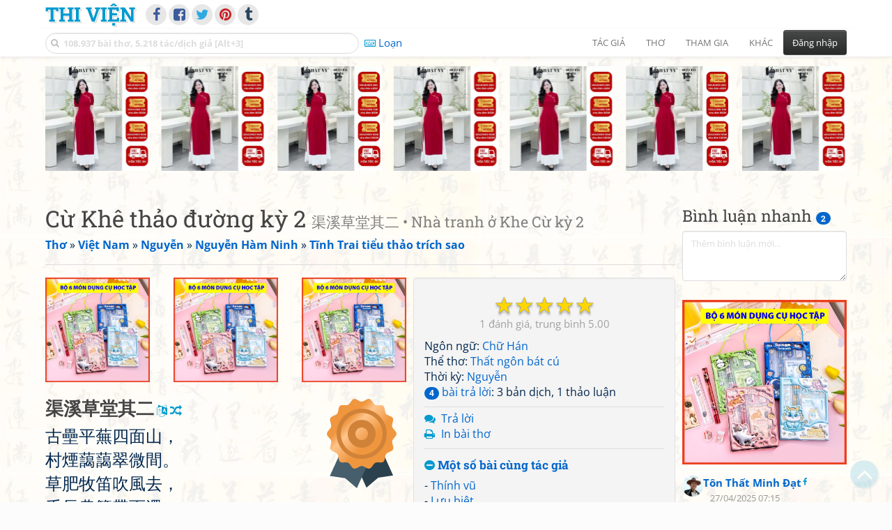

--- FILE ---
content_type: text/html; charset=UTF-8
request_url: https://www.thivien.net/Nguy%E1%BB%85n-H%C3%A0m-Ninh/C%E1%BB%AB-Kh%C3%AA-th%E1%BA%A3o-%C4%91%C6%B0%E1%BB%9Dng-k%E1%BB%B3-2/poem-t-D24uLLwMZLuAGwKH2Sjw
body_size: 48289
content:
<!DOCTYPE html>
		<html lang="vi">
		<head>
			<meta http-equiv="Content-Type" content="text/html; charset=utf-8" />
			<meta name="description" content="Cổ luỹ bình vu tứ diện san,
Thôn yên ái ái thuý vi gian.
Thảo phì mục địch xuy phong khứ,
Hoà trưởng nông thoa đới vũ hoàn.
Ngâm đáo viên lâm vô tục vận,
Tuý đồng thân cố túc hoan nhan.
Tuế hàn tảo kết tùng quân lữ,
Ẩm cốc thê khâu tự tại nhàn…" />
			<meta name="keywords" content="Thivien,Thi viện,thơ,nhà thơ,Cừ Khê thảo đường kỳ 2,渠溪草堂其二,Nhà tranh ở Khe Cừ kỳ 2,Thất ngôn bát cú,thơ chữ Hán,Đường thi,thơ Đường,Tống từ,Nguyễn Hàm Ninh,阮咸寧,thơ Việt Nam" />
			<meta name="viewport" content="width=device-width, initial-scale=1.0, maximum-scale=1.0" />
			<title>Bài thơ: Cừ Khê thảo đường kỳ 2 - 渠溪草堂其二 (Nguyễn Hàm Ninh - 阮咸寧)</title>
			<link rel="alternate" type="application/rss+xml" title="Những bài thơ mới nhất" href="/rss.php?Type=NewestPoems&amp;Count=20" />
			<link rel="alternate" type="application/rss+xml" title="Những tác giả mới nhất" href="/rss.php?Type=NewestAuthors&amp;Count=20" />
			
			<link rel="icon" type="image/png" sizes="192x192" href="/image/favicon/android-icon-192x192.png">
			<link rel="icon" type="image/png" sizes="96x96" href="/image/favicon/favicon-96x96.png">
			<link rel="icon" type="image/png" sizes="32x32" href="/image/favicon/favicon-32x32.png">
			<link rel="icon" type="image/png" sizes="16x16" href="/image/favicon/favicon-16x16.png">
			<link rel="manifest" href="/image/favicon/manifest.json">
			<link rel="apple-touch-icon" sizes="57x57" href="/image/favicon/apple-icon-57x57.png">
			<link rel="apple-touch-icon" sizes="60x60" href="/image/favicon/apple-icon-60x60.png">
			<link rel="apple-touch-icon" sizes="72x72" href="/image/favicon/apple-icon-72x72.png">
			<link rel="apple-touch-icon" sizes="76x76" href="/image/favicon/apple-icon-76x76.png">
			<link rel="apple-touch-icon" sizes="114x114" href="/image/favicon/apple-icon-114x114.png">
			<link rel="apple-touch-icon" sizes="120x120" href="/image/favicon/apple-icon-120x120.png">
			<link rel="apple-touch-icon" sizes="144x144" href="/image/favicon/apple-icon-144x144.png">
			<link rel="apple-touch-icon" sizes="152x152" href="/image/favicon/apple-icon-152x152.png">
			<link rel="apple-touch-icon" sizes="180x180" href="/image/favicon/apple-icon-180x180.png">
			<meta name="msapplication-TileColor" content="#ffffff">
			<meta name="msapplication-TileImage" content="/image/favicon/ms-icon-144x144.png">
			<meta name="theme-color" content="#ffffff">

			<link rel="canonical" href="https://www.thivien.net/Nguy%E1%BB%85n-H%C3%A0m-Ninh/C%E1%BB%AB-Kh%C3%AA-th%E1%BA%A3o-%C4%91%C6%B0%E1%BB%9Dng-k%E1%BB%B3-2/poem-t-D24uLLwMZLuAGwKH2Sjw" />
			
		<link rel="stylesheet" type="text/css" href="/lib/bootstrap/dist/css/thivien-bootstrap.min.1766894415.css">
		<script type="text/javascript" src="/lib/head.load.min-1.0.3.js"></script>
		<script type="text/javascript">
		var _UrlRewrite = true,
			_UrlBase = "/",
			_UserUID = null,
			_FacebookAppID = "456842347781417",
			_VNTypingMode = 3;

		head.load([{jQ: "https://code.jquery.com/jquery-2.2.4.min.js"}], function() {
			head.load([{BS: "/lib/bootstrap/dist/js/thivien-bootstrap.min.1707985913.js"},
					{TV: "/thivien.1768568214.js"}]);
		});
		head.load(["/lib/bootstrap/dist/css/thivien-bootstrap-theme.min.1766894415.css",
				"https://maxcdn.bootstrapcdn.com/font-awesome/4.7.0/css/font-awesome.min.css"]);
		</script><script async src="https://pagead2.googlesyndication.com/pagead/js/adsbygoogle.js?client=ca-pub-5466764586357052" crossorigin="anonymous"></script><script>
			  (adsbygoogle = window.adsbygoogle || []).push({
				google_ad_client: "ca-pub-5466764586357052",
				enable_page_level_ads: true
			  });
			</script>
			<meta property="fb:app_id" content="456842347781417" />
			<meta property="og:type" content="website" />
			<meta property="og:site_name" content="Thi Viện" />
			<meta property="og:locale" content="vi_VN" />
			<meta property="og:title" content="Bài thơ: Cừ Khê thảo đường kỳ 2 - 渠溪草堂其二 (Nguyễn Hàm Ninh - 阮咸寧)" />
			<meta property="og:image" content="https://www.thivien.net/image/logo_on_top_facebook.jpg" />
			<meta property="og:url" content="https://www.thivien.net/Nguy%E1%BB%85n-H%C3%A0m-Ninh/C%E1%BB%AB-Kh%C3%AA-th%E1%BA%A3o-%C4%91%C6%B0%E1%BB%9Dng-k%E1%BB%B3-2/poem-t-D24uLLwMZLuAGwKH2Sjw" />
			<meta property="og:description" content="Cổ luỹ bình vu tứ diện san,
Thôn yên ái ái thuý vi gian.
Thảo phì mục địch xuy phong khứ,
Hoà trưởng nông thoa đới vũ hoàn.
Ngâm đáo viên lâm vô tục vận,
Tuý đồng thân cố túc hoan nhan.
Tuế hàn tảo kết tùng quân lữ,
Ẩm cốc thê khâu tự tại nhàn…" />
				<script type="application/ld+json">{"@context":"http://schema.org/","@graph":[{"@type":"CreativeWorkSeries","name":"Cừ Khê thảo đường kỳ 2","author":{"@type":"Person","name":"Nguyễn Hàm Ninh","url":"/Nguy%E1%BB%85n-H%C3%A0m-Ninh/author-oTUWo08PVWVgk1Z73UFsZg"},"url":"/Nguy%E1%BB%85n-H%C3%A0m-Ninh/C%E1%BB%AB-Kh%C3%AA-th%E1%BA%A3o-%C4%91%C6%B0%E1%BB%9Dng-k%E1%BB%B3-2/poem-t-D24uLLwMZLuAGwKH2Sjw","dateCreated":"2014-12-27T18:02:46+07:00","datePublished":"2014-12-27T18:02:46+07:00","alternateName":["渠溪草堂其二","Nhà tranh ở Khe Cừ kỳ 2"],"dateModified":"2024-02-19T07:52:50+07:00","isPartOf":{"@type":"CreativeWorkSeries","name":"Tĩnh Trai tiểu thảo trích sao","url":"/Nguy%E1%BB%85n-H%C3%A0m-Ninh/T%C4%A9nh-Trai-ti%E1%BB%83u-th%E1%BA%A3o-tr%C3%ADch-sao/group-3l_j_fCYDTpDjLcd7oOJrw"},"aggregateRating":{"@type":"AggregateRating","bestRating":5,"ratingValue":5,"ratingCount":1}},{"@type":"BreadcrumbList","itemListElement":[{"@type":"ListItem","position":1,"item":{"@id":"/all-countries.php","name":"Thơ"}},{"@type":"ListItem","position":2,"item":{"@id":"/Vi%E1%BB%87t-Nam/country-2","name":"Việt Nam"}},{"@type":"ListItem","position":3,"item":{"@id":"/search-author.php?Country=2&Age[]=57","name":"Nguyễn"}},{"@type":"ListItem","position":4,"item":{"@id":"/Nguy%E1%BB%85n-H%C3%A0m-Ninh/author-oTUWo08PVWVgk1Z73UFsZg","name":"Nguyễn Hàm Ninh"}},{"@type":"ListItem","position":5,"item":{"@id":"/Nguy%E1%BB%85n-H%C3%A0m-Ninh/T%C4%A9nh-Trai-ti%E1%BB%83u-th%E1%BA%A3o-tr%C3%ADch-sao/group-3l_j_fCYDTpDjLcd7oOJrw","name":"Tĩnh Trai tiểu thảo trích sao"}}]}]}</script><script async src="https://www.googletagmanager.com/gtag/js?id=G-S77X7GFNH7"></script>
		<script>
		window.dataLayer = window.dataLayer || [];
		function gtag(){dataLayer.push(arguments);}
		gtag('js', new Date());
		gtag('config', 'G-S77X7GFNH7');
		</script>
		<link rel="author" href="/Nguy%E1%BB%85n-H%C3%A0m-Ninh/author-oTUWo08PVWVgk1Z73UFsZg" />
				<link rel="publisher" href="/h%E1%BA%A3o-li%E1%BB%85u/member-2tCVGKoUmFOEXJH34GAs4Q" />
				<link rel="up" href="/Nguy%E1%BB%85n-H%C3%A0m-Ninh/T%C4%A9nh-Trai-ti%E1%BB%83u-th%E1%BA%A3o-tr%C3%ADch-sao/group-3l_j_fCYDTpDjLcd7oOJrw" /></head>
			<body style="background-image: url('/image/bkimg-lib-old.webp')">
	<div id="fb-root"></div>
			<script async defer crossorigin="anonymous" src="https://connect.facebook.net/en_US/sdk.js#xfbml=1&version=v14.0&appId=456842347781417&autoLogAppEvents=1" nonce="nMgBOcNZ"></script>
			<div id="atn-950a4152c2b4aa3ad78bdd6b366cc179" style="position:fixed;right:20px;top:40%;z-index:9999"><script async src="https://ajsc.yodimedia.com/code/9/5/950a4152c2b4aa3ad78bdd6b366cc179.js" crossorigin="anonymous"></script></div><div id="atn-158f3069a435b314a80bdcb024f8e422" style="width:100%"><script async src="https://ajsc.yodimedia.com/code/1/5/158f3069a435b314a80bdcb024f8e422.js" crossorigin="anonymous"></script></div><nav id="HeadBar" class="navbar navbar-default navbar-fixed-top">
			<div id="HB-First" class="container">
				<a class="title navbar-brand nav-menu-head" href="/">Thi Viện</a>
				
				<div id="shareicons">
					<a id="facebook" class="fa fa-facebook share-icon" target="_blank" onclick="ShareOnFacebook()"
						data-toggle="tooltip" data-placement="bottom" title="Chia sẻ trên Facebook"></a>
					<a id="fbpage" class="fa fa-facebook-square share-icon" target="_blank" href="https://www.facebook.com/thivien.net"
						data-toggle="tooltip" data-placement="bottom" title="Trang Thi Viện trên Facebook"></a>
					<a id="twitter" class="fa fa-twitter share-icon" target="_blank" href="https://twitter.com/intent/post?url=https%3A%2F%2Fwww.thivien.net%2FNguy%25E1%25BB%2585n-H%25C3%25A0m-Ninh%2FC%25E1%25BB%25AB-Kh%25C3%25AA-th%25E1%25BA%25A3o-%25C4%2591%25C6%25B0%25E1%25BB%259Dng-k%25E1%25BB%25B3-2%2Fpoem-t-D24uLLwMZLuAGwKH2Sjw"
						data-toggle="tooltip" data-placement="bottom" title="Chia sẻ trên Twitter"></a>
					<a id="pinterest" class="fa fa-pinterest share-icon" target="_blank" href="https://pinterest.com/pin/create/button/?url=https%3A%2F%2Fwww.thivien.net%2FNguy%25E1%25BB%2585n-H%25C3%25A0m-Ninh%2FC%25E1%25BB%25AB-Kh%25C3%25AA-th%25E1%25BA%25A3o-%25C4%2591%25C6%25B0%25E1%25BB%259Dng-k%25E1%25BB%25B3-2%2Fpoem-t-D24uLLwMZLuAGwKH2Sjw"
						data-toggle="tooltip" data-placement="bottom" title="Chia sẻ trên Pinterest"></a>
					<a id="tumblr" class="fa fa-tumblr share-icon" target="_blank" href="https://www.tumblr.com/share/link?url=https%3A%2F%2Fwww.thivien.net%2FNguy%25E1%25BB%2585n-H%25C3%25A0m-Ninh%2FC%25E1%25BB%25AB-Kh%25C3%25AA-th%25E1%25BA%25A3o-%25C4%2591%25C6%25B0%25E1%25BB%259Dng-k%25E1%25BB%25B3-2%2Fpoem-t-D24uLLwMZLuAGwKH2Sjw"
						data-toggle="tooltip" data-placement="bottom" title="Chia sẻ trên Tumblr"></a>
				</div>
					</div>
			
			<div id="HB-Second" class="container">
				<div class="navbar-header">
					<a class="title navbar-brand nav-menu-head reduced-shown" href="/">
						<i class="fa fa-lg fa-home" style="font-size:170%"></i>
					</a>

					<div id="QuickSearch">
						<i id="QSIcon" class="fa fa-search"></i>
						<input id="QSInput" type="text" class="form-control" placeholder="108.937 bài thơ, 5.218 tác/dịch giả [Alt+3]"  accesskey="3" />
						<span id="QSClose" class="close" onclick="QS_OnClose()">×</span>
						<div id="QSChooser" class="popup-window">
							<ul id="QSOptions">
								<li><a href="javascript:void(0)" class="qs-quick-option" onclick="QS_QuickResult('author', 'Name', 0)">Tên tác giả/dịch giả</a>
									<a href="javascript:void(0)" class="qs-full-option" onclick="QS_SearchResult('author', 'Name')"><i class="fa fa-search-plus"></i></a></li>
								<li><a href="javascript:void(0)" class="qs-quick-option" onclick="QS_QuickResult('poem', 'Title', 0)">Tên bài thơ @Tên tác giả</a>
									<a href="javascript:void(0)" class="qs-full-option" onclick="QS_SearchResult('poem', 'Title')"><i class="fa fa-search-plus"></i></a></li>
								<li><a href="javascript:void(0)" class="qs-quick-option" onclick="QS_QuickResult('poem', 'Content', 0)">Nội dung bài thơ @Tên tác giả</a>
									<a href="javascript:void(0)" class="qs-full-option" onclick="QS_SearchResult('poem', 'Content')"><i class="fa fa-search-plus"></i></a></li>
								<li><a href="javascript:void(0)" class="qs-quick-option" onclick="QS_QuickResult('poem-group', 'Title', 0)">Tên nhóm bài thơ @Tên tác giả</a>
									<a href="javascript:void(0)" class="qs-full-option" onclick="QS_SearchResult('poem-group', 'Title')"><i class="fa fa-search-plus"></i></a></li>
								<li><a href="javascript:void(0)" class="qs-quick-option" onclick="QS_QuickResult('forum-topic', 'Title', 0)">Tên chủ đề diễn đàn</a>
									<a href="javascript:void(0)" class="qs-full-option" onclick="QS_SearchResult('forum-topic', 'Title')"><i class="fa fa-search-plus"></i></a></li>
								<li><a href="javascript:void(0)" onclick="QS_UseGoogle()">Tìm với <span style="color:blue">G</span><span style="color:red">o</span><span style="color:#777700">o</span><span style="color:blue">g</span><span style="color:green">l</span><span style="color:red">e</span></a></li>
							</ul>
							<div id="QSResult"></div>
						</div>
					</div>
					
					<span id="VNMode" class="reduced-hidden" onclick="ToggleVNTypingMode()"
						data-toggle="tooltip" data-placement="bottom" title="Chế độ gõ tiếng Việt (đặt mặc định trong Trang cá nhân)">
							<i class="fa fa-icon fa-keyboard-o"></i><span></span>
					</span>

					<button type="button" class="navbar-toggle collapsed" data-toggle="collapse" data-target="#MainMenu"
							style="position:absolute; top:0; right:0; background-color:white">
						<span class="sr-only">Toggle navigation</span>
						<span class="icon-bar"></span>
						<span class="icon-bar"></span>
						<span class="icon-bar"></span>
					</button>
				</div>
				
				<div id="MainMenu" class="navbar-collapse collapse navbar-right">
					<ul class="nav navbar-nav">
						<li class="dropdown">
							<a href="#" class="dropdown-toggle nav-menu-head" data-toggle="dropdown" role="button" aria-expanded="false">Tác giả</a>
							<ul class="dropdown-menu" role="menu">
								<li><a href="/search-author.php">Danh sách tác giả</a></li>
								<li><a href="/search-author.php?Country=2">Tác giả Việt Nam</a></li>
								<li><a href="/search-author.php?Country=3">Tác giả Trung Quốc</a></li>
								<li><a href="/search-author.php?Country=6">Tác giả Nga</a></li>
								<li class="divider"></li>
								<li><a href="/all-countries.php">Danh sách nước</a></li><li><a href="/search-poem-group.php">Danh sách nhóm bài thơ</a></li><li class="divider"></li>
								<li><a href="/add-author.php">Thêm tác giả...</a></li>
							</ul>
						</li>
						
						<li class="dropdown">
							<a href="#" class="dropdown-toggle nav-menu-head" data-toggle="dropdown" role="button" aria-expanded="false">Thơ</a>
							<ul class="dropdown-menu" role="menu">
								<li><a href="/topics.php">Các chuyên mục</a></li>
								<li><a href="/search-poem.php">Tìm thơ...</a></li><li class="divider"></li>
								<li><a href="/search-poem.php?Country=2">Thơ Việt Nam</a></li>
								<li><a href="/search-poem.php?Country=2&amp;Age[]=1">Cổ thi Việt Nam</a></li>
								<li><a href="/search-poem.php?Country=2&amp;Age[]=3">Thơ Việt Nam hiện đại</a></li>
								<li class="divider"></li>
								<li><a href="/search-poem.php?Country=3">Thơ Trung Quốc</a></li>
								<li><a href="/search-poem.php?Country=3&amp;Age[]=11">Đường thi</a></li>
								<li><a href="/search-poem.php?PoemType=9">Thơ Đường luật</a></li>
								<li><a href="/search-poem.php?Country=3&amp;Age[]=12&amp;Age[]=13&amp;PoemType=11">Tống từ</a></li>
								<li class="divider"></li>
								<li><a href="/add-poem--choose-type.php">Thêm bài thơ...</a></li>
							</ul>
						</li>
						
						<li class="dropdown">
							<a href="#" class="dropdown-toggle nav-menu-head" data-toggle="dropdown" role="button" aria-expanded="false">Tham gia</a>
							<ul class="dropdown-menu" role="menu">
								<li><a href="/forum">Diễn đàn</a></li>
								<li><a href="/forum-new-topics.php">Các chủ đề mới</a></li>
								<li><a href="/forum-active-topics.php">Các chủ đề có bài mới</a></li>
								<li><a href="/forum-search.php">Tìm bài viết...</a></li>
								<li class="divider"></li>
								<li><a href="/m-poems">Thơ thành viên</a></li>
								<li><a href="/mp-search-group.php">Danh sách nhóm</a></li>
								<li><a href="/mp-search-poem.php">Danh sách thơ</a></li></ul>
						</li>
						
						<li class="dropdown">
							<a href="#" class="dropdown-toggle nav-menu-head" data-toggle="dropdown" role="button" aria-expanded="false">Khác</a>
							<ul class="dropdown-menu" role="menu">
								<li><a href="/policy.php">Chính sách bảo mật thông tin</a></li>
								<li><a href="/statistics.php">Thống kê</a></li>
								<li><a href="/search-member.php">Danh sách thành viên</a></li>
								<li class="divider"></li>
								<li><a href="https://hvdic.thivien.net/" target="_blank">Từ điển Hán Việt trực tuyến</a></li>
								<li><a href="/VietUni/" target="_blank">Đổi mã font tiếng Việt</a></li>
							</ul>
						</li>
					</ul>
							<button type="button" class="btn btn-default navbar-btn navbar-right" data-toggle="modal" data-keyboard="true" data-target="#LoginDlg">Đăng nhập</button>
							</div>
			</div>
			
			<a id="ScrollToTop" href="javascript:void(0)" onclick="ScrollTo(0)">
				<i class="fa fa-3x fa-angle-up"></i>
			</a>
		</nav>
		<div class="modal fade" tabindex="-1" id="LoginDlg">
			<div class="modal-dialog">
			  <div class="modal-content">
				<div class="modal-header">
				  <button type="button" class="close" data-dismiss="modal" aria-hidden="true">×</button>
				  <h4 class="modal-title">Đăng nhập</h4>
				</div>
				<div class="modal-body">
					<form class="form-horizontal" method="post" action="/login.php">
					  <input type="hidden" value="Login" name="Mode" />
					  <input type="hidden" name="BackAddr" value="/Nguy%E1%BB%85n-H%C3%A0m-Ninh/C%E1%BB%AB-Kh%C3%AA-th%E1%BA%A3o-%C4%91%C6%B0%E1%BB%9Dng-k%E1%BB%B3-2/poem-t-D24uLLwMZLuAGwKH2Sjw" />
					  <div class="form-group">
						<label class="control-label col-sm-3" for="Login">Tên đăng nhập:</label>
						<div class="col-sm-9">
						  <input type="text" class="form-control input-sm" name="Login" id="Login" placeholder="Tên đăng nhập">
						</div>
					  </div>
					  <div class="form-group">
						<label class="control-label col-sm-3" for="Password">Mật khẩu:</label>
						<div class="col-sm-9">
						  <input type="password" class="form-control input-sm" name="Password" id="Password" placeholder="Mật khẩu">
						</div>
					  </div>
					  <div class="form-group"> 
						<div class="col-sm-offset-3 col-sm-9">
						  <div class="checkbox">
							<label><input type="checkbox" name="RememberMe" id="RememberMe" /> Nhớ đăng nhập</label>
						  </div>
						</div>
					  </div>
					  <div class="form-group">
						<div class="col-sm-offset-3 col-sm-9">
						  <button type="submit" class="btn btn-primary">Đăng nhập</button>
						  <a class="btn btn-default" href="/recoverpsw.php">Quên mật khẩu?</a>
						</div>
					  </div>
					</form>
				</div>
				<div class="modal-footer">	<a class="btn btn-default" href="https://www.thivien.net/notice-view.php?ID=123"><img data-toggle="tooltip" title="Tài khoản Facebook"  src="/image/facebook-logo.png" style="height:16px; vertical-align:top" /> Đăng nhập bằng Facebook</a>		<a class="btn btn-default" href="/register.php">Đăng ký</a>
				</div>
			  </div>
			</div>
		</div>
		<div class="above-page-content container"><div style="text-align: center; padding-bottom: 10px"><div class="adsense-unit" data-ad-unit="banner" data-atn-id="atn-18997733ec258a9fcaf239cc55d53363" data-atn-src="https://ajsc.yodimedia.com/code/1/8/18997733ec258a9fcaf239cc55d53363.js">
				<ins class="adsbygoogle"
						style="display:block"
						data-ad-client="ca-pub-5466764586357052"
						data-ad-slot="2707489529"
						data-ad-format="horizontal,rectangle"
						data-full-width-responsive="true"></ins>
				<script>(adsbygoogle = window.adsbygoogle || []).push({});</script>
			</div></div></div><div class="page-content container"><div class="page-content-right-column">
				<div class="content"><div class="quick-comments-section small">
			<h3>Bình luận nhanh <span class="badge">2</span></h3>		<div class="quick-comment-form">
			<div>
				<input type="hidden" class="content-type" value="4">
				<input type="hidden" class="content-id" value="53536">
				<input type="hidden" class="target-url" value="/Nguy%E1%BB%85n-H%C3%A0m-Ninh/C%E1%BB%AB-Kh%C3%AA-th%E1%BA%A3o-%C4%91%C6%B0%E1%BB%9Dng-k%E1%BB%B3-2/poem-t-D24uLLwMZLuAGwKH2Sjw">
				
				<div class="form-group">
					<textarea class="form-control comment-content" rows="3" placeholder="Thêm bình luận mới..." required style="width: 100%"></textarea>
				</div>
				
									<div class="shown-on-action" style="display: none;">
													<p class="text-muted" style="margin-top: 10px; font-size: 85%;">
								Bạn đang bình luận với tư cách khách viếng thăm. Để có thể theo dõi và quản lý bình luận của mình, hãy
								<a href="/register.php">đăng ký tài khoản</a> / <a href="#" data-toggle="modal" data-target="#LoginDlg">đăng nhập</a> trước.
							</p>

							<div class="form-group">
								<label>Tên của bạn:</label>
								<input type="text" class="form-control guest-name" required maxlength="100" style="width: 100%">
							</div>

							<div class="form-group">
								<label>Thông tin liên hệ:</label>
								<input type="text" class="form-control guest-contact" placeholder="Email / địa chỉ / link facebook..." required maxlength="256" style="width: 100%">
							</div>

							<div class="form-group captcha-container">
								<label>Xác nhận bạn không phải người máy:</label>
								<div class="g-recaptcha" data-sitekey="6LfU-ygTAAAAAKuRmEjaXZU6JOycycrSXV8V04-6"></div>
							</div>
												
						<button type="button" class="btn btn-sm btn-primary submit-btn">Gửi bình luận</button>
					</div>

							</div>
		</div>
		
				<script src="https://www.google.com/recaptcha/api.js?hl=vi" async defer></script>
		
		<script>
		head.ready("TV", function() {
			// Prefill guest name from localStorage if available
			try {
				var savedGuestName = localStorage.getItem('quickCommentGuestName');
				if (savedGuestName) {
					var nameInput = $('.quick-comment-form .guest-name');
					if (nameInput.length && !nameInput.val()) nameInput.val(savedGuestName);
				}
			} catch(e) {}

			$('.quick-comment-form .comment-content').on('input', function() {
				const div = $('.quick-comment-form .shown-on-action');
				if (!div.is(':visible')) div.slideDown('fast');
			});

			$('.quick-comment-form .submit-btn').click(function() {
				OnSubmitQuickComment(this, true);
			});
		});
		</script>

		<div class="adsense-unit" data-ad-unit="shortcol" data-atn-id="atn-6ecbdd6ec859d284dc13885a37ce8d81" data-atn-src="https://ajsc.yodimedia.com/code/6/e/6ecbdd6ec859d284dc13885a37ce8d81.js">
				<ins class="adsbygoogle"
						style="display:block"
						data-ad-client="ca-pub-5466764586357052"
						data-ad-slot="4323823526"
						data-ad-format="rectangle,horizontal"
						data-full-width-responsive="true"></ins>
				<script>(adsbygoogle = window.adsbygoogle || []).push({});</script>
			</div><p></p><div class="comments-list"><div class="quick-comment" data-comment-id="28024"><img src="/serve-user-data-file.php?path=foreign-1%2F21b3d93bd3047bcca9707e8b2596f062.jpg" alt="" class="quick-comment-avatar"><div class="quick-comment-body"><div class="quick-comment-header"><a href="https://www.facebook.com/profile.php?id=100057204109934&amp;ref=embed_comment" class="quick-comment-author" target="_blank" rel="nofollow">Tôn Thất Minh Đạt</a><span style="font-size: 75%; position: relative; top: -0.3rem; left: 0.2rem;"><i class="fa fa-facebook"></i></span><span class="quick-comment-time">27/04/2025 07:15</span></div><div class="shortened-content">
								<div class="quick-comment-content full-content" style="display: none;">Lũy cổ cỏ dày, núi bốn bề
Khói thôn lãng đãng giữa sơn khê
Cỏ tốt, sáo trâu ngân theo gió
Lúa dài, lão nông đội mưa về
Vườn rừng thơ phú ngâm thanh nhã
Say với bạn hiền dạ hân hoan
Sớm kết tùng quân qua giá lạnh
Uống suối, nằm non, thảnh thơi nhàn

ND: Mạc Đình</div>
								<div class="quick-comment-content short-content">Lũy cổ cỏ dày, núi bốn bề
Khói thôn lãng đãng giữa sơn khê
Cỏ tốt, sáo trâu ngân theo gió
Lúa dài, lão nông đội mưa về
Vườn rừng thơ phú ngâm thanh nhã
Say với bạn hiền dạ hân hoan
Sớm kết tùng quân qua… <i class="fa fa-plus-square" style="cursor: pointer;" title="Xem thêm..." onclick="ExpandShortenedContent(event)"></i></div>
							</div></div></div><div class="quick-comment" data-comment-id="21077"><img src="/serve-user-data-file.php?path=foreign-1%2Fd115695dcee3793edfd22489a4140df3.jpg" alt="" class="quick-comment-avatar"><div class="quick-comment-body"><div class="quick-comment-header"><a href="https://www.facebook.com/chithuvienduoc?ref=embed_comment" class="quick-comment-author" target="_blank" rel="nofollow">Chi Nguyen</a><span style="font-size: 75%; position: relative; top: -0.3rem; left: 0.2rem;"><i class="fa fa-facebook"></i></span><span class="quick-comment-time">11/09/2023 13:41</span></div><div class="shortened-content">
								<div class="quick-comment-content full-content" style="display: none;">Cổ Lũy tứ phía đất bằng.
Lam chiều bảng lảng, đãi đằng non xanh.
Cỏ non gió thổi sáo tranh.
Điệu quê ngâm ngợi chẳng thành bài ca.
Áo tơi mưa tốt ruộng xa.
Say sưa bạn hữu quê nhà gặp nhau.
Tùng quân che trở ngõ hàu !.
Ung dung tự tại, uống bàu nước chung.</div>
								<div class="quick-comment-content short-content">Cổ Lũy tứ phía đất bằng.
Lam chiều bảng lảng, đãi đằng non xanh.
Cỏ non gió thổi sáo tranh.
Điệu quê ngâm ngợi chẳng thành bài ca.
Áo tơi mưa tốt ruộng xa.
Say sưa bạn hữu quê nhà gặp nhau.
Tùng quân che… <i class="fa fa-plus-square" style="cursor: pointer;" title="Xem thêm..." onclick="ExpandShortenedContent(event)"></i></div>
							</div></div></div></div></div></div>
			</div><div class="page-content-main">
		<div class="sticky-top">		<header class="page-header">
						<h1>Cừ Khê thảo đường kỳ 2 <small>渠溪草堂其二 • Nhà tranh ở Khe Cừ kỳ 2</small></h1><p class="breadcrum"><a href="/all-countries.php" title="111 nước"><b>Thơ</b></a> » <a href="/Vi%E1%BB%87t-Nam/country-2" title="2342 tác giả"><b>Việt Nam</b></a> » <a href="/search-author.php?Country=2&amp;Age[]=57" title="204 tác giả"><b>Nguyễn</b></a> » <a href="/Nguy%E1%BB%85n-H%C3%A0m-Ninh/author-oTUWo08PVWVgk1Z73UFsZg" title="27 bài thơ"><b>Nguyễn Hàm Ninh</b></a> » <a href="/Nguy%E1%BB%85n-H%C3%A0m-Ninh/T%C4%A9nh-Trai-ti%E1%BB%83u-th%E1%BA%A3o-tr%C3%ADch-sao/group-3l_j_fCYDTpDjLcd7oOJrw" title="23 bài thơ"><b>Tĩnh Trai tiểu thảo trích sao</b></a></p>		</header>
					<div class="clearfix-overflow"><div class="summary-pane"><div class="summary-section"><div class="rating-full"><span class="rating-stars rating-class-5" data-score="5.0000"><i class="star-icon star-full" onclick="SendRating(this,4,'t-D24uLLwMZLuAGwKH2Sjw',5)" data-toggle="tooltip" title="Tuyệt vời">☆</i><i class="star-icon star-full" onclick="SendRating(this,4,'t-D24uLLwMZLuAGwKH2Sjw',4)" data-toggle="tooltip" title="Hay">☆</i><i class="star-icon star-full" onclick="SendRating(this,4,'t-D24uLLwMZLuAGwKH2Sjw',3)" data-toggle="tooltip" title="Bình thường">☆</i><i class="star-icon star-full" onclick="SendRating(this,4,'t-D24uLLwMZLuAGwKH2Sjw',2)" data-toggle="tooltip" title="Không hay">☆</i><i class="star-icon star-full" onclick="SendRating(this,4,'t-D24uLLwMZLuAGwKH2Sjw',1)" data-toggle="tooltip" title="Tồi">☆</i></span> <span class="rating-status-avg"><span class="count">1</span><span class="avg-value">5.00</span></span></div>Ngôn ngữ: <a href="/search-poem.php?Language=4">Chữ Hán</a><br/>Thể thơ: <a href="/search-poem.php?PoemType=7">Thất ngôn bát cú</a><br/>Thời kỳ: <a href="/search-poem.php?Country=2&amp;Age[]=57">Nguyễn</a><br/><a href="#REPLIES" onclick="OnAnchorScroll(this,event)"><span class="badge">4</span> bài trả lời</a>: 3 bản dịch, 1 thảo luận<br/></div><div class="summary-section">
						<ul><li><i class="fa fa-icon fa-comments"></i> <a href="javascript:void(0)" data-toggle="modal" data-keyboard="true" data-target="#LoginDlg">Trả lời</a></li><li><i class="fa fa-icon fa-print"></i> <a href="javascript:OpenPrintPoemPage('t-D24uLLwMZLuAGwKH2Sjw')">In bài thơ</a></li></ul>
					</div><div class="summary-section"><h4 class="ShowHideBlockTitle" onclick="ShowHideOnClick(this, '#ShowHide4_cnt')">
				<i class="sh-btn fa fa-minus-circle"></i> Một số bài cùng tác giả</h4>
			<div id="ShowHide4_cnt" style="display:block; padding-bottom:10px">- <a href="/Nguy%E1%BB%85n-H%C3%A0m-Ninh/Th%C3%ADnh-v%C5%A9/poem-Qv2No73XT3qJKsa2VWqliw">Thính vũ</a><br/>- <a href="/Nguy%E1%BB%85n-H%C3%A0m-Ninh/L%C6%B0u-bi%E1%BB%87t/poem-32lTkJmbWeGIkk7Q2yVyFw">Lưu biệt</a><br/>- <a href="/Nguy%E1%BB%85n-H%C3%A0m-Ninh/H%C3%A0nh-y-qu%C3%A1-Thi%C3%AAn-Nh%E1%BA%ADn-ho%C3%A0i-c%E1%BB%95/poem-HfJRNBDH_sFV7hsKJE5Qhg">Hành y quá Thiên Nhận hoài cổ</a><br/>- <a href="/Nguy%E1%BB%85n-H%C3%A0m-Ninh/%E1%BB%A8c-mai/poem-D4Xme_xa1FNH_Kh_-marnQ">Ức mai</a><br/>- <a href="/Nguy%E1%BB%85n-H%C3%A0m-Ninh/C%E1%BB%AB-Kh%C3%AA-th%E1%BA%A3o-%C4%91%C6%B0%E1%BB%9Dng-k%E1%BB%B3-1/poem-tboCTHMBh5GUr2o9yRjCTQ">Cừ Khê thảo đường kỳ 1</a></div><h4 class="ShowHideBlockTitle" onclick="ShowHideOnClick(this, '#ShowHide5_cnt')">
				<i class="sh-btn fa fa-minus-circle"></i> Một số bài cùng nguồn tham khảo</h4>
			<div id="ShowHide5_cnt" style="display:block; padding-bottom:10px">- <a href="/Nguy%E1%BB%85n-H%C3%A0m-Ninh/Th%C3%ADnh-v%C5%A9/poem-Qv2No73XT3qJKsa2VWqliw">Thính vũ</a>
						(<a href="/Nguy%E1%BB%85n-H%C3%A0m-Ninh/author-oTUWo08PVWVgk1Z73UFsZg">Nguyễn Hàm Ninh</a>)<br/>- <a href="/Nguy%E1%BB%85n-H%C3%A0m-Ninh/L%C6%B0u-bi%E1%BB%87t/poem-32lTkJmbWeGIkk7Q2yVyFw">Lưu biệt</a>
						(<a href="/Nguy%E1%BB%85n-H%C3%A0m-Ninh/author-oTUWo08PVWVgk1Z73UFsZg">Nguyễn Hàm Ninh</a>)<br/>- <a href="/T%C3%B9ng-Thi%E1%BB%87n-V%C6%B0%C6%A1ng/C%E1%BB%AB-Kh%C3%AA-th%E1%BA%A3o-%C4%91%C6%B0%E1%BB%9Dng-k%E1%BB%B3-1/poem-JaYL6PVI5Cvi7G3EJ4X1Pw">Cừ Khê thảo đường kỳ 1</a>
						(<a href="/T%C3%B9ng-Thi%E1%BB%87n-V%C6%B0%C6%A1ng/author-ZzgazbvW_31Yn18OxsV6nA">Tùng Thiện Vương</a>)<br/>- <a href="/T%C3%B9ng-Thi%E1%BB%87n-V%C6%B0%C6%A1ng/C%E1%BB%AB-Kh%C3%AA-th%E1%BA%A3o-%C4%91%C6%B0%E1%BB%9Dng-k%E1%BB%B3-2/poem-lIvsZGniDW6RNofQBU3cXA">Cừ Khê thảo đường kỳ 2</a>
						(<a href="/T%C3%B9ng-Thi%E1%BB%87n-V%C6%B0%C6%A1ng/author-ZzgazbvW_31Yn18OxsV6nA">Tùng Thiện Vương</a>)<br/>- <a href="/Nguy%E1%BB%85n-H%C3%A0m-Ninh/H%C3%A0nh-y-qu%C3%A1-Thi%C3%AAn-Nh%E1%BA%ADn-ho%C3%A0i-c%E1%BB%95/poem-HfJRNBDH_sFV7hsKJE5Qhg">Hành y quá Thiên Nhận hoài cổ</a>
						(<a href="/Nguy%E1%BB%85n-H%C3%A0m-Ninh/author-oTUWo08PVWVgk1Z73UFsZg">Nguyễn Hàm Ninh</a>)</div></div><div class="small summary-section gray">
					<p>Đăng bởi <a href="/h%E1%BA%A3o-li%E1%BB%85u/member-2tCVGKoUmFOEXJH34GAs4Q">hảo liễu</a>
						vào 27/12/2014 18:02, đã sửa 3 lần,
					lần cuối bởi <a href="/hongha83/member-sQGXWcFL_G5R76R4YBLrZA">hongha83</a>
					vào 19/02/2024 07:52</p></div>
				</div><div class="summary-pane-complement"><div style="text-align: center; padding-bottom: 10px"><div class="adsense-unit" data-ad-unit="bigrect" data-atn-id="atn-18997733ec258a9fcaf239cc55d53363" data-atn-src="https://ajsc.yodimedia.com/code/1/8/18997733ec258a9fcaf239cc55d53363.js">
				<ins class="adsbygoogle"
						style="display:block"
						data-ad-client="ca-pub-5466764586357052"
						data-ad-slot="4365411601"
						data-ad-format="rectangle,horizontal"
						data-full-width-responsive="true"></ins>
				<script>(adsbygoogle = window.adsbygoogle || []).push({});</script>
			</div></div></div><div class="poem-content"><img class="author-poster-cert pull-right" src="/image/icon_cert_bronze.svg" data-toggle="tooltip" title="Bài thơ này được tham khảo từ ấn phẩm, nguồn tin chính thống hoặc có thể kiểm chứng" /><div class="poem-view-separated"><h4><strong class="han-chinese transcriptable" data-han-lang="hv" lang="zh-Hant">渠溪草堂其二</strong> <i class="fa fa-language transcript" data-toggle="tooltip" title="Đổi chữ phồn/giản thể" onclick="Chinese2Simplified(this)"></i> <i class="fa fa-random alternative" data-toggle="tooltip" title="Xen kẽ nguyên tác, phiên âm" onclick="SwitchPoemView(this, true)"></i></h4>
					<p class="han-chinese transcriptable" data-han-lang="hv" lang="zh-Hant">古壘平蕪四面山，<br/>村煙藹藹翠微間。<br/>草肥牧笛吹風去，<br/>禾長農簑帶雨還。<br/>吟到園林無俗韻，<br/>醉同親故足歡顏。<br/>歲寒早結松筠侶，<br/>飲谷棲邱自在閒。</p><p>&nbsp;</p><h4><strong>Cừ Khê thảo đường kỳ 2</strong></h4><p>Cổ luỹ bình vu tứ diện san,<br/>Thôn yên ái ái thuý vi gian.<br/>Thảo phì mục địch xuy phong khứ,<br/>Hoà trưởng nông thoa đới vũ hoàn.<br/>Ngâm đáo viên lâm vô tục vận,<br/>Tuý đồng thân cố túc hoan nhan.<br/>Tuế hàn tảo kết tùng quân lữ,<br/>Ẩm cốc thê khâu tự tại nhàn.</p></div>
				<div class="poem-view-alternative" style="display:none"><h4><strong>
							<span class="han-chinese transcriptable" data-han-lang="hv" lang="zh-Hant">渠溪草堂其二</span>
								<i class="fa fa-language transcript" data-toggle="tooltip" title="Đổi chữ phồn/giản thể" onclick="Chinese2Simplified(this)"></i>
								<i class="fa fa-random alternative" data-toggle="tooltip" title="Phân tách nguyên tác, phiên âm" onclick="SwitchPoemView(this, false)"></i>
							<br/>Cừ Khê thảo đường kỳ 2
							<br/><span class="gray"><em>Nhà tranh ở Khe Cừ kỳ 2</em></span>
						</strong></h4><p><span class="han-chinese transcriptable" data-han-lang="hv" lang="zh-Hant">古壘平蕪四面山，</span><br/>Cổ luỹ bình vu tứ diện san,</p><p><span class="han-chinese transcriptable" data-han-lang="hv" lang="zh-Hant">村煙藹藹翠微間。</span><br/>Thôn yên ái ái thuý vi gian.</p><p><span class="han-chinese transcriptable" data-han-lang="hv" lang="zh-Hant">草肥牧笛吹風去，</span><br/>Thảo phì mục địch xuy phong khứ,</p><p><span class="han-chinese transcriptable" data-han-lang="hv" lang="zh-Hant">禾長農簑帶雨還。</span><br/>Hoà trưởng nông thoa đới vũ hoàn.</p><p><span class="han-chinese transcriptable" data-han-lang="hv" lang="zh-Hant">吟到園林無俗韻，</span><br/>Ngâm đáo viên lâm vô tục vận,</p><p><span class="han-chinese transcriptable" data-han-lang="hv" lang="zh-Hant">醉同親故足歡顏。</span><br/>Tuý đồng thân cố túc hoan nhan.</p><p><span class="han-chinese transcriptable" data-han-lang="hv" lang="zh-Hant">歲寒早結松筠侶，</span><br/>Tuế hàn tảo kết tùng quân lữ,</p><p><span class="han-chinese transcriptable" data-han-lang="hv" lang="zh-Hant">飲谷棲邱自在閒。</span><br/>Ẩm cốc thê khâu tự tại nhàn.</p></div></div><div class="small"><br/>[Thông tin 1 nguồn tham khảo đã được ẩn]</div><div class="clearfix"></div><div style="text-align: center; padding-top: 10px; padding-bottom: 10px"><div class="adsense-unit" data-ad-unit="subbanner" data-atn-id="atn-18997733ec258a9fcaf239cc55d53363" data-atn-src="https://ajsc.yodimedia.com/code/1/8/18997733ec258a9fcaf239cc55d53363.js">
				<ins class="adsbygoogle"
						style="display:block"
						data-ad-client="ca-pub-5466764586357052"
						data-ad-slot="8754023129"
						data-ad-format="horizontal,rectangle"
						data-full-width-responsive="true"></ins>
				<script>(adsbygoogle = window.adsbygoogle || []).push({});</script>
			</div></div></div><p id="REPLIES">&nbsp;</p><div style="float: right">Xếp theo: <select onchange="OnChangeSortType(this)">
				<option value="/Nguy%E1%BB%85n-H%C3%A0m-Ninh/C%E1%BB%AB-Kh%C3%AA-th%E1%BA%A3o-%C4%91%C6%B0%E1%BB%9Dng-k%E1%BB%B3-2/poem-t-D24uLLwMZLuAGwKH2Sjw" selected>Ngày gửi</option>
				<option value="/Nguy%E1%BB%85n-H%C3%A0m-Ninh/C%E1%BB%AB-Kh%C3%AA-th%E1%BA%A3o-%C4%91%C6%B0%E1%BB%9Dng-k%E1%BB%B3-2/poem-t-D24uLLwMZLuAGwKH2Sjw?Sort=Update&amp;SortOrder=desc" >Mới cập nhật</option>
			</select>
			
			<script type="text/javascript">
			function OnChangeSortType(obj) {
				window.location = obj.options[obj.selectedIndex].value;
			}
			</script>
			</div><p style="padding:0; margin:0 0 10px 0">Trang <select size="1" name="Page" onchange="document.location=('/Nguy%E1%BB%85n-H%C3%A0m-Ninh/C%E1%BB%AB-Kh%C3%AA-th%E1%BA%A3o-%C4%91%C6%B0%E1%BB%9Dng-k%E1%BB%B3-2/poem-t-D24uLLwMZLuAGwKH2Sjw?Page='+this.options[this.selectedIndex].value)"><option value="1" selected>1</option></select> trong tổng số 1 trang (4 bài trả lời)<br/><span style="font-size:80%">[<b>1</b>] </span></p><div class="post post-boxless">
			<div class="post-header clearfix-overflow"><a href="/h%E1%BA%A3o-li%E1%BB%85u/member-2tCVGKoUmFOEXJH34GAs4Q">
					<img class="post-avatar" alt="Ảnh đại diện" src="/image/no_avatar.jpg" loading="lazy" />
				</a><div class="post-header-content with-avatar">
				<h4 class="post-title"><a id="REPLY37927"></a>Bản dịch của <a href="/Nguy%E1%BB%85n-V%C4%83n-%C4%90%E1%BB%81/author-V-omKyEzXBa4JwLs_d5-zg">Nguyễn Văn Đề<sup data-toggle="tooltip" title="Dịch giả có trang thông tin trên Thi Viện"><i class="fa fa-user-circle"></i></sup></a></h4><p class="post-info small">Gửi bởi <a href="/h%E1%BA%A3o-li%E1%BB%85u/member-2tCVGKoUmFOEXJH34GAs4Q" >hảo liễu</a> ngày 28/12/2014 18:02</p></div>
			</div><div class="post-content"><p>Đất bằng luỹ cũ núi tư bề,<br/>Đỉnh núi xanh xanh ngọn khói quê.<br/>Đồng cỏ hơi xuân còi thổi rảo,<br/>Ruộng chiêm mưa ngọc nảy mang về<br/>Ngâm cùng chim suối nghe tao nhỉ?<br/>Say với người nhà rõ thú ghê!<br/>Trời tạnh, bạn tùng đi lại sớm,<br/>Mặc dầu khê núc, đỉnh non kê!</p><div class="small"><br/></div></div><div class="post-operations"><div class="post-operation-item rating-neat"><span class="rating-stars rating-class-0" data-score="0"><i class="star-icon" onclick="SendRating(this,3,'EcydV4DKaXkkk6-u-X8XLA',5)" data-toggle="tooltip" title="Tuyệt vời">☆</i><i class="star-icon" onclick="SendRating(this,3,'EcydV4DKaXkkk6-u-X8XLA',4)" data-toggle="tooltip" title="Hay">☆</i><i class="star-icon" onclick="SendRating(this,3,'EcydV4DKaXkkk6-u-X8XLA',3)" data-toggle="tooltip" title="Bình thường">☆</i><i class="star-icon" onclick="SendRating(this,3,'EcydV4DKaXkkk6-u-X8XLA',2)" data-toggle="tooltip" title="Không hay">☆</i><i class="star-icon" onclick="SendRating(this,3,'EcydV4DKaXkkk6-u-X8XLA',1)" data-toggle="tooltip" title="Tồi">☆</i></span> <span class="rating-status-none">Chưa có đánh giá nào</span></div><a class="post-operation-item" href="javascript:void(0)" data-toggle="modal" data-keyboard="true" data-target="#LoginDlg"><i class="fa fa-icon fa-comments"></i>Trả lời</a></div></div><div class="post post-boxless">
			<div class="post-header clearfix-overflow"><a href="/PH/member-8h6yPoEGF2H1ZRM3F4CvEg">
					<img class="post-avatar" alt="Ảnh đại diện" src="/image/no_avatar.jpg" loading="lazy" />
				</a><div class="post-header-content with-avatar">
				<h4 class="post-title"><a id="REPLY50737"></a>Chuẩn chữ,Chuẩn âm.</h4><p class="post-info small">Gửi bởi <a href="/PH/member-8h6yPoEGF2H1ZRM3F4CvEg" >PH@</a> ngày 20/04/2017 20:55<br/><a href="javascript:void(0)" onclick="ShowLikeInfo(this)">Có <span class="badge">1</span> người thích</a><span id="LikeInfo4" style="display:none">: <a href="/t%C3%B4n-ti%E1%BB%81n-t%E1%BB%AD/member-ADBSlxVHa_Uhe9IOdOZsEQ">tôn tiền tử</a></span></p></div>
			</div><div class="post-content"><p>Về chuẩn chữ-Câu 2: Thôn yên ái ái thuý vi gian. Với chữ &quot;Thuý vi&quot; 翠黴 chẳng có nghĩa gì vì 翠 là xanh,vi 黴 là mốc meo, cáu bẩn. Trong hán ngữ Thuý Vi là từ có hai âm tiết 翠微 với nghĩa:<br/>1. Chỗ quanh co không bằng phẳng ở bên núi. ◇Bạch Cư Dị 白居易: Sa cân thảo lí trúc sơ y, Vãn hạ hương san đạp thuý vi 紗巾草履竹疏衣, 晚下香山蹋翠微 &#40;Hương san tị thử nhị tuyệt 香山避暑二絕&#41;.<br/>2. Núi xanh &#40;lam&#41; nhạt. ◇Đỗ Phủ 杜甫: Thiên gia san quách tĩnh triêu huy, Nhật nhật giang lâu toạ thuý vi 千家山郭靜朝暉, 日日江樓坐翠微 &#40;Thu hứng 秋興&#41;<br/> Về chuẩn âm-Câu 7 :Tuế hàn tảo kết tùng nhuận lữ, Chữ &quot;nhuận&quot;phải đọc là &quot;Quân&quot;. Tùng quân 松筠 nghĩa là: Cây thông và cây tre cứng, chỉ người cứng cỏi mạnh mẽ che chở được cho nguời khác. Đoạn trường tân thanh :&quot; Nghìn tầm nhờ bóng tùng quân &quot;.<br/> Xin xem xét!</p><div class="small"><br/></div></div><div class="post-operations"><div class="post-operation-item rating-neat"><span class="rating-stars rating-class-0" data-score="0"><i class="star-icon" onclick="SendRating(this,3,'d6iF4LaxoWtmQBcTAYVH0Q',5)" data-toggle="tooltip" title="Tuyệt vời">☆</i><i class="star-icon" onclick="SendRating(this,3,'d6iF4LaxoWtmQBcTAYVH0Q',4)" data-toggle="tooltip" title="Hay">☆</i><i class="star-icon" onclick="SendRating(this,3,'d6iF4LaxoWtmQBcTAYVH0Q',3)" data-toggle="tooltip" title="Bình thường">☆</i><i class="star-icon" onclick="SendRating(this,3,'d6iF4LaxoWtmQBcTAYVH0Q',2)" data-toggle="tooltip" title="Không hay">☆</i><i class="star-icon" onclick="SendRating(this,3,'d6iF4LaxoWtmQBcTAYVH0Q',1)" data-toggle="tooltip" title="Tồi">☆</i></span> <span class="rating-status-none">Chưa có đánh giá nào</span></div><a class="post-operation-item" href="javascript:void(0)" data-toggle="modal" data-keyboard="true" data-target="#LoginDlg"><i class="fa fa-icon fa-comments"></i>Trả lời</a></div></div><div class="post post-boxless">
			<div class="post-header clearfix-overflow"><a href="/PH/member-8h6yPoEGF2H1ZRM3F4CvEg">
					<img class="post-avatar" alt="Ảnh đại diện" src="/image/no_avatar.jpg" loading="lazy" />
				</a><div class="post-header-content with-avatar">
				<h4 class="post-title"><a id="REPLY50739"></a>Bản dịch của <a href="/translator/Nguy%E1%BB%85n+V%C4%83n+D%C5%A9ng+Vicar">Nguyễn Văn Dũng Vicar</a></h4><p class="post-info small">Gửi bởi <a href="/PH/member-8h6yPoEGF2H1ZRM3F4CvEg" >PH@</a> ngày 21/04/2017 09:09<br/>Đã sửa 3 lần,
						lần cuối bởi <a href="/PH/member-8h6yPoEGF2H1ZRM3F4CvEg">PH@</a>
						vào 28/01/2018 10:48</p></div>
			</div><div class="post-content"><p>Luỹ cổ bốn bề núi cỏ lan <br/>Khói thôn lam nhạt phủ không gian <br/>Cỏ tươi, sáo thổi bay theo gió <br/>Lúa tốt, áo tơi mưa rải ngàn <br/>Ngâm khắp vườn rừng không có điệu <br/>Say cùng thân hữu mặt hân hoan <br/>Tre tùng lạnh sớm cùng làm bạn <br/>Uống suối nghỉ gò tự tại nhàn.</p><div class="small"><br/></div></div><div class="post-operations"><div class="post-operation-item rating-neat"><span class="rating-stars rating-class-0" data-score="0"><i class="star-icon" onclick="SendRating(this,3,'xTCfvxFD2o37pkys8XGiKA',5)" data-toggle="tooltip" title="Tuyệt vời">☆</i><i class="star-icon" onclick="SendRating(this,3,'xTCfvxFD2o37pkys8XGiKA',4)" data-toggle="tooltip" title="Hay">☆</i><i class="star-icon" onclick="SendRating(this,3,'xTCfvxFD2o37pkys8XGiKA',3)" data-toggle="tooltip" title="Bình thường">☆</i><i class="star-icon" onclick="SendRating(this,3,'xTCfvxFD2o37pkys8XGiKA',2)" data-toggle="tooltip" title="Không hay">☆</i><i class="star-icon" onclick="SendRating(this,3,'xTCfvxFD2o37pkys8XGiKA',1)" data-toggle="tooltip" title="Tồi">☆</i></span> <span class="rating-status-none">Chưa có đánh giá nào</span></div><a class="post-operation-item" href="javascript:void(0)" data-toggle="modal" data-keyboard="true" data-target="#LoginDlg"><i class="fa fa-icon fa-comments"></i>Trả lời</a></div></div><div class="post post-boxless">
			<div class="post-header clearfix-overflow"><a href="/L%C6%B0%C6%A1ng-Tr%E1%BB%8Dng-Nh%C3%A0n/member-CK7rws6V2zDmWPkwMRMsoA">
					<img class="post-avatar" alt="Ảnh đại diện" src="/serve-user-data-file.php?path=members%2Fm161551%2Favatar%2Favatar-Avata-Thivien1.jpg" loading="lazy" />
				</a><div class="post-header-content with-avatar">
				<h4 class="post-title"><a id="REPLY60431"></a>Bản dịch của <a href="/L%C6%B0%C6%A1ng-Tr%E1%BB%8Dng-Nh%C3%A0n/author-VJdDMNOcUTKK7lIRhHy2tA">Lương Trọng Nhàn<sup data-toggle="tooltip" title="Dịch giả có trang thông tin trên Thi Viện"><i class="fa fa-user-circle"></i></sup></a></h4><p class="post-info small">Gửi bởi <a href="/L%C6%B0%C6%A1ng-Tr%E1%BB%8Dng-Nh%C3%A0n/member-CK7rws6V2zDmWPkwMRMsoA" >Lương Trọng Nhàn</a> ngày 08/02/2019 15:27<br/>Đã sửa 1 lần,
						lần cuối bởi <a href="/L%C6%B0%C6%A1ng-Tr%E1%BB%8Dng-Nh%C3%A0n/member-CK7rws6V2zDmWPkwMRMsoA">Lương Trọng Nhàn</a>
						vào 27/10/2020 19:14</p></div>
			</div><div class="post-content"><p>Đất bằng luỹ cũ núi vây,<br/>Xanh xanh đỉnh núi khói xây quê nhà.<br/>Hơi xuân đồng cỏ sáo hoà,<br/>Ruộng chiêm mưa ngọc nảy hoa lúa vàng.<br/>Ngâm cùng chim suối nghe vang,<br/>Say cùng thân hữu rõ ràng thú ghê!<br/>Lạnh trời sớm bạn tùng tre,<br/>Nghỉ gò tự tại, uống khe hưởng nhàn.</p><div class="small"><br/></div></div><div class="post-operations"><div class="post-operation-item rating-neat"><span class="rating-stars rating-class-0" data-score="0"><i class="star-icon" onclick="SendRating(this,3,'KKne2P1btLNZwfiBmoqH-Q',5)" data-toggle="tooltip" title="Tuyệt vời">☆</i><i class="star-icon" onclick="SendRating(this,3,'KKne2P1btLNZwfiBmoqH-Q',4)" data-toggle="tooltip" title="Hay">☆</i><i class="star-icon" onclick="SendRating(this,3,'KKne2P1btLNZwfiBmoqH-Q',3)" data-toggle="tooltip" title="Bình thường">☆</i><i class="star-icon" onclick="SendRating(this,3,'KKne2P1btLNZwfiBmoqH-Q',2)" data-toggle="tooltip" title="Không hay">☆</i><i class="star-icon" onclick="SendRating(this,3,'KKne2P1btLNZwfiBmoqH-Q',1)" data-toggle="tooltip" title="Tồi">☆</i></span> <span class="rating-status-none">Chưa có đánh giá nào</span></div><a class="post-operation-item" href="javascript:void(0)" data-toggle="modal" data-keyboard="true" data-target="#LoginDlg"><i class="fa fa-icon fa-comments"></i>Trả lời</a></div></div><script type="text/javascript">
	head.ready("TV", function() {
		$(document).bind("keydown", "ctrl+p", () => OpenPrintPoemPage("t-D24uLLwMZLuAGwKH2Sjw"));});
</script>			<div class="clearfix"></div>
				</div>
			</div>
		</div><div id="footer" class="container"><div style="text-align: center; padding-top: 10px; padding-bottom: 10px"><div class="adsense-unit" data-ad-unit="banner" data-atn-id="atn-18997733ec258a9fcaf239cc55d53363" data-atn-src="https://ajsc.yodimedia.com/code/1/8/18997733ec258a9fcaf239cc55d53363.js">
				<ins class="adsbygoogle"
						style="display:block"
						data-ad-client="ca-pub-5466764586357052"
						data-ad-slot="2707489529"
						data-ad-format="horizontal,rectangle"
						data-full-width-responsive="true"></ins>
				<script>(adsbygoogle = window.adsbygoogle || []).push({});</script>
			</div></div><p id="bottom-bar" class="small">&copy; 2004-2026 Vanachi<a href="/rss-info.php" style="float:right"><i class="fa fa-icon fa-rss-square"></i>RSS</a></p></div><script type='text/javascript'>
		gtag('event', 'thivien', {logged_in: "no", device_type: "pc", section: "Library", poem_type: "2"});
		</script></body>
		</html>

--- FILE ---
content_type: text/html; charset=utf-8
request_url: https://www.google.com/recaptcha/api2/anchor?ar=1&k=6LfU-ygTAAAAAKuRmEjaXZU6JOycycrSXV8V04-6&co=aHR0cHM6Ly93d3cudGhpdmllbi5uZXQ6NDQz&hl=vi&v=PoyoqOPhxBO7pBk68S4YbpHZ&size=normal&anchor-ms=20000&execute-ms=30000&cb=pzf32ten4y6y
body_size: 49734
content:
<!DOCTYPE HTML><html dir="ltr" lang="vi"><head><meta http-equiv="Content-Type" content="text/html; charset=UTF-8">
<meta http-equiv="X-UA-Compatible" content="IE=edge">
<title>reCAPTCHA</title>
<style type="text/css">
/* cyrillic-ext */
@font-face {
  font-family: 'Roboto';
  font-style: normal;
  font-weight: 400;
  font-stretch: 100%;
  src: url(//fonts.gstatic.com/s/roboto/v48/KFO7CnqEu92Fr1ME7kSn66aGLdTylUAMa3GUBHMdazTgWw.woff2) format('woff2');
  unicode-range: U+0460-052F, U+1C80-1C8A, U+20B4, U+2DE0-2DFF, U+A640-A69F, U+FE2E-FE2F;
}
/* cyrillic */
@font-face {
  font-family: 'Roboto';
  font-style: normal;
  font-weight: 400;
  font-stretch: 100%;
  src: url(//fonts.gstatic.com/s/roboto/v48/KFO7CnqEu92Fr1ME7kSn66aGLdTylUAMa3iUBHMdazTgWw.woff2) format('woff2');
  unicode-range: U+0301, U+0400-045F, U+0490-0491, U+04B0-04B1, U+2116;
}
/* greek-ext */
@font-face {
  font-family: 'Roboto';
  font-style: normal;
  font-weight: 400;
  font-stretch: 100%;
  src: url(//fonts.gstatic.com/s/roboto/v48/KFO7CnqEu92Fr1ME7kSn66aGLdTylUAMa3CUBHMdazTgWw.woff2) format('woff2');
  unicode-range: U+1F00-1FFF;
}
/* greek */
@font-face {
  font-family: 'Roboto';
  font-style: normal;
  font-weight: 400;
  font-stretch: 100%;
  src: url(//fonts.gstatic.com/s/roboto/v48/KFO7CnqEu92Fr1ME7kSn66aGLdTylUAMa3-UBHMdazTgWw.woff2) format('woff2');
  unicode-range: U+0370-0377, U+037A-037F, U+0384-038A, U+038C, U+038E-03A1, U+03A3-03FF;
}
/* math */
@font-face {
  font-family: 'Roboto';
  font-style: normal;
  font-weight: 400;
  font-stretch: 100%;
  src: url(//fonts.gstatic.com/s/roboto/v48/KFO7CnqEu92Fr1ME7kSn66aGLdTylUAMawCUBHMdazTgWw.woff2) format('woff2');
  unicode-range: U+0302-0303, U+0305, U+0307-0308, U+0310, U+0312, U+0315, U+031A, U+0326-0327, U+032C, U+032F-0330, U+0332-0333, U+0338, U+033A, U+0346, U+034D, U+0391-03A1, U+03A3-03A9, U+03B1-03C9, U+03D1, U+03D5-03D6, U+03F0-03F1, U+03F4-03F5, U+2016-2017, U+2034-2038, U+203C, U+2040, U+2043, U+2047, U+2050, U+2057, U+205F, U+2070-2071, U+2074-208E, U+2090-209C, U+20D0-20DC, U+20E1, U+20E5-20EF, U+2100-2112, U+2114-2115, U+2117-2121, U+2123-214F, U+2190, U+2192, U+2194-21AE, U+21B0-21E5, U+21F1-21F2, U+21F4-2211, U+2213-2214, U+2216-22FF, U+2308-230B, U+2310, U+2319, U+231C-2321, U+2336-237A, U+237C, U+2395, U+239B-23B7, U+23D0, U+23DC-23E1, U+2474-2475, U+25AF, U+25B3, U+25B7, U+25BD, U+25C1, U+25CA, U+25CC, U+25FB, U+266D-266F, U+27C0-27FF, U+2900-2AFF, U+2B0E-2B11, U+2B30-2B4C, U+2BFE, U+3030, U+FF5B, U+FF5D, U+1D400-1D7FF, U+1EE00-1EEFF;
}
/* symbols */
@font-face {
  font-family: 'Roboto';
  font-style: normal;
  font-weight: 400;
  font-stretch: 100%;
  src: url(//fonts.gstatic.com/s/roboto/v48/KFO7CnqEu92Fr1ME7kSn66aGLdTylUAMaxKUBHMdazTgWw.woff2) format('woff2');
  unicode-range: U+0001-000C, U+000E-001F, U+007F-009F, U+20DD-20E0, U+20E2-20E4, U+2150-218F, U+2190, U+2192, U+2194-2199, U+21AF, U+21E6-21F0, U+21F3, U+2218-2219, U+2299, U+22C4-22C6, U+2300-243F, U+2440-244A, U+2460-24FF, U+25A0-27BF, U+2800-28FF, U+2921-2922, U+2981, U+29BF, U+29EB, U+2B00-2BFF, U+4DC0-4DFF, U+FFF9-FFFB, U+10140-1018E, U+10190-1019C, U+101A0, U+101D0-101FD, U+102E0-102FB, U+10E60-10E7E, U+1D2C0-1D2D3, U+1D2E0-1D37F, U+1F000-1F0FF, U+1F100-1F1AD, U+1F1E6-1F1FF, U+1F30D-1F30F, U+1F315, U+1F31C, U+1F31E, U+1F320-1F32C, U+1F336, U+1F378, U+1F37D, U+1F382, U+1F393-1F39F, U+1F3A7-1F3A8, U+1F3AC-1F3AF, U+1F3C2, U+1F3C4-1F3C6, U+1F3CA-1F3CE, U+1F3D4-1F3E0, U+1F3ED, U+1F3F1-1F3F3, U+1F3F5-1F3F7, U+1F408, U+1F415, U+1F41F, U+1F426, U+1F43F, U+1F441-1F442, U+1F444, U+1F446-1F449, U+1F44C-1F44E, U+1F453, U+1F46A, U+1F47D, U+1F4A3, U+1F4B0, U+1F4B3, U+1F4B9, U+1F4BB, U+1F4BF, U+1F4C8-1F4CB, U+1F4D6, U+1F4DA, U+1F4DF, U+1F4E3-1F4E6, U+1F4EA-1F4ED, U+1F4F7, U+1F4F9-1F4FB, U+1F4FD-1F4FE, U+1F503, U+1F507-1F50B, U+1F50D, U+1F512-1F513, U+1F53E-1F54A, U+1F54F-1F5FA, U+1F610, U+1F650-1F67F, U+1F687, U+1F68D, U+1F691, U+1F694, U+1F698, U+1F6AD, U+1F6B2, U+1F6B9-1F6BA, U+1F6BC, U+1F6C6-1F6CF, U+1F6D3-1F6D7, U+1F6E0-1F6EA, U+1F6F0-1F6F3, U+1F6F7-1F6FC, U+1F700-1F7FF, U+1F800-1F80B, U+1F810-1F847, U+1F850-1F859, U+1F860-1F887, U+1F890-1F8AD, U+1F8B0-1F8BB, U+1F8C0-1F8C1, U+1F900-1F90B, U+1F93B, U+1F946, U+1F984, U+1F996, U+1F9E9, U+1FA00-1FA6F, U+1FA70-1FA7C, U+1FA80-1FA89, U+1FA8F-1FAC6, U+1FACE-1FADC, U+1FADF-1FAE9, U+1FAF0-1FAF8, U+1FB00-1FBFF;
}
/* vietnamese */
@font-face {
  font-family: 'Roboto';
  font-style: normal;
  font-weight: 400;
  font-stretch: 100%;
  src: url(//fonts.gstatic.com/s/roboto/v48/KFO7CnqEu92Fr1ME7kSn66aGLdTylUAMa3OUBHMdazTgWw.woff2) format('woff2');
  unicode-range: U+0102-0103, U+0110-0111, U+0128-0129, U+0168-0169, U+01A0-01A1, U+01AF-01B0, U+0300-0301, U+0303-0304, U+0308-0309, U+0323, U+0329, U+1EA0-1EF9, U+20AB;
}
/* latin-ext */
@font-face {
  font-family: 'Roboto';
  font-style: normal;
  font-weight: 400;
  font-stretch: 100%;
  src: url(//fonts.gstatic.com/s/roboto/v48/KFO7CnqEu92Fr1ME7kSn66aGLdTylUAMa3KUBHMdazTgWw.woff2) format('woff2');
  unicode-range: U+0100-02BA, U+02BD-02C5, U+02C7-02CC, U+02CE-02D7, U+02DD-02FF, U+0304, U+0308, U+0329, U+1D00-1DBF, U+1E00-1E9F, U+1EF2-1EFF, U+2020, U+20A0-20AB, U+20AD-20C0, U+2113, U+2C60-2C7F, U+A720-A7FF;
}
/* latin */
@font-face {
  font-family: 'Roboto';
  font-style: normal;
  font-weight: 400;
  font-stretch: 100%;
  src: url(//fonts.gstatic.com/s/roboto/v48/KFO7CnqEu92Fr1ME7kSn66aGLdTylUAMa3yUBHMdazQ.woff2) format('woff2');
  unicode-range: U+0000-00FF, U+0131, U+0152-0153, U+02BB-02BC, U+02C6, U+02DA, U+02DC, U+0304, U+0308, U+0329, U+2000-206F, U+20AC, U+2122, U+2191, U+2193, U+2212, U+2215, U+FEFF, U+FFFD;
}
/* cyrillic-ext */
@font-face {
  font-family: 'Roboto';
  font-style: normal;
  font-weight: 500;
  font-stretch: 100%;
  src: url(//fonts.gstatic.com/s/roboto/v48/KFO7CnqEu92Fr1ME7kSn66aGLdTylUAMa3GUBHMdazTgWw.woff2) format('woff2');
  unicode-range: U+0460-052F, U+1C80-1C8A, U+20B4, U+2DE0-2DFF, U+A640-A69F, U+FE2E-FE2F;
}
/* cyrillic */
@font-face {
  font-family: 'Roboto';
  font-style: normal;
  font-weight: 500;
  font-stretch: 100%;
  src: url(//fonts.gstatic.com/s/roboto/v48/KFO7CnqEu92Fr1ME7kSn66aGLdTylUAMa3iUBHMdazTgWw.woff2) format('woff2');
  unicode-range: U+0301, U+0400-045F, U+0490-0491, U+04B0-04B1, U+2116;
}
/* greek-ext */
@font-face {
  font-family: 'Roboto';
  font-style: normal;
  font-weight: 500;
  font-stretch: 100%;
  src: url(//fonts.gstatic.com/s/roboto/v48/KFO7CnqEu92Fr1ME7kSn66aGLdTylUAMa3CUBHMdazTgWw.woff2) format('woff2');
  unicode-range: U+1F00-1FFF;
}
/* greek */
@font-face {
  font-family: 'Roboto';
  font-style: normal;
  font-weight: 500;
  font-stretch: 100%;
  src: url(//fonts.gstatic.com/s/roboto/v48/KFO7CnqEu92Fr1ME7kSn66aGLdTylUAMa3-UBHMdazTgWw.woff2) format('woff2');
  unicode-range: U+0370-0377, U+037A-037F, U+0384-038A, U+038C, U+038E-03A1, U+03A3-03FF;
}
/* math */
@font-face {
  font-family: 'Roboto';
  font-style: normal;
  font-weight: 500;
  font-stretch: 100%;
  src: url(//fonts.gstatic.com/s/roboto/v48/KFO7CnqEu92Fr1ME7kSn66aGLdTylUAMawCUBHMdazTgWw.woff2) format('woff2');
  unicode-range: U+0302-0303, U+0305, U+0307-0308, U+0310, U+0312, U+0315, U+031A, U+0326-0327, U+032C, U+032F-0330, U+0332-0333, U+0338, U+033A, U+0346, U+034D, U+0391-03A1, U+03A3-03A9, U+03B1-03C9, U+03D1, U+03D5-03D6, U+03F0-03F1, U+03F4-03F5, U+2016-2017, U+2034-2038, U+203C, U+2040, U+2043, U+2047, U+2050, U+2057, U+205F, U+2070-2071, U+2074-208E, U+2090-209C, U+20D0-20DC, U+20E1, U+20E5-20EF, U+2100-2112, U+2114-2115, U+2117-2121, U+2123-214F, U+2190, U+2192, U+2194-21AE, U+21B0-21E5, U+21F1-21F2, U+21F4-2211, U+2213-2214, U+2216-22FF, U+2308-230B, U+2310, U+2319, U+231C-2321, U+2336-237A, U+237C, U+2395, U+239B-23B7, U+23D0, U+23DC-23E1, U+2474-2475, U+25AF, U+25B3, U+25B7, U+25BD, U+25C1, U+25CA, U+25CC, U+25FB, U+266D-266F, U+27C0-27FF, U+2900-2AFF, U+2B0E-2B11, U+2B30-2B4C, U+2BFE, U+3030, U+FF5B, U+FF5D, U+1D400-1D7FF, U+1EE00-1EEFF;
}
/* symbols */
@font-face {
  font-family: 'Roboto';
  font-style: normal;
  font-weight: 500;
  font-stretch: 100%;
  src: url(//fonts.gstatic.com/s/roboto/v48/KFO7CnqEu92Fr1ME7kSn66aGLdTylUAMaxKUBHMdazTgWw.woff2) format('woff2');
  unicode-range: U+0001-000C, U+000E-001F, U+007F-009F, U+20DD-20E0, U+20E2-20E4, U+2150-218F, U+2190, U+2192, U+2194-2199, U+21AF, U+21E6-21F0, U+21F3, U+2218-2219, U+2299, U+22C4-22C6, U+2300-243F, U+2440-244A, U+2460-24FF, U+25A0-27BF, U+2800-28FF, U+2921-2922, U+2981, U+29BF, U+29EB, U+2B00-2BFF, U+4DC0-4DFF, U+FFF9-FFFB, U+10140-1018E, U+10190-1019C, U+101A0, U+101D0-101FD, U+102E0-102FB, U+10E60-10E7E, U+1D2C0-1D2D3, U+1D2E0-1D37F, U+1F000-1F0FF, U+1F100-1F1AD, U+1F1E6-1F1FF, U+1F30D-1F30F, U+1F315, U+1F31C, U+1F31E, U+1F320-1F32C, U+1F336, U+1F378, U+1F37D, U+1F382, U+1F393-1F39F, U+1F3A7-1F3A8, U+1F3AC-1F3AF, U+1F3C2, U+1F3C4-1F3C6, U+1F3CA-1F3CE, U+1F3D4-1F3E0, U+1F3ED, U+1F3F1-1F3F3, U+1F3F5-1F3F7, U+1F408, U+1F415, U+1F41F, U+1F426, U+1F43F, U+1F441-1F442, U+1F444, U+1F446-1F449, U+1F44C-1F44E, U+1F453, U+1F46A, U+1F47D, U+1F4A3, U+1F4B0, U+1F4B3, U+1F4B9, U+1F4BB, U+1F4BF, U+1F4C8-1F4CB, U+1F4D6, U+1F4DA, U+1F4DF, U+1F4E3-1F4E6, U+1F4EA-1F4ED, U+1F4F7, U+1F4F9-1F4FB, U+1F4FD-1F4FE, U+1F503, U+1F507-1F50B, U+1F50D, U+1F512-1F513, U+1F53E-1F54A, U+1F54F-1F5FA, U+1F610, U+1F650-1F67F, U+1F687, U+1F68D, U+1F691, U+1F694, U+1F698, U+1F6AD, U+1F6B2, U+1F6B9-1F6BA, U+1F6BC, U+1F6C6-1F6CF, U+1F6D3-1F6D7, U+1F6E0-1F6EA, U+1F6F0-1F6F3, U+1F6F7-1F6FC, U+1F700-1F7FF, U+1F800-1F80B, U+1F810-1F847, U+1F850-1F859, U+1F860-1F887, U+1F890-1F8AD, U+1F8B0-1F8BB, U+1F8C0-1F8C1, U+1F900-1F90B, U+1F93B, U+1F946, U+1F984, U+1F996, U+1F9E9, U+1FA00-1FA6F, U+1FA70-1FA7C, U+1FA80-1FA89, U+1FA8F-1FAC6, U+1FACE-1FADC, U+1FADF-1FAE9, U+1FAF0-1FAF8, U+1FB00-1FBFF;
}
/* vietnamese */
@font-face {
  font-family: 'Roboto';
  font-style: normal;
  font-weight: 500;
  font-stretch: 100%;
  src: url(//fonts.gstatic.com/s/roboto/v48/KFO7CnqEu92Fr1ME7kSn66aGLdTylUAMa3OUBHMdazTgWw.woff2) format('woff2');
  unicode-range: U+0102-0103, U+0110-0111, U+0128-0129, U+0168-0169, U+01A0-01A1, U+01AF-01B0, U+0300-0301, U+0303-0304, U+0308-0309, U+0323, U+0329, U+1EA0-1EF9, U+20AB;
}
/* latin-ext */
@font-face {
  font-family: 'Roboto';
  font-style: normal;
  font-weight: 500;
  font-stretch: 100%;
  src: url(//fonts.gstatic.com/s/roboto/v48/KFO7CnqEu92Fr1ME7kSn66aGLdTylUAMa3KUBHMdazTgWw.woff2) format('woff2');
  unicode-range: U+0100-02BA, U+02BD-02C5, U+02C7-02CC, U+02CE-02D7, U+02DD-02FF, U+0304, U+0308, U+0329, U+1D00-1DBF, U+1E00-1E9F, U+1EF2-1EFF, U+2020, U+20A0-20AB, U+20AD-20C0, U+2113, U+2C60-2C7F, U+A720-A7FF;
}
/* latin */
@font-face {
  font-family: 'Roboto';
  font-style: normal;
  font-weight: 500;
  font-stretch: 100%;
  src: url(//fonts.gstatic.com/s/roboto/v48/KFO7CnqEu92Fr1ME7kSn66aGLdTylUAMa3yUBHMdazQ.woff2) format('woff2');
  unicode-range: U+0000-00FF, U+0131, U+0152-0153, U+02BB-02BC, U+02C6, U+02DA, U+02DC, U+0304, U+0308, U+0329, U+2000-206F, U+20AC, U+2122, U+2191, U+2193, U+2212, U+2215, U+FEFF, U+FFFD;
}
/* cyrillic-ext */
@font-face {
  font-family: 'Roboto';
  font-style: normal;
  font-weight: 900;
  font-stretch: 100%;
  src: url(//fonts.gstatic.com/s/roboto/v48/KFO7CnqEu92Fr1ME7kSn66aGLdTylUAMa3GUBHMdazTgWw.woff2) format('woff2');
  unicode-range: U+0460-052F, U+1C80-1C8A, U+20B4, U+2DE0-2DFF, U+A640-A69F, U+FE2E-FE2F;
}
/* cyrillic */
@font-face {
  font-family: 'Roboto';
  font-style: normal;
  font-weight: 900;
  font-stretch: 100%;
  src: url(//fonts.gstatic.com/s/roboto/v48/KFO7CnqEu92Fr1ME7kSn66aGLdTylUAMa3iUBHMdazTgWw.woff2) format('woff2');
  unicode-range: U+0301, U+0400-045F, U+0490-0491, U+04B0-04B1, U+2116;
}
/* greek-ext */
@font-face {
  font-family: 'Roboto';
  font-style: normal;
  font-weight: 900;
  font-stretch: 100%;
  src: url(//fonts.gstatic.com/s/roboto/v48/KFO7CnqEu92Fr1ME7kSn66aGLdTylUAMa3CUBHMdazTgWw.woff2) format('woff2');
  unicode-range: U+1F00-1FFF;
}
/* greek */
@font-face {
  font-family: 'Roboto';
  font-style: normal;
  font-weight: 900;
  font-stretch: 100%;
  src: url(//fonts.gstatic.com/s/roboto/v48/KFO7CnqEu92Fr1ME7kSn66aGLdTylUAMa3-UBHMdazTgWw.woff2) format('woff2');
  unicode-range: U+0370-0377, U+037A-037F, U+0384-038A, U+038C, U+038E-03A1, U+03A3-03FF;
}
/* math */
@font-face {
  font-family: 'Roboto';
  font-style: normal;
  font-weight: 900;
  font-stretch: 100%;
  src: url(//fonts.gstatic.com/s/roboto/v48/KFO7CnqEu92Fr1ME7kSn66aGLdTylUAMawCUBHMdazTgWw.woff2) format('woff2');
  unicode-range: U+0302-0303, U+0305, U+0307-0308, U+0310, U+0312, U+0315, U+031A, U+0326-0327, U+032C, U+032F-0330, U+0332-0333, U+0338, U+033A, U+0346, U+034D, U+0391-03A1, U+03A3-03A9, U+03B1-03C9, U+03D1, U+03D5-03D6, U+03F0-03F1, U+03F4-03F5, U+2016-2017, U+2034-2038, U+203C, U+2040, U+2043, U+2047, U+2050, U+2057, U+205F, U+2070-2071, U+2074-208E, U+2090-209C, U+20D0-20DC, U+20E1, U+20E5-20EF, U+2100-2112, U+2114-2115, U+2117-2121, U+2123-214F, U+2190, U+2192, U+2194-21AE, U+21B0-21E5, U+21F1-21F2, U+21F4-2211, U+2213-2214, U+2216-22FF, U+2308-230B, U+2310, U+2319, U+231C-2321, U+2336-237A, U+237C, U+2395, U+239B-23B7, U+23D0, U+23DC-23E1, U+2474-2475, U+25AF, U+25B3, U+25B7, U+25BD, U+25C1, U+25CA, U+25CC, U+25FB, U+266D-266F, U+27C0-27FF, U+2900-2AFF, U+2B0E-2B11, U+2B30-2B4C, U+2BFE, U+3030, U+FF5B, U+FF5D, U+1D400-1D7FF, U+1EE00-1EEFF;
}
/* symbols */
@font-face {
  font-family: 'Roboto';
  font-style: normal;
  font-weight: 900;
  font-stretch: 100%;
  src: url(//fonts.gstatic.com/s/roboto/v48/KFO7CnqEu92Fr1ME7kSn66aGLdTylUAMaxKUBHMdazTgWw.woff2) format('woff2');
  unicode-range: U+0001-000C, U+000E-001F, U+007F-009F, U+20DD-20E0, U+20E2-20E4, U+2150-218F, U+2190, U+2192, U+2194-2199, U+21AF, U+21E6-21F0, U+21F3, U+2218-2219, U+2299, U+22C4-22C6, U+2300-243F, U+2440-244A, U+2460-24FF, U+25A0-27BF, U+2800-28FF, U+2921-2922, U+2981, U+29BF, U+29EB, U+2B00-2BFF, U+4DC0-4DFF, U+FFF9-FFFB, U+10140-1018E, U+10190-1019C, U+101A0, U+101D0-101FD, U+102E0-102FB, U+10E60-10E7E, U+1D2C0-1D2D3, U+1D2E0-1D37F, U+1F000-1F0FF, U+1F100-1F1AD, U+1F1E6-1F1FF, U+1F30D-1F30F, U+1F315, U+1F31C, U+1F31E, U+1F320-1F32C, U+1F336, U+1F378, U+1F37D, U+1F382, U+1F393-1F39F, U+1F3A7-1F3A8, U+1F3AC-1F3AF, U+1F3C2, U+1F3C4-1F3C6, U+1F3CA-1F3CE, U+1F3D4-1F3E0, U+1F3ED, U+1F3F1-1F3F3, U+1F3F5-1F3F7, U+1F408, U+1F415, U+1F41F, U+1F426, U+1F43F, U+1F441-1F442, U+1F444, U+1F446-1F449, U+1F44C-1F44E, U+1F453, U+1F46A, U+1F47D, U+1F4A3, U+1F4B0, U+1F4B3, U+1F4B9, U+1F4BB, U+1F4BF, U+1F4C8-1F4CB, U+1F4D6, U+1F4DA, U+1F4DF, U+1F4E3-1F4E6, U+1F4EA-1F4ED, U+1F4F7, U+1F4F9-1F4FB, U+1F4FD-1F4FE, U+1F503, U+1F507-1F50B, U+1F50D, U+1F512-1F513, U+1F53E-1F54A, U+1F54F-1F5FA, U+1F610, U+1F650-1F67F, U+1F687, U+1F68D, U+1F691, U+1F694, U+1F698, U+1F6AD, U+1F6B2, U+1F6B9-1F6BA, U+1F6BC, U+1F6C6-1F6CF, U+1F6D3-1F6D7, U+1F6E0-1F6EA, U+1F6F0-1F6F3, U+1F6F7-1F6FC, U+1F700-1F7FF, U+1F800-1F80B, U+1F810-1F847, U+1F850-1F859, U+1F860-1F887, U+1F890-1F8AD, U+1F8B0-1F8BB, U+1F8C0-1F8C1, U+1F900-1F90B, U+1F93B, U+1F946, U+1F984, U+1F996, U+1F9E9, U+1FA00-1FA6F, U+1FA70-1FA7C, U+1FA80-1FA89, U+1FA8F-1FAC6, U+1FACE-1FADC, U+1FADF-1FAE9, U+1FAF0-1FAF8, U+1FB00-1FBFF;
}
/* vietnamese */
@font-face {
  font-family: 'Roboto';
  font-style: normal;
  font-weight: 900;
  font-stretch: 100%;
  src: url(//fonts.gstatic.com/s/roboto/v48/KFO7CnqEu92Fr1ME7kSn66aGLdTylUAMa3OUBHMdazTgWw.woff2) format('woff2');
  unicode-range: U+0102-0103, U+0110-0111, U+0128-0129, U+0168-0169, U+01A0-01A1, U+01AF-01B0, U+0300-0301, U+0303-0304, U+0308-0309, U+0323, U+0329, U+1EA0-1EF9, U+20AB;
}
/* latin-ext */
@font-face {
  font-family: 'Roboto';
  font-style: normal;
  font-weight: 900;
  font-stretch: 100%;
  src: url(//fonts.gstatic.com/s/roboto/v48/KFO7CnqEu92Fr1ME7kSn66aGLdTylUAMa3KUBHMdazTgWw.woff2) format('woff2');
  unicode-range: U+0100-02BA, U+02BD-02C5, U+02C7-02CC, U+02CE-02D7, U+02DD-02FF, U+0304, U+0308, U+0329, U+1D00-1DBF, U+1E00-1E9F, U+1EF2-1EFF, U+2020, U+20A0-20AB, U+20AD-20C0, U+2113, U+2C60-2C7F, U+A720-A7FF;
}
/* latin */
@font-face {
  font-family: 'Roboto';
  font-style: normal;
  font-weight: 900;
  font-stretch: 100%;
  src: url(//fonts.gstatic.com/s/roboto/v48/KFO7CnqEu92Fr1ME7kSn66aGLdTylUAMa3yUBHMdazQ.woff2) format('woff2');
  unicode-range: U+0000-00FF, U+0131, U+0152-0153, U+02BB-02BC, U+02C6, U+02DA, U+02DC, U+0304, U+0308, U+0329, U+2000-206F, U+20AC, U+2122, U+2191, U+2193, U+2212, U+2215, U+FEFF, U+FFFD;
}

</style>
<link rel="stylesheet" type="text/css" href="https://www.gstatic.com/recaptcha/releases/PoyoqOPhxBO7pBk68S4YbpHZ/styles__ltr.css">
<script nonce="5G-xdQVBIuKg5m0tEKp2QQ" type="text/javascript">window['__recaptcha_api'] = 'https://www.google.com/recaptcha/api2/';</script>
<script type="text/javascript" src="https://www.gstatic.com/recaptcha/releases/PoyoqOPhxBO7pBk68S4YbpHZ/recaptcha__vi.js" nonce="5G-xdQVBIuKg5m0tEKp2QQ">
      
    </script></head>
<body><div id="rc-anchor-alert" class="rc-anchor-alert"></div>
<input type="hidden" id="recaptcha-token" value="[base64]">
<script type="text/javascript" nonce="5G-xdQVBIuKg5m0tEKp2QQ">
      recaptcha.anchor.Main.init("[\x22ainput\x22,[\x22bgdata\x22,\x22\x22,\[base64]/[base64]/[base64]/[base64]/[base64]/[base64]/[base64]/[base64]/[base64]/[base64]\\u003d\x22,\[base64]\\u003d\\u003d\x22,\x22w7orw6EhesKUw406PXzDrCNCwoYHw7rCucOIJRsIaMOVHx7DtWzCnSRkFTspwp5nworCtQbDvCDDsmBtwofClnPDg2J9woUVwpPCnAPDjMK0w58DFEYlIcKCw5/CrsOiw7bDhsOVwo/Cpm8tXsO6w6pdw6fDscK6DHFiwq3Dg149a8KHw4bCp8OIA8OVwrA9FMODEsKnW3lDw4Q+KMOsw5TDvCPCusOAZgATYA0xw6/Ckxt9wrLDvzt8Q8K0woluVsOFw73DiEnDm8OnwqvDqlxvEjbDp8KzD0HDhVFzOTfDoMOCwpPDj8OUwq3CuD3CusKwNhHCnMKrwooaw47DuH5nw7YAAcKrW8KHwqzDrsKSaF1rw5DDiRYcUhZibcK7w5RTY8OTwr3CmVrDshVsecOGIgfCscOIwq7DtsK/wpfDnVtURAYyTRZTBsK2w5ZJXHDDn8KeHcKJWhDCkx7CsyrCl8Oww5PCjjfDu8KUwofCsMOuI8OzI8OkOWXCt24ZbcKmw4DDhcKGwoHDiMKnw5Vtwq1Pw7TDlcKxScKuwo/Ck0XCjsKYd3XDncOkwrInKB7CrMKbPMOrD8Knw5fCv8KvWBXCv17CnMK7w4krwrd5w4t0c387LBFIwoTCnCHDpBtqRQ5Qw4RweSw4OsOJEW5yw4IBLQUswoM/[base64]/CvQobVMOiwpjCvMOdB8K8wp3DscKOWMKkwrXCswcNfEUqDw3Cj8OewrRAGMORAzh+w4TCq0HDlzjCp3otQsKbw7I3dcKpwqoZw4bDosOWHUnDscKHU07CmUrCu8OpUcOlw6bCoHgywqLCqcOvw7LDtsKewqfCoXUWGsObCH1Ww5XCnMKSwqXDiMOiwq/DkcKswrEFw4FjYcKZw7bChzcgBFcMw6cnVMKywrXClMKgw55awoPCkMOkRMOFwq3Ch8O1bF3DrsKtw74Zw7odwpV/[base64]/Dj8KoK8OkOsOROhMYcG5oJh7CiEfDp8KQw7rCr8K5wo9rw4PDiRXCnwnClB7CrcOdw4TDj8Ozwo4bwq8MDhdzM3F/w5TDu3HDizbDkirCm8K1EAtOeWRPwqsPwpdkUMOTw7ogS3TCo8KUw6XCicOFTMO1Z8Kgw5/Di8KEwqfDphnCqMO7w6zDucKLA0YYwrPCu8OZw7/Cgw5Iw5/DpcK3w6bClAsEw6s3I8KqCyXDv8K9w7IKW8OJCHTDhFVeCkxtVsKEw5Z0IlTDv3PCqxBYCGVMcxjDrcOCwrvCm1DCpikQWx11wq4BLnwfwobCscKqwqFgw5hxw4TDpMKkwo0hw4YHwpjDqT7CnAXCq8KbwofDqg/[base64]/Dm8OKw5xYwp/Drnc7w7gIw6lLK8Kuw4/CmSvDh8OWGMKCN2FQGsK2RhLCgMOwTh5xcMOCHsOiw5YbwojClT8/OcOBw7BpNT/[base64]/[base64]/CksOjXBkjw4d5w5sZwrQ/MMKuwrQERsKewoHCu8KFdcKPWChYw47ClMKiLAZQO3HCocK9w4nCuz/Cjz7CrMKDGBjDtMOIw5DCihMHUcOmw7E7UVUZZMODwrHDpQjDsVEnwo9ZTMKaVzRjwpPDv8OPZVASY1PDhMK6HUTCiwTDgsKxa8OaY0kSwqx0BcKmwoXCtxlgAMOkF8KVM27Du8OBw4l/[base64]/DncOywrsiOXfCmgYZwpkACMOdT3dsdsKIwoNLX8OTwpPDvMOSEw7CoMOlw6PDoQXDrMKew53ChMKGwrkbw6lMSh8Xw5/[base64]/w6ouCg1kw4hBJMKXHsOxwoNawrVgwrbClsKowpE/DMK+wr7Cs8OEP0nCrsOudDsVw753IEbCo8OqIMOXwpfDkcKrw4/DgyAew6XCvsO5wqYNw6DDvzvChcOdwqnCgcKGw7VKGj/DoTBQdMO8fMOvccKAHMOTQ8Kxw7BQDBfDlsKPc8O+cnBqScKzw64Jw4XCh8KRwqYyw7XDnsOiwrXDuHVzQRZxVxRhUDPCncOxw4rCqcOuSA1FKDPCjMKFAkgOw7hNQGFuw4ILazdYFsKPw4/CvC8AZsK3XsOVe8Onw4tYw6jCvjBDw4DDjsOeUsKPX8KVLMOmw5YiZSPCu0nDm8K6HsO/[base64]/[base64]/w4jCjMKOwocIJxsjLWEzZcOnI8OFw55RXcOSw75Swo5jw73DnQDDo0nCrsKaeD5/w4vClnRQw5LDosOAwo8Iw5YCSsOxwop0DsKEw51Hw7bDkMO2G8KLw7HDh8KVdMKNK8O4TcOhbnTDqVXDgGdUw6fCkG4EKEDDvsOTc8OUw5tuwo0dc8K8wrvDnMKQXCnCugJQw7XDlRfDkkgtwq8Hw6fCllY4NwQiw6/Dr0tWwrnDosKPw7Q3wpcKw6PCtsKwSAoxHwbDn3pVW8OdLcONbVbCmsO0QVZaw7HDtcO5w4zCtGrDtcKHb14ywql/wr3CoQ7DlMOHw5rCqsKxwqjCvcKGwpNONsKfOH88w4Ulcidnwot+w63CrcKAw4kwEsKuWMKHXMKlE0fCk23CiDUbw6TCjsOKcQ80fGXDmBAlZW/CvsKcXUPDriHCn13CqGwfw65ZaC3Cu8OGQcKlw7rCu8Kqw73Cq2U+NsKKHiLDh8KXw57CvQrCjizCpsO9b8OHZMKPw5ALwrrDsjVeAmpTw7RgwrRAf3FiX2l/wogyw6FOw7XDvXoVLVzCrMKFw4hTw54ww7LCsMKPw6DDncK4EMKMUxFNwqd7wrk9wqIDw4Efw5jCgzjCgwrCjsOmwrM6PmJhwo/DrMKSSMOcSnk6wpEcHgISb8OaYBpBfMOXIMOqw7fDlsKKfEfCi8KrY1NMTWFlw7zCmTDDuXjDv3oLMsKofznCvxg5HcKlFsOTJ8OBw4nDocKwBkUqw6LCqMOqw5kQXwwPV27Clzpaw7/CncOca3zCkH1bPDzDgH/[base64]/[base64]/Dn8Kvw5HDmAoBXsOdU8KSw49pOEXDi8OWwo4aN8KUdMODKUXCjsKDw41gMGxEXnfCqDnDv8KmGljDvH5Yw6DCliXDjUDClMKxJhPCu3nCk8KbFEMUwrx6w6w/P8KWUnNQwrzCoXnDhMOZEn/CgQnCiHJJw6zCkVHCicOgwo3CjjhAFMKgVsKzw7p6S8K0w44PU8KSwqTCoQ1jXTw8HETDrhFnw5cFZlw1dxk0w6B1wrTDtjx0KcOcShvDjCbCsQXDp8KUSsKDwrkCaBgOw6cmW3lme8OkcjAJwo7Dp3M/wow0FMK5C3xzU8KWwqTCkcOZwqjDn8KOSsOOw49bH8Kbw7fCpcO0wr7Cgho/SULCs2UbwrvCg0bCtzEzwpMlMMO9wo/DqcOAw4jDlcOJCH7DogM8w6PDgMOAKMOlw5cYw7fDhkjDmCDDmADCoVxLDsOkSAvDtx1Ew7zDu1UEwp5iw58wE0/CmsOQUcOBU8OYC8OPPcKEMcOUUgoPesKEecKzEmN0wqvCt1LDkSrCgDvClhPDrH9owqV3EsO4E09NwpzCvjFHEhnCiQYSw7XDtmPDk8Kdw5jCiX5Vw4XCrwg/wpPCgcONw5/DrsKOcDbChcK4GWEcwp8Twod/wojDsxrCrC/Dj1BwecKYwo8vRcKDwrc2SH/DiMOQFAR4NsKow5DDo0fCkgQfLFMqw47CqMO6SsOsw61uwoUIwpYpw7kzbsKDw6/DtMOXciHDs8K9wozCm8OkEnjCsMKUwqrCh0DDkDvCvcO+QRw+R8KWw6h7w5fDrEbDosOAF8KMDx7DpyzDi8KoM8OaLXIKwqI/e8OOwowjW8OmIB4swoXDl8Otwr5YwqVlZj3DuQgFw7nDpcKhwpDCpcKawr9BQzbCmsKkdHhUwq3Ck8OEGzZLJMOawq3DnTHDs8O5B3NCwovDocKsGcOnEEbCqMO2wrzDhsKvw7PCuEV1w58lAgxtwpxNf0gvQXLDiMOqBmjCr03Cp3/Dj8OZAHTCm8K4bgDCm2rCpEJYJMOLw7HCu3fDolsxBWLCsGnDrsKhwrI3HxQDbMOTRsKswoHCpMKUKA/DijjDoMOsKMOYwqbDksKGXTDDtHvDiw1iw7/DtsO2A8KtWBpBJlPCtMKgIMOEdcKYEFTCoMKkLcKva3XDrC3Di8OxBMKiwo5TwpTCicO1w6HDqVY6PnLDr0MswqjCqMKOdMK6woDDjyjDpsKlwrTDq8O6eljCo8KVEW0gwooSHn/DoMOSw7PDmsKMFFZ+w74HwonDg1pgwp0wdELCuiFnw6LDv1LDki/[base64]/w7HChGbDl0saLcOOwrUiwpt4HsKBw4wKcsK7wqDCkllLOHLDhH4Ib1Vww6fDpVHCpMKuw6bDkXFLM8KtSCzCqEzDtCbDgV7DoD3CjcKAw43DmUhXwqEIB8KGwo/DvXXCl8ONWsO6w47DgS4WbkTDrcOawrbDnksTAVHDtcKJT8K/w7cpwrLDq8Kwe3fChG7DojvCmsK0wprDnWF0dMOwPcOwXcOCwqV8wqfCrkvDjcOmw5ckIsOrQcKdcMKPcsKMw7tBw6ktw6JFUcK7w77DgMKDw49OwrHDlsO1w75awqIfwrg/[base64]/CiBYaFXXDgMOew4xISm1Vwo0EdHV7NStEw6J6w54TwosBwovCoAXDkkTDqx3CvBjDj0x6FBYaYCfCgRRkBMO9wpLDqUDCpMKkaMKrFMOew5rDsMOcN8KSw4VbwpzDsjHDqMKzVQUnVBE6wqI0Lg82w5oFw6t/[base64]/OxglacK3w4bDsy1awowPJQ/[base64]/DjMOBwovDiMOsPMOEwqvCjEvDjE/CgxwHw59ew5XCvG5rw4TDgMOSw5PDuR5wHjUlBsOeY8KBYcOzYcKrTFptwo1xw547woVGLlvCikgnM8OQEsKSw5B2wovDt8KrQGLCsUEEw7dGwp7DnHdhwoAlwps/NQPDvHZkPGBjwo3DqMOKFcK0bXrDt8OZwr1aw4TDhcONEsKmwrdIwqIWIk8ZwotWJH/[base64]/Hi/Dk8OjOsOxwrTDuxDDicOgw55+w4TCjUjCrGPCssOcccO7w69rSsKTw73CkcKLw6Jjw7XDr2DCm11pcAQbLVUlZ8OVWnXCoxrDiMO/w7vDmMOpwrxwwrLCqBN6woMGwrnDgMK+WxU7EcO9e8ObScO+wr/DlcOiw5zCmWbDgzVQMsOJJMK1fcKlFcORw6HDlXgRwrTCvWdmwo8GwrQvw7fDpMKWwr/DqWrCqnrDuMOEODHDlgHCgcOzMFhSwrJ4wpvDk8KLw4FUPgDCscOaOklkNW8CMsO9wpdJwqpaAht2w4tgwqbCgMOKw6vDiMOzwpdEYMKewo51w77DvsOCw4olX8OpaBfDi8OuwqdqN8K4w4zCvcKHe8Kjw4Vew45/[base64]/w5VwOTnCljZHwo3CgHs/GEDCg8OHw6TDqAdPY8KPw6YYw5vDhMOBwo/Dp8OKCcKpwroTGcO0VMObRsKaYEcWwrfDhsKFa8K8JCpFDMO/BhXDssOgwpcPSDfDq3XCqTDDvMODw7fDtiHCnmjCrsOnwpMtw6t6woY+wrTDpcKowqjCtR5Aw7FdQEXDh8Kxw510W2NaS2V+aDvDusKVY3AfGCcUYcOdbsOvDcKtKhbCiMO5KSjDoMKJYcKzw6TDtARdEiA6woQiQcK9wpzCjDIgLsKGbSLDpMOlwqJXw50dJMO/IT/DpD7Cphwow4UPw4rDv8KRw7bCm34sFlppfsODG8OnBcOdw6XDlXlBwqHChsOUKTU8SMO1TsOdwpPDgsO5M0TDjsKZw5w4w4UvSxXDj8KOYF/CjUFJw4zCosKebsKBwrrCgkACw7LDksKAGMOhDsObwrgLEHzDmT0vdGBgwr3CqTAFHMODw4rDgBLCk8OfwrANTAjDsljDmMOhw4lWUVJmw5AWd0jCngrCvsOfWwYewqrDoksGYwJbb0plGCLDqzw+w7o5w5keNsKiw4grL8OZRMO+w5Yhw5N0XzUiwr/Dknw5wpZuJcOOwoY0wovChA3CjRkcUcOIw7B0wqZ3csKxwo7DhQjDslfDr8KAw77CrktxW2tbwpPDg0Qzw7HCgkrCoXfCmxA7wrZRJsKUwpokwrViw5ACBsKfw7HCksKxw4ZgXFHCg8OLBzUfRcK6CsK/dR/CtcOmKcOVVR1TRsONYmzCscKFw77DgcOrPS7DucO1w4LDh8KFBBElwoHCjmfCvkwew68gKsKpw5h7wpMiR8Kewq3Cqw/Diy4wwoLCi8KpOyzDl8ONw5MgKsKFMRHDrHDDgMOQw5XCgTbCrsOAdDTCmB/[base64]/DusO/[base64]/[base64]/CjMOfw5zDmMKJfMKCw7DCmVNEcsKKw5jDgMOlDE/[base64]/CjcOrOsOWwpI4wpPDlcK9LsOPw5LCicKdTcKiB3DCuCDCg1ACCMKfw6/[base64]/w7wLwpXDnMKjwqHDsgjDknrDphXDjsKYw7RAw6BGB8OIwo5cFxA/TMOjIFd+esKywoRqwqrDvzfClV3Dql/DtcO3wrvCjGzDlsKcwoTDgVbDo8OSw5rCmAUUwp8sw69TwpAOPFgSGsKUw4M2wrTDlcOCwp/Dq8KIRzvCisKoZihrAsKvT8KHY8Kmw7sHGMOTwo1KKj3CvcONwqfCnXEPwoLCuCPCmQrCmRpKIEZRw7HCr0/Cu8KsZcOJwqxdEMKIO8O/wrfCvm0+QDF1WcKNw5U8wqc/w6pUw4TDggbCtcO3wrMmw7vCtn0/[base64]/YEINw6hKw6TDtkjCqmTDkcOWwr4ewqDCv0AuNVdjwqnCmFBYIQNzMRnCkMO+w5IUw69lw4cUOcK0I8K6w5smwosqH2TDtcOuw7t8w4PCmXcRwqItKsKUw7zDk8KXRcKzNkfDg8K/w4/DrQZZTk4dwq8tC8K4AcKARznCrcOVw6XDtMOYGsOfDHU7PWt8wpTDpCMZwpzDunHChAlrwrDCn8OVw5TCijXDiMK6IU4NScKQw77Dqmd/wpnDjMOUwrHDusK2BBHCv3ZkGitfVjrDjmvCtUTDmkEwwrASw6bCv8OsSFoFw7/DhMOKw4piXFPDpsKEX8Oic8OfNMKVwqgmL206w7xKw4DClm/DocOabcORw5nCqcKawpXDr1RkMHpsw692HcKLw6sDDQvDgkrChMOFw5nDk8K5w7jDj8KhKSbDtMOjwpnDj1rCgcKGW37CrcK/[base64]/CtsKAw5xlwqRHwrzCqMKhb8OvScOoN8KBIsOMw4I+GjXDjmDDgcOKwrthX8OCccK7CQXDi8KUwqAcwrfCnCbDvVHDiMK1w7NPw7IqQ8KXwrzDtsO0GsKrTsOuwrfCg2ZZw5IUZR5Iwpdswqsmwo4ZZgodwrDCkQoTIsKEwoFmw7/DkB3DrDdpaHXDmkXCkcONw6Rxwo/DgC/DssO4woLCnMOZRwJ2w7DCqMOzc8OMw53DvzvDmnXCisK/[base64]/RTDCthHCosKgw6ZYwrc8R1gGw5dBFsOwbsOsYsOvwotDw5XDnmsQw5HDl8O/RjzDqMKYw7pQw73CmMOgJ8KXe3vCr3rDlHvCgTjCvxLDiS1OwpoWw57DiMOHw4d9wrMTLMOWAghSw7TCtsO7w77DuGpIw4AEwp7CmcOmw41pUFrCssOMcsOfw546w5HCisKgN8OrMXt/w5ojIkw1w7zConrDvjXDlcKAw5UwL2DDnsKHKMK6wrZxN3rDisKxOsKtw6vCvcOqAcKUGT08QMOFMikpwr/[base64]/[base64]/CvgTDrsKwJA4UE8OJHBYMwoA9UyA5E2JGNlknE8OkUMOEesKJNCHDoVHDqGpFwq5TVwAvwq3DmMKVw4rDjcKRIXbDkj1nwrA9w6RGSMOUEgbCrw0PdMKrJMK/[base64]/[base64]/[base64]/[base64]/DpcKQE8OkfTpKf8OlwoEAFX3CiMK1IcKLw5LCvyl3bMOOw5gLPsKTw50AKSdRwo4sw7fCtUVtasOGw4TDq8OTLsKmw5ZawqZpw7xOw5BaOSg1wojCtsOUcCjCmzMfV8O2McOUMcK8wqoqCR/DhcOuw4LCssO9w5fCtSHCqz7DhhvDozXCoQHCnsKJwovDrUHCoEpFUMK/wrbClRnCq3zDm0gJw68Iwp3DqcKVw5bDjg4sTMOqw4HDnsK6W8OawoTDpcOXw4fCsgpow6RbwoJsw797wo3Coixuw5FFFlDDgMOCGAvDnADDl8KMBsOkw6d2w7g9HcOAwq/Dm8OBCXfCuh8eATnDoh9fw7oew4TDmiwPXGbCn2gAAsOnbztyw79zCStuwpPDp8KAIXNAwo1XwplMw4I0G8OlVMO/w7jDhsKEw7DCjcO2w6BVwq/CrwIKwoXDtTnCpcKrHxHDjkbDvsONaMOOKDYFw6hRw5VNBV7CkCJMwp4Kw4NRA2sTXcOiGsKWd8KTDsOlw7lqw5HCisOdDGfClChDwo8tU8Khw5bCh1lkTWfDhDLDrnlEwq7CoRcqSMO3NCfComjCphx8eTvDicOSw49/[base64]/ChkZ+w6YWSznCs8OaO8OsREnDrmF2EMKLwoEhL3xfLcOZwozDhAApw5HDucK+w7nDusOTEyVQScKSwoLCnMKCeynCq8K7w6/[base64]/[base64]/[base64]/DslsuQ8OLfMOxIcOTXGDDrk/[base64]/DhlkRwoZpwqnDhDILwq8rw5LCrsKvUHrCjBh9Z8KjZcK0woLCrMKSRQYGFMOGw67CmwDCkcKVw5fDrcK7d8KvNwUaQyQgw4PCqlB5w4LDnMK7wollwqULwqXCrCfCosOAWMKxwot1djsdMcO8wrQSw7/[base64]/[base64]/wqXDhGUxw5BtN1MIdGjCqjDCvVwxwrsqWMOzNDIrw6jDtcKOw5DDuQNcLMOhw511FEMJwq7CmcKwwonDhsKdw47Ch8OUwoLDosKfCTBcwq/Cq2hzGCfCv8OGIsO7woTCi8OawrwVw6jCnMO2w6DCmsK9IjnChXZhwozCsXTCgB7ChcOUw6JJF8KxbcK1EnrColEPw7/CncODwpRdw63DjcKLwqfDsE01FsOPwrzCjMK9w5Bva8O5XHLDlcOFLSzDjMK5csK8fEZwRmZjw5AwBmJxZMOYTcKCw5DCr8KNw4IrT8KOT8K5CGJQLcKEw6vDtFjCjFjCsXXCtllvFsK5RcOQw4Npw5wmwq5JMSTCmMKFWgjDgMKaTcKjw4Z/w71jGsK+w6LCs8OVwrzDogHDlMKEw7XCv8KuejDCnV4MWcOFwr/[base64]/w6DCjw5IUcOfw6YkbQHClcKeBW8xw5UyWMOYVwQ/acOAwpxDYsKFw7nCmk/Cn8KowqMQw4NzfsOGw55mL2t8ZEJvwpEfIBLDjlBYw57DrsOQCz4RVcOuN8O/O1UJwqLCtw9zUipHJ8Knwo/CqA4KwqRZw6pFGxfDu3DDr8OEbcO7wr/DjMO8wrTDlcOcaTrCt8KyaALCgsOpw7dZworDksK7wp9wSsO2w5lswrVuwqHDsHk7w4pMRcOlwponFMO5w5LCl8KCw4Zqwq7Du8OzfsK/wphQwqPCo3AIP8OGwpM+w6vClGvChl/DgB8pwphTR3fCkkrDiwctwrzDh8OHcwV+w5MeKF7DhsO0w4TChEPDmzrDoW/Cv8OIwrxpw5gYw6TCoFrCjMKgXsKXw7E+Z0NOw44zwpx6UhB3J8KBwoB2wrHDpjMbwqfCq3rDn0/Dv1w6wrTDucKiw43CkiUEwqZawq1HJMOLwozCt8O8wqfDosO/SFBewqbCgcK2bGvDh8Ogw5AUw53Dp8KDw4l5cUnDs8KyGBXCuMKiwptWURR/w5NPOMO5w5LCscOwKVkuwrI/ZcOfwpNpAWJuw6h7dWPDk8KgNQ/[base64]/CpsKrZkcbw7TDpcKVOWPCisKEw5UoKW/DiEHCk8KlwoTClBcGwo3CugPCp8Orw4g8wpABw7nCihIHR8K+w43Dll4PPsOtTcKxCT7DhMKUSBLClcKNw4ZowowOAkLCtMODw7Z8FcKlwot8QMOzEMK3AsK2Iytvw6AVwoBnw6rDimbDlCDCv8OEwqbCnsK/NMKpwrXCuQ7DssOudMOxaWIlOCMcK8K/[base64]/CgsKwwrLDrBjDrsKCw4fClS0pwrvCohDDgMKSDysgCRTDs8OqZQHDnsOVwqEiw6/[base64]/Du3LCuWpNw5fDlQ8dCXPDlm5OwrHDmnnDp2jDkMKdZHQrw6bCqCzDtSHDg8KEw7fCtMKYw5RxwrtWB23Di34+w6PDvcKPV8Kswq/ChsO6w6UgDMKbB8KGwrcZwplhUkQiGSvCjcOOw4vDo1rCh0rDiBDCjlEhXHxLQinCiMKINmgnw63CpsKGwrhwJMOow7FySCrDvHotw5DCvsOiw7/Do084Yh/Clyl7wqgGCMODwpjCiwrDnsOJw7cowoUUwqVHwo4OwqnDmsOdw7jCvMOgfcK9w69tw6/[base64]/CsMOxeWwtw5fCs8OSwoHDkMOeS0xowqxTw5jClj0xVhrDnhPCisOJwqjCrRNoIsKBN8Ogwq3DpU7CnnHCj8K9JnElw719FG/Dp8OAWcOmw5fDj0LCp8K6w4YzWFFIw6nCr8OYwr0Qw7XDvm/DhgbDlWUVw67Cq8Kuw7fDj8K6w4zCgDMqw4kTY8KUBEvCuHzDimcYwqYIOXUkJsKZwrtpXXgwby/Cri7Cs8O4N8KBMXvCrzwTw55Fw7XCv3lDw4cbXzLCrcKjwodPw5PCsMOifXodw5bDlcKFw7x8G8Olw5B4w5PCu8OiwogIwodSw5jCuMKMe1rCiEPCv8OkRRpgwrkTdU/DjMK5cMK/w4Eiwohhw5vDusOAw5NGw7LDuMOZw7XCnxBLcw/DnsKSwpPDpRdmw4QuwpHCr3VCwrfCl3DDrMKZw5Rdw5zCqcKywochI8OfWsKhw5PCu8OowrQ2TVQqw4hBw5PCqCHCrxMFXmc8E2jClMKrcsKnwoFRIsOUc8K0TTxEV8ORAjg9wqVMw5g6Y8KTX8Omw7vDuEjCk1QUOcOiwr3DkQZYVMK9AMOYT3p+w5/Ci8OeMmPCqcKaw6gccizClMOpw6MRDcKfbQjDoUF1wpBpwqvDgsOHAMOAwq3CvcO7woLCvGhAw7jCnsKtNGzDhsOJw7stAsK1LR8iCcKDWMOSw6LDu20uOMOqV8O3w4bDhibCgMOUWcKQCSvCrsKOEMKzw50ZYwYZUsK7OMO/w5bCj8Kuw7dPa8Kpa8Oqw51Ww4TDucK/Q0TDoTllwo5zMVpJw4zDribCh8OraXBCwqsmTXTDs8OwwrrCpcOmwqvCl8K6wpPDsioywo3CjnfCnsKMwqIweiXDnsOpwozCo8KmwpxFwqjDpQoYaWvDgzLDoG99aiXDm3kYwoHCtVFWHcK8XHoPUsOcwp/[base64]/Crm8vw5/[base64]/GcO6VMO0Pl/Dv11bIsOyfi3DgMKkFSvCusKYw5rDmsKNMcOBwo7DjU/Cu8OUw7XCkxzDjFfDjsOZF8Kdw4ESSBVkwpkYEBc0w47Cg8K1w7jDu8ObwrvDocKXw7xJXsOlwpjCucOrw5diRg/DuyUUIlZmwp06w5wawo3CiWXCpn0bO1PDmsOhWQrClSnDj8OqMjrCm8KHw6DCpMKmOU8uLGVSO8KVw5RSDxzCgWdQw4jDmmUIw4otwr/Dl8O6JsObwpHDpMKtBC3CusO9G8K+w6t7wo7DtcOTECPDp1kHwoLDpWsZD8KFZEMpw67CrMO1w47DvMKvDHjCgDcmIcOnCcOpcsOEw6Y/WSvDksKPw6LDm8O3w4bCncKPw6ApKsKOwrXDh8OcKQPCmMKbX8OUwrFwwpnCv8ORwpl9NsKsH8KvwqwQw6vCk8KnfFvDgcK8w7bCvUgBwokUd8K6wqJpcHbDgsOKJUhbwpTDgVliwr/DhWvClFPDphHCqilYworDicKgwp/CmcOywqUWQ8OOfMOLEsOCDnXDt8OkGQJkw5fDgmw8w7k/ByhfG3IHwqHCjsOmw6HCp8KQwr5twoYNZyBpw5tbdhHCpsO9w5HDhcKWwqjDmS/Di2sxw7XCrMOWBcOoZyvDv0zDn1TCq8K/GCUOUzXCvVvDtMO1wrdrSnosw5vDnhw0U17CiVHDlAlNdWHCmcKCd8ORVxN0wol0SsOlw7gcaFAIX8O3w57CrcKbGilJwrnDmMKLPA04acOAVcOSWw7CglkJwp7DlsKnwrAGPQPDtcKuJcOREnrCiH/CgsK1aE1WGRjCn8OEwrYww50XOMKJdMOfwqfCmsKrTUtWwrZdcsOWWsKaw7LCvWsYMMK9w4dQGgAYFcOYw4bDn0TDjcOOwrzDpcKww7HDvcO6LsKbQQUsfkfDnsKBw6cXHcO8w7DCrU3CnsOcw4/CrMKTw7zDhsKLw6jCpcKAw5EXw4lIwojCk8KYYmnDsMKDMzNUw4lMLSsVwr7Do13CllDDgcOGwpQWWGDCmRREw6/CqXTDnsKnQ8KDXMKLJDbCm8KeDG7CmHFvFsKXeMOTw4YVw59rISlxwrFkw7IwScK3HsKnwpNhLcOzw5jChsKVLRNuw4Vow6/Dnhx4w5bDgsKbHS7DoMKuw4AnHcKuOcKRwrbDocONLcOZTSF3wpQXIMOKZ8KCw5TDgyR4woh3OQFGwqLDjsK8LcOlw4Idw5TDtcOowp7ChiUCDMKMQcKuIBLCvXnCqMO4wrDDpcKNwrDDl8OgHFtqwo9TVgF/XMK8UhzCucOofcKiasKqw7vDrkrDoAMowoREwplEwr7CrXZgG8ORwrXDuFpGw6NAFcK1wrLCosOTw6lSIMOiOgJ3wq7DhcKae8KHSMKBHcKGwp0zwqTDt3k/[base64]/ClMO3UA7CvD9TPm5Cwr3DpcOHPcKaIMKKLkfDiMKvw4sTaMKKISFbS8KzU8KXSRjCi0DCkMOGw5rDocONDsORwqLDr8Opw7jCglRqw6dYw5NNJXhvISFpwpHCliPCllrDmSnDmA/Dh1/DnhPDqcOOw5YJDljCv2E+I8OSwppEw5HDlcKpw6E0w5sqesOyL8KSw6cbJsKew6fDpMKJw5E5w5dNw7cjw4REGsOxw4J3Hy/DsHEYw6LDkSjDncOZwpovCXPCmB1awo1owpshPcOFdsObw7IHw7Z0wqxkwq5BJn/[base64]/WRs9TnUzw6nDrmVKF8Kcwrh8wrcFw5XDuhvDrsK2C8KlR8KXC8OZwo1nwqQtckM2D1h3wrVOw7kTw5sIcwPDocKxcsOBw7RvwpbCscKdw5bCrEV0wp/DnsKmNsKFw5LCusK5MSjCpVLDk8O9wozDnsONPsO3MR/DqMK6wqLDhl/Cg8KuYjjChsK5SloAwr46w4nDs07DuDXCjMO2w4RDDH7DrwzDkcK/TsKDd8OzUsKAeWrDlGxnwqFXb8OeNDNkcChCwozDmMKyQHDChcOCw4DDj8Oid3IXfjbDj8OCR8OZWw8iJmFBw53CqAZvwrvDoMKDWABtw5bDqMOxwpgyw4ABwpfChkQ3w5E+FXBmw6HDocKJwqfChEnDvg94XsK6d8Ohwq/DpMOHw6csE11PeScxbsOFDcKiKMOJFnjDlMKOI8KWE8KYw5zDuxPCgh05OB4cw7bDmcKUHgrCicKKFmzCjMKiZSPDkyzDtVHDq13CjMKew6x4w7/CnHB8NEPDhsOYWsKDwpxTeGPDk8K7UBcgwoQ4CT8BUGkuw4/CoMOEwrtlwprCucKaGsOJJMKBKwvDu8KrJcOPM8O6w5VycnjCsMOpOMOGIcKowoBkHhIlwpjDnFlwFcO/wojDuMKrwo5tw4XDhilGJRhKaMKEE8KGw6o9wrpdRsKKQXlzwoHCkkfDjlPCtMK8w7XCtcKIwpwfw7Q5DsK9w6rCv8KkHU3CsClUwo/DiEx4w50OU8KwfsK7Lz8hwpBbWMOuwp3CmsKgGcO/CcOhwo1pbWHCusK9I8OBcMKkPmoGwpRcw6gFecOjwq7CgMOPwohbDsKyRTdUw4ssw4fCqE/DssKBw7Y3wrvDpsK9CcKnRcKyVhNMwooLMCTDv8KLAERtw4LCv8KtWsOOPjbCi3/[base64]/[base64]/Dl2o8dMOtw6nDq1gtbcODwpBOKsKDGxXCrcOcM8KpU8OBKCXCoMOxF8OJM0Yja0DDjcKUKsK4wpJwDHdKw70DQcK/w4bDs8K1asKhwocAcg7DlRXCkWt1dcKUBcO/wpbDnXrDkMOXF8OwH1HChcOxPxksbDbCtQXCt8OmwrbDmjDChh9Sw5pVIjovAQNYf8KIw7LDiT/DlWbDssOiw5AlwqVUwpAARcKYb8Opw716IDxXQGPDvAVffcKJwpVzwqnDsMOCXMOMw5jCgMOPwoDDj8OuLMKKw7dLaMKew5jCrMOYwrDDr8Ovw4w5CsKlWMOJwpfDg8OKw7scwrfDuMOJGRJ5JEUFw6AgECA1wq9Ew7E0WijCucKhw5gxw5MAeGPCucOOdFPCiBAbw6/DmMKlKgfDmwg2w7XDtcKDw4rDvcKmwrE2w5tjPhdSIsOGwqzCuRzCr0UTeDXCvcK3Z8Ocwr3CjMKMwrHDv8Kvw7DCuzYDwo9CCcKaSsO6w73Dmz85wph+VcKiFcKZw4rCmcOtw55uF8OQwqctD8KYKhcLw4bCg8Ojwq/[base64]/Do27DtTbDgcOODWBPNGwyZsKdwpnDtFZPMzszw5PCtsOFP8Ozw507UcOmeXYlOnfCgMKIDTrCrQNgccKKw5LCscKKLMK5KcOMFwPDgMOEwr/DvCfDrEZnScOnwoPDs8OSwrplw6IBw5fCohbDlXJVI8OXwpnCv8KjAjJ1V8Kew71dwoHDmk7CncKMFBs/w5Q+wodtTsKBETQSe8K7SMOFw6fChzNZwrJWwo3DkWE/wqh7w6DCpcKRRMKKwrfDhCp5wq9tGioow43Dm8KgwrDCkMKyAGXDijzDjsKxZgNrOn/[base64]/ODQwdzjCucOAOER1OsK6cATCtcKTw73DjWEvw6TDk8OSazBEwpABL8K0VcKUW2PCv8OAw704NnHCmsOBCcK/wo4mwqvCh0rDpwXDnF5zwqBHw7jDn8OEwpMXJWTDlsOdwpLDnRF3w4HDosKfG8Kdw4PDpQ/DrMOLwpPCo8KLwq3DjsOewoXDuXzDusOKw4x2Sy1JwoPCmcOEw5rDlw0aDTLCoUsYQsKnNsOjw5jDjMOwwoBUwrwSNcOxXRbCuT7DgE/Cg8KxGsOpw5pgK8O/dMOuwqTCucO/G8OOZ8Kzw7XCp0ItD8K2Tg/[base64]/w496w5fCm8KYwpbCt8Kzw71wb8OFw71CLcOoOWxTa2zCmlDCiTzDssOfwqfCq8KcwrLChRhzBMO9WyrDksKrwrNHGUPDr2DDkEHDksKFwo7DoMOTw7F4NVTCtCLCg1p7JsO6wqTDjgXCmnzCrU1uGcOIwpoXMzouO8KvwoU8wrfCscOSw7V8wqXDpAsTwozChE/CnMKBwrZyY2HCrw/ChGfCozrCvcOlwrh7wr3ClmBZX8KhYS/Ckw5/MyfCqzHDlcO3w7jCpMOhw4PDpE3CsFYRG8OEwpTCkcOqSMOFw6BEwqDDjsK3wpB/wro6w6sLKsORw7VlS8OBwrM8wottQ8KDwqZvwobDsHlEw4fDl8K1aDHClTZmOTLCp8OoJ8O1w7TCrMOawqkhHFnDlsO9w6nCrsKKQsKULlzCtV1tw4N9w5LClcK7wprCoMKUecKdw6NXwpwtwpPCvMO8fVxzaE9bwpRSwrUNwqPCicKOw47DpyzDi0LDlMK3LC/ClcKARcOoZ8KwYcKgeAfDlcObwoARwoPChCtDHiLCl8Kqw58wdcK7UUjDiTLCtGUuwrErVTJnwrM1bMOuIybCuxHCt8K7w7xvwqdlwqfCn2TDncKWwpdZw7lcw79FwoseZALDgcKpw50KWMKPf8K/w5pCXhsrPxI6W8Kaw7cTw63DonkDwpHDkUAmXMK9GsKudMKkccK9w6piIcOZw59bwq/[base64]/CjMKKBsKhwoPDgVDChW49XsOGLTnCu3jCs2I/QzTCnMK2wrBTw6JcT8KebSPCn8Kpw6PDgcO5T2jDssOZwp9ywoBwCH93HsKlVwdjwrLChcOeTXYUbGN9KcONTMOqPArCsAFudMOhPsOlKEsxw5/DvsKEacOZw4FPbE/[base64]/Ckn/Dh8Onw71UGQvDlMKLwrfCu8KOwrfCtMOQw7Vdb8KaMzpUwpHDkcOOZAnCrH1ma8OsDS/DtsKNwqZ/CsKDwo02w4XCnsORMA13w6DCmMKnHGINw5HDpznDhFPDtsOgCsOyYxQzw5rDgw7DlSPDtBx+w64DEMKFw6jDqhVsw7ZGwogVGMOFwpp2Qi/DqAbCiMKdw4t4ccKbw416wrZWwrd9wqoJwp1ywpzCmMKpUgTCjjhEwqs+wrPDmU7CjGt8w6BPw71Ewqw2wozDrnoGb8KvBsOTw6/Cp8K3w4k8wp7CpsOjwp3DhyQZwr9owrzDnQbDoyzCkUDCpSbCi8Oaw7TDkcKPYH1HwpEEwqDDh3zCvcKdwrnDnjVeIlPDgMO7Q1UhKMKBISoOwpzDgxnCncKJMlfCuMOiDMOxw6vChMORw7/[base64]/[base64]/DqUpmdWvCgHrDnB1JXsKpw4jDjnfDjHg/BcOww7tgwr80VyfCsV4KTMKCwpvCnsOhw4QYZsK/HsO3w4hiw5opwqfDjMOdwqMDGxHDosOiwrZTwoQAccK8WMKzw7TCv1ILdcKdJcKgw7XCm8OGbCEzw6/DuVvCujDCkwI5EmcGSTjDgsO0HhFTwqXCtU/Co0LCtcO8wqbDvMKwbxfCsQnDnhc0V1PCiX3CggTCgMK1Dw3DlcO6w6LDp1xxw5Z7wrfCg0/CkMOSMcOuw4rDmsOuwrrCqC1cw7nDghNzwofCo8OGwpLDh1tgwrHDsGrCo8KtdsK8woTCv1I5woNXYHjCu8KvwrtGwpM4QHVQw4XDvnxDwp9UwovCuAoMMDRsw7kAwrHCoHgaw5l1w7LCtHTCisOHUMOUw7/DiMKpWMOdw7UpZcKFwqQOwoQrw7rDiMOjCHMMwpXCi8OYw4U7w6bCoAfDv8KREATDqEZuwprCqMKpw61ew79uecK3TTlbBTluCcKLAMKJwplvciLCv8OyWCHCv8KrwqrCrsK/w71WGg\\u003d\\u003d\x22],null,[\x22conf\x22,null,\x226LfU-ygTAAAAAKuRmEjaXZU6JOycycrSXV8V04-6\x22,0,null,null,null,0,[21,125,63,73,95,87,41,43,42,83,102,105,109,121],[1017145,449],0,null,null,null,null,0,null,0,1,700,1,null,0,\[base64]/76lBhnEnQkZnOKMAhk\\u003d\x22,0,0,null,null,1,null,0,1,null,null,null,0],\x22https://www.thivien.net:443\x22,null,[1,1,1],null,null,null,0,3600,[\x22https://www.google.com/intl/vi/policies/privacy/\x22,\x22https://www.google.com/intl/vi/policies/terms/\x22],\x229UrWp2FxerIkLqpFtJCeRUuZK1+olIM0nVmoe2s07RQ\\u003d\x22,0,0,null,1,1768732755640,0,0,[73,205,132],null,[152,160,94,88,84],\x22RC-js1D9GLRe48Z1A\x22,null,null,null,null,null,\x220dAFcWeA7hWOjbkNxL4v_7cdi1EYMYmwRfT6I-u6E6Z38IWBffG832cDpR09sYsQa4YQP7BuOrcuL1aBxGspSu3ZV8_CYq3injjw\x22,1768815555648]");
    </script></body></html>

--- FILE ---
content_type: text/html; charset=utf-8
request_url: https://www.google.com/recaptcha/api2/aframe
body_size: -248
content:
<!DOCTYPE HTML><html><head><meta http-equiv="content-type" content="text/html; charset=UTF-8"></head><body><script nonce="IXnyHD48o5DhA4kcOyaZyg">/** Anti-fraud and anti-abuse applications only. See google.com/recaptcha */ try{var clients={'sodar':'https://pagead2.googlesyndication.com/pagead/sodar?'};window.addEventListener("message",function(a){try{if(a.source===window.parent){var b=JSON.parse(a.data);var c=clients[b['id']];if(c){var d=document.createElement('img');d.src=c+b['params']+'&rc='+(localStorage.getItem("rc::a")?sessionStorage.getItem("rc::b"):"");window.document.body.appendChild(d);sessionStorage.setItem("rc::e",parseInt(sessionStorage.getItem("rc::e")||0)+1);localStorage.setItem("rc::h",'1768729158139');}}}catch(b){}});window.parent.postMessage("_grecaptcha_ready", "*");}catch(b){}</script></body></html>

--- FILE ---
content_type: text/css
request_url: https://www.thivien.net/lib/bootstrap/dist/css/thivien-bootstrap.min.1766894415.css
body_size: 141952
content:
@charset "UTF-8";@font-face{font-family:'Roboto Slab';font-style:normal;font-weight:400;src:url(https://fonts.gstatic.com/s/robotoslab/v36/BngbUXZYTXPIvIBgJJSb6s3BzlRRfKOFbvjojISWaA.ttf) format('truetype')}@font-face{font-family:'Roboto Slab';font-style:normal;font-weight:700;src:url(https://fonts.gstatic.com/s/robotoslab/v36/BngbUXZYTXPIvIBgJJSb6s3BzlRRfKOFbvjoa4OWaA.ttf) format('truetype')}@font-face{font-family:'Open Sans';font-style:normal;font-weight:400;font-stretch:normal;src:url(https://fonts.gstatic.com/s/opensans/v44/memSYaGs126MiZpBA-UvWbX2vVnXBbObj2OVZyOOSr4dVJWUgsjZ0C4n.ttf) format('truetype')}@font-face{font-family:'Open Sans';font-style:normal;font-weight:700;font-stretch:normal;src:url(https://fonts.gstatic.com/s/opensans/v44/memSYaGs126MiZpBA-UvWbX2vVnXBbObj2OVZyOOSr4dVJWUgsg-1y4n.ttf) format('truetype')}/*! normalize.css v3.0.2 | MIT License | git.io/normalize */html{font-family:sans-serif;-ms-text-size-adjust:100%;-webkit-text-size-adjust:100%}body{margin:0}article,aside,details,figcaption,figure,footer,header,hgroup,main,menu,nav,section,summary{display:block}audio,canvas,progress,video{display:inline-block;vertical-align:baseline}audio:not([controls]){display:none;height:0}[hidden],template{display:none}a{background-color:transparent}a:active,a:hover{outline:0}abbr[title]{border-bottom:1px dotted}b,strong{font-weight:700}dfn{font-style:italic}h1{font-size:2em;margin:.67em 0}mark{background:#ff0;color:#000}small{font-size:80%}sub,sup{font-size:75%;line-height:0;position:relative;vertical-align:baseline}sup{top:-.5em}sub{bottom:-.25em}img{border:0}svg:not(:root){overflow:hidden}figure{margin:1em 40px}hr{-moz-box-sizing:content-box;box-sizing:content-box;height:0}pre{overflow:auto}code,kbd,pre,samp{font-family:monospace,monospace;font-size:1em}button,input,optgroup,select,textarea{color:inherit;font:inherit;margin:0}button{overflow:visible}button,select{text-transform:none}button,html input[type=button],input[type=reset],input[type=submit]{-webkit-appearance:button;cursor:pointer}button[disabled],html input[disabled]{cursor:default}button::-moz-focus-inner,input::-moz-focus-inner{border:0;padding:0}input{line-height:normal}input[type=checkbox],input[type=radio]{box-sizing:border-box;padding:0}input[type=number]::-webkit-inner-spin-button,input[type=number]::-webkit-outer-spin-button{height:auto}input[type=search]{-webkit-appearance:textfield;-moz-box-sizing:content-box;-webkit-box-sizing:content-box;box-sizing:content-box}input[type=search]::-webkit-search-cancel-button,input[type=search]::-webkit-search-decoration{-webkit-appearance:none}fieldset{border:1px solid silver;margin:0 2px;padding:.35em .625em .75em}legend{border:0;padding:0}textarea{overflow:auto}optgroup{font-weight:700}table{border-collapse:collapse;border-spacing:0}td,th{padding:0}/*! Source: https://github.com/h5bp/html5-boilerplate/blob/master/src/css/main.css */@media print{*,:after,:before{background:0 0!important;color:#000!important;box-shadow:none!important;text-shadow:none!important}a,a:visited{text-decoration:underline}a[href]:after{content:" (" attr(href) ")"}abbr[title]:after{content:" (" attr(title) ")"}a[href^="#"]:after,a[href^="javascript:"]:after{content:""}blockquote,pre{border:1px solid #999;page-break-inside:avoid}thead{display:table-header-group}img,tr{page-break-inside:avoid}img{max-width:100%!important}h2,h3,p{orphans:3;widows:3}h2,h3{page-break-after:avoid}select{background:#fff!important}.navbar{display:none}.btn>.caret,.dropup>.btn>.caret{border-top-color:#000!important}.label{border:1px solid #000}.table{border-collapse:collapse!important}.table td,.table th{background-color:#fff!important}.table-bordered td,.table-bordered th{border:1px solid #ddd!important}}@font-face{font-family:'Glyphicons Halflings';src:url(../fonts/glyphicons-halflings-regular.eot);src:url(../fonts/glyphicons-halflings-regular.eot?#iefix) format('embedded-opentype'),url(../fonts/glyphicons-halflings-regular.woff) format('woff'),url(../fonts/glyphicons-halflings-regular.ttf) format('truetype'),url(../fonts/glyphicons-halflings-regular.svg#glyphicons_halflingsregular) format('svg')}.glyphicon{position:relative;top:1px;display:inline-block;font-family:'Glyphicons Halflings';font-style:normal;font-weight:400;line-height:1;-webkit-font-smoothing:antialiased;-moz-osx-font-smoothing:grayscale}.glyphicon-asterisk:before{content:"\2a"}.glyphicon-plus:before{content:"\2b"}.glyphicon-eur:before,.glyphicon-euro:before{content:"\20ac"}.glyphicon-minus:before{content:"\2212"}.glyphicon-cloud:before{content:"\2601"}.glyphicon-envelope:before{content:"\2709"}.glyphicon-pencil:before{content:"\270f"}.glyphicon-glass:before{content:"\e001"}.glyphicon-music:before{content:"\e002"}.glyphicon-search:before{content:"\e003"}.glyphicon-heart:before{content:"\e005"}.glyphicon-star:before{content:"\e006"}.glyphicon-star-empty:before{content:"\e007"}.glyphicon-user:before{content:"\e008"}.glyphicon-film:before{content:"\e009"}.glyphicon-th-large:before{content:"\e010"}.glyphicon-th:before{content:"\e011"}.glyphicon-th-list:before{content:"\e012"}.glyphicon-ok:before{content:"\e013"}.glyphicon-remove:before{content:"\e014"}.glyphicon-zoom-in:before{content:"\e015"}.glyphicon-zoom-out:before{content:"\e016"}.glyphicon-off:before{content:"\e017"}.glyphicon-signal:before{content:"\e018"}.glyphicon-cog:before{content:"\e019"}.glyphicon-trash:before{content:"\e020"}.glyphicon-home:before{content:"\e021"}.glyphicon-file:before{content:"\e022"}.glyphicon-time:before{content:"\e023"}.glyphicon-road:before{content:"\e024"}.glyphicon-download-alt:before{content:"\e025"}.glyphicon-download:before{content:"\e026"}.glyphicon-upload:before{content:"\e027"}.glyphicon-inbox:before{content:"\e028"}.glyphicon-play-circle:before{content:"\e029"}.glyphicon-repeat:before{content:"\e030"}.glyphicon-refresh:before{content:"\e031"}.glyphicon-list-alt:before{content:"\e032"}.glyphicon-lock:before{content:"\e033"}.glyphicon-flag:before{content:"\e034"}.glyphicon-headphones:before{content:"\e035"}.glyphicon-volume-off:before{content:"\e036"}.glyphicon-volume-down:before{content:"\e037"}.glyphicon-volume-up:before{content:"\e038"}.glyphicon-qrcode:before{content:"\e039"}.glyphicon-barcode:before{content:"\e040"}.glyphicon-tag:before{content:"\e041"}.glyphicon-tags:before{content:"\e042"}.glyphicon-book:before{content:"\e043"}.glyphicon-bookmark:before{content:"\e044"}.glyphicon-print:before{content:"\e045"}.glyphicon-camera:before{content:"\e046"}.glyphicon-font:before{content:"\e047"}.glyphicon-bold:before{content:"\e048"}.glyphicon-italic:before{content:"\e049"}.glyphicon-text-height:before{content:"\e050"}.glyphicon-text-width:before{content:"\e051"}.glyphicon-align-left:before{content:"\e052"}.glyphicon-align-center:before{content:"\e053"}.glyphicon-align-right:before{content:"\e054"}.glyphicon-align-justify:before{content:"\e055"}.glyphicon-list:before{content:"\e056"}.glyphicon-indent-left:before{content:"\e057"}.glyphicon-indent-right:before{content:"\e058"}.glyphicon-facetime-video:before{content:"\e059"}.glyphicon-picture:before{content:"\e060"}.glyphicon-map-marker:before{content:"\e062"}.glyphicon-adjust:before{content:"\e063"}.glyphicon-tint:before{content:"\e064"}.glyphicon-edit:before{content:"\e065"}.glyphicon-share:before{content:"\e066"}.glyphicon-check:before{content:"\e067"}.glyphicon-move:before{content:"\e068"}.glyphicon-step-backward:before{content:"\e069"}.glyphicon-fast-backward:before{content:"\e070"}.glyphicon-backward:before{content:"\e071"}.glyphicon-play:before{content:"\e072"}.glyphicon-pause:before{content:"\e073"}.glyphicon-stop:before{content:"\e074"}.glyphicon-forward:before{content:"\e075"}.glyphicon-fast-forward:before{content:"\e076"}.glyphicon-step-forward:before{content:"\e077"}.glyphicon-eject:before{content:"\e078"}.glyphicon-chevron-left:before{content:"\e079"}.glyphicon-chevron-right:before{content:"\e080"}.glyphicon-plus-sign:before{content:"\e081"}.glyphicon-minus-sign:before{content:"\e082"}.glyphicon-remove-sign:before{content:"\e083"}.glyphicon-ok-sign:before{content:"\e084"}.glyphicon-question-sign:before{content:"\e085"}.glyphicon-info-sign:before{content:"\e086"}.glyphicon-screenshot:before{content:"\e087"}.glyphicon-remove-circle:before{content:"\e088"}.glyphicon-ok-circle:before{content:"\e089"}.glyphicon-ban-circle:before{content:"\e090"}.glyphicon-arrow-left:before{content:"\e091"}.glyphicon-arrow-right:before{content:"\e092"}.glyphicon-arrow-up:before{content:"\e093"}.glyphicon-arrow-down:before{content:"\e094"}.glyphicon-share-alt:before{content:"\e095"}.glyphicon-resize-full:before{content:"\e096"}.glyphicon-resize-small:before{content:"\e097"}.glyphicon-exclamation-sign:before{content:"\e101"}.glyphicon-gift:before{content:"\e102"}.glyphicon-leaf:before{content:"\e103"}.glyphicon-fire:before{content:"\e104"}.glyphicon-eye-open:before{content:"\e105"}.glyphicon-eye-close:before{content:"\e106"}.glyphicon-warning-sign:before{content:"\e107"}.glyphicon-plane:before{content:"\e108"}.glyphicon-calendar:before{content:"\e109"}.glyphicon-random:before{content:"\e110"}.glyphicon-comment:before{content:"\e111"}.glyphicon-magnet:before{content:"\e112"}.glyphicon-chevron-up:before{content:"\e113"}.glyphicon-chevron-down:before{content:"\e114"}.glyphicon-retweet:before{content:"\e115"}.glyphicon-shopping-cart:before{content:"\e116"}.glyphicon-folder-close:before{content:"\e117"}.glyphicon-folder-open:before{content:"\e118"}.glyphicon-resize-vertical:before{content:"\e119"}.glyphicon-resize-horizontal:before{content:"\e120"}.glyphicon-hdd:before{content:"\e121"}.glyphicon-bullhorn:before{content:"\e122"}.glyphicon-bell:before{content:"\e123"}.glyphicon-certificate:before{content:"\e124"}.glyphicon-thumbs-up:before{content:"\e125"}.glyphicon-thumbs-down:before{content:"\e126"}.glyphicon-hand-right:before{content:"\e127"}.glyphicon-hand-left:before{content:"\e128"}.glyphicon-hand-up:before{content:"\e129"}.glyphicon-hand-down:before{content:"\e130"}.glyphicon-circle-arrow-right:before{content:"\e131"}.glyphicon-circle-arrow-left:before{content:"\e132"}.glyphicon-circle-arrow-up:before{content:"\e133"}.glyphicon-circle-arrow-down:before{content:"\e134"}.glyphicon-globe:before{content:"\e135"}.glyphicon-wrench:before{content:"\e136"}.glyphicon-tasks:before{content:"\e137"}.glyphicon-filter:before{content:"\e138"}.glyphicon-briefcase:before{content:"\e139"}.glyphicon-fullscreen:before{content:"\e140"}.glyphicon-dashboard:before{content:"\e141"}.glyphicon-paperclip:before{content:"\e142"}.glyphicon-heart-empty:before{content:"\e143"}.glyphicon-link:before{content:"\e144"}.glyphicon-phone:before{content:"\e145"}.glyphicon-pushpin:before{content:"\e146"}.glyphicon-usd:before{content:"\e148"}.glyphicon-gbp:before{content:"\e149"}.glyphicon-sort:before{content:"\e150"}.glyphicon-sort-by-alphabet:before{content:"\e151"}.glyphicon-sort-by-alphabet-alt:before{content:"\e152"}.glyphicon-sort-by-order:before{content:"\e153"}.glyphicon-sort-by-order-alt:before{content:"\e154"}.glyphicon-sort-by-attributes:before{content:"\e155"}.glyphicon-sort-by-attributes-alt:before{content:"\e156"}.glyphicon-unchecked:before{content:"\e157"}.glyphicon-expand:before{content:"\e158"}.glyphicon-collapse-down:before{content:"\e159"}.glyphicon-collapse-up:before{content:"\e160"}.glyphicon-log-in:before{content:"\e161"}.glyphicon-flash:before{content:"\e162"}.glyphicon-log-out:before{content:"\e163"}.glyphicon-new-window:before{content:"\e164"}.glyphicon-record:before{content:"\e165"}.glyphicon-save:before{content:"\e166"}.glyphicon-open:before{content:"\e167"}.glyphicon-saved:before{content:"\e168"}.glyphicon-import:before{content:"\e169"}.glyphicon-export:before{content:"\e170"}.glyphicon-send:before{content:"\e171"}.glyphicon-floppy-disk:before{content:"\e172"}.glyphicon-floppy-saved:before{content:"\e173"}.glyphicon-floppy-remove:before{content:"\e174"}.glyphicon-floppy-save:before{content:"\e175"}.glyphicon-floppy-open:before{content:"\e176"}.glyphicon-credit-card:before{content:"\e177"}.glyphicon-transfer:before{content:"\e178"}.glyphicon-cutlery:before{content:"\e179"}.glyphicon-header:before{content:"\e180"}.glyphicon-compressed:before{content:"\e181"}.glyphicon-earphone:before{content:"\e182"}.glyphicon-phone-alt:before{content:"\e183"}.glyphicon-tower:before{content:"\e184"}.glyphicon-stats:before{content:"\e185"}.glyphicon-sd-video:before{content:"\e186"}.glyphicon-hd-video:before{content:"\e187"}.glyphicon-subtitles:before{content:"\e188"}.glyphicon-sound-stereo:before{content:"\e189"}.glyphicon-sound-dolby:before{content:"\e190"}.glyphicon-sound-5-1:before{content:"\e191"}.glyphicon-sound-6-1:before{content:"\e192"}.glyphicon-sound-7-1:before{content:"\e193"}.glyphicon-copyright-mark:before{content:"\e194"}.glyphicon-registration-mark:before{content:"\e195"}.glyphicon-cloud-download:before{content:"\e197"}.glyphicon-cloud-upload:before{content:"\e198"}.glyphicon-tree-conifer:before{content:"\e199"}.glyphicon-tree-deciduous:before{content:"\e200"}*{-webkit-box-sizing:border-box;-moz-box-sizing:border-box;box-sizing:border-box}:after,:before{-webkit-box-sizing:border-box;-moz-box-sizing:border-box;box-sizing:border-box}html{font-size:10px;-webkit-tap-highlight-color:rgba(0,0,0,0)}body{font-family:"Open Sans","Helvetica Neue",Helvetica,Arial,sans-serif;font-size:13px;line-height:1.42857143;color:#00264d;background-color:#fcfcfc}button,input,select,textarea{font-family:inherit;font-size:inherit;line-height:inherit}a{color:#06c;text-decoration:none}a:focus,a:hover{color:#004080;text-decoration:underline}a:focus{outline:thin dotted;outline:5px auto -webkit-focus-ring-color;outline-offset:-2px}figure{margin:0}img{vertical-align:middle}.carousel-inner>.item>a>img,.carousel-inner>.item>img,.img-responsive,.thumbnail a>img,.thumbnail>img{display:block;max-width:100%;height:auto}.img-rounded{border-radius:6px}.img-thumbnail{padding:4px;line-height:1.42857143;background-color:#fcfcfc;border:1px solid #ddd;border-radius:4px;-webkit-transition:all .2s ease-in-out;-o-transition:all .2s ease-in-out;transition:all .2s ease-in-out;display:inline-block;max-width:100%;height:auto}.img-circle{border-radius:50%}hr{margin-top:18px;margin-bottom:18px;border:0;border-top:1px solid #ddd}.sr-only{position:absolute;width:1px;height:1px;margin:-1px;padding:0;overflow:hidden;clip:rect(0,0,0,0);border:0}.sr-only-focusable:active,.sr-only-focusable:focus{position:static;width:auto;height:auto;margin:0;overflow:visible;clip:auto}.h1,.h2,.h3,.h4,.h5,.h6,h1,h2,h3,h4,h5,h6{font-family:"Roboto Slab",Georgia,"Times New Roman",Times,serif;font-weight:300;line-height:1.1;color:#444}.h1 .small,.h1 small,.h2 .small,.h2 small,.h3 .small,.h3 small,.h4 .small,.h4 small,.h5 .small,.h5 small,.h6 .small,.h6 small,h1 .small,h1 small,h2 .small,h2 small,h3 .small,h3 small,h4 .small,h4 small,h5 .small,h5 small,h6 .small,h6 small{font-weight:400;line-height:1;color:grey}.h1,.h2,.h3,h1,h2,h3{margin-top:18px;margin-bottom:9px}.h1 .small,.h1 small,.h2 .small,.h2 small,.h3 .small,.h3 small,h1 .small,h1 small,h2 .small,h2 small,h3 .small,h3 small{font-size:65%}.h4,.h5,.h6,h4,h5,h6{margin-top:9px;margin-bottom:9px}.h4 .small,.h4 small,.h5 .small,.h5 small,.h6 .small,.h6 small,h4 .small,h4 small,h5 .small,h5 small,h6 .small,h6 small{font-size:75%}.h1,h1{font-size:33px}.h2,h2{font-size:27px}.h3,h3{font-size:23px}.h4,h4{font-size:17px}.h5,h5{font-size:13px}.h6,h6{font-size:12px}p{margin:0 0 9px}.lead{margin-bottom:18px;font-size:14px;font-weight:300;line-height:1.4}@media (min-width:768px){.lead{font-size:19.5px}}.rating-full .rating-status-avg,.rating-full .rating-status-none,.rating-neat .rating-status-avg,.small,small{font-size:92%}.mark,mark{background-color:#fcf8e3;padding:.2em}.text-left{text-align:left}.text-right{text-align:right}.text-center{text-align:center}.text-justify{text-align:justify}.text-nowrap{white-space:nowrap}.text-lowercase{text-transform:lowercase}.text-uppercase{text-transform:uppercase}.text-capitalize{text-transform:capitalize}.text-muted{color:grey}.text-primary{color:#06c}a.text-primary:hover{color:#004c99}.text-success{color:#468847}a.text-success:hover{color:#356635}.text-info{color:#3a87ad}a.text-info:hover{color:#2d6987}.text-warning{color:#c09853}a.text-warning:hover{color:#a47e3c}.text-danger{color:#b94a48}a.text-danger:hover{color:#953b39}.bg-primary{color:#fff;background-color:#06c}a.bg-primary:hover{background-color:#004c99}.bg-success{background-color:#dff0d8}a.bg-success:hover{background-color:#c1e2b3}.bg-info{background-color:#d9edf7}a.bg-info:hover{background-color:#afd9ee}.bg-warning{background-color:#fcf8e3}a.bg-warning:hover{background-color:#f7ecb5}.bg-danger{background-color:#f2dede}a.bg-danger:hover{background-color:#e4b9b9}.page-header{padding-bottom:8px;margin:36px 0 18px;border-bottom:1px solid #ddd}ol,ul{margin-top:0;margin-bottom:9px}ol ol,ol ul,ul ol,ul ul{margin-bottom:0}.list-unstyled{padding-left:0;list-style:none}.list-inline{padding-left:0;list-style:none;margin-left:-5px}.list-inline>li{display:inline-block;padding-left:5px;padding-right:5px}dl{margin-top:0;margin-bottom:18px}dd,dt{line-height:1.42857143}dt{font-weight:700}dd{margin-left:0}@media (min-width:768px){.dl-horizontal dt{float:left;width:160px;clear:left;text-align:right;overflow:hidden;text-overflow:ellipsis;white-space:nowrap}.dl-horizontal dd{margin-left:180px}}abbr[data-original-title],abbr[title]{cursor:help;border-bottom:1px dotted grey}.initialism{font-size:90%;text-transform:uppercase}blockquote{padding:9px 18px;margin:0 0 18px;font-size:16.25px;border-left:5px solid #ddd}blockquote ol:last-child,blockquote p:last-child,blockquote ul:last-child{margin-bottom:0}blockquote .small,blockquote footer,blockquote small{display:block;font-size:80%;line-height:1.42857143;color:grey}blockquote .small:before,blockquote footer:before,blockquote small:before{content:'\2014 \00A0'}.blockquote-reverse,blockquote.pull-right{padding-right:15px;padding-left:0;border-right:5px solid #ddd;border-left:0;text-align:right}.blockquote-reverse .small:before,.blockquote-reverse footer:before,.blockquote-reverse small:before,blockquote.pull-right .small:before,blockquote.pull-right footer:before,blockquote.pull-right small:before{content:''}.blockquote-reverse .small:after,.blockquote-reverse footer:after,.blockquote-reverse small:after,blockquote.pull-right .small:after,blockquote.pull-right footer:after,blockquote.pull-right small:after{content:'\00A0 \2014'}address{margin-bottom:18px;font-style:normal;line-height:1.42857143}code,kbd,pre,samp{font-family:Menlo,Monaco,Consolas,"Courier New",monospace}code{padding:2px 4px;font-size:90%;color:#c7254e;background-color:#f9f2f4;border-radius:4px}kbd{padding:2px 4px;font-size:90%;color:#fff;background-color:#333;border-radius:3px;box-shadow:inset 0 -1px 0 rgba(0,0,0,.25)}kbd kbd{padding:0;font-size:100%;font-weight:700;box-shadow:none}pre{display:block;padding:8.5px;margin:0 0 9px;font-size:12px;line-height:1.42857143;word-break:break-all;word-wrap:break-word;color:#444;background-color:#f5f5f5;border:1px solid #ccc;border-radius:4px}pre code{padding:0;font-size:inherit;color:inherit;white-space:pre-wrap;background-color:transparent;border-radius:0}.pre-scrollable{max-height:340px;overflow-y:scroll}.container{margin-right:auto;margin-left:auto;padding-left:10px;padding-right:10px}@media (min-width:768px){.container{width:750px}}@media (min-width:992px){.container{width:970px}}@media (min-width:1200px){.container{width:1170px}}.container-fluid{margin-right:auto;margin-left:auto;padding-left:10px;padding-right:10px}.row{margin-left:-15px;margin-right:-15px}.col-lg-1,.col-lg-10,.col-lg-11,.col-lg-12,.col-lg-2,.col-lg-3,.col-lg-4,.col-lg-5,.col-lg-6,.col-lg-7,.col-lg-8,.col-lg-9,.col-md-1,.col-md-10,.col-md-11,.col-md-12,.col-md-2,.col-md-3,.col-md-4,.col-md-5,.col-md-6,.col-md-7,.col-md-8,.col-md-9,.col-sm-1,.col-sm-10,.col-sm-11,.col-sm-12,.col-sm-2,.col-sm-3,.col-sm-4,.col-sm-5,.col-sm-6,.col-sm-7,.col-sm-8,.col-sm-9,.col-xs-1,.col-xs-10,.col-xs-11,.col-xs-12,.col-xs-2,.col-xs-3,.col-xs-4,.col-xs-5,.col-xs-6,.col-xs-7,.col-xs-8,.col-xs-9{position:relative;min-height:1px;padding-left:15px;padding-right:15px}.col-xs-1,.col-xs-10,.col-xs-11,.col-xs-12,.col-xs-2,.col-xs-3,.col-xs-4,.col-xs-5,.col-xs-6,.col-xs-7,.col-xs-8,.col-xs-9{float:left}.col-xs-12{width:100%}.col-xs-11{width:91.66666667%}.col-xs-10{width:83.33333333%}.col-xs-9{width:75%}.col-xs-8{width:66.66666667%}.col-xs-7{width:58.33333333%}.col-xs-6{width:50%}.col-xs-5{width:41.66666667%}.col-xs-4{width:33.33333333%}.col-xs-3{width:25%}.col-xs-2{width:16.66666667%}.col-xs-1{width:8.33333333%}.col-xs-pull-12{right:100%}.col-xs-pull-11{right:91.66666667%}.col-xs-pull-10{right:83.33333333%}.col-xs-pull-9{right:75%}.col-xs-pull-8{right:66.66666667%}.col-xs-pull-7{right:58.33333333%}.col-xs-pull-6{right:50%}.col-xs-pull-5{right:41.66666667%}.col-xs-pull-4{right:33.33333333%}.col-xs-pull-3{right:25%}.col-xs-pull-2{right:16.66666667%}.col-xs-pull-1{right:8.33333333%}.col-xs-pull-0{right:auto}.col-xs-push-12{left:100%}.col-xs-push-11{left:91.66666667%}.col-xs-push-10{left:83.33333333%}.col-xs-push-9{left:75%}.col-xs-push-8{left:66.66666667%}.col-xs-push-7{left:58.33333333%}.col-xs-push-6{left:50%}.col-xs-push-5{left:41.66666667%}.col-xs-push-4{left:33.33333333%}.col-xs-push-3{left:25%}.col-xs-push-2{left:16.66666667%}.col-xs-push-1{left:8.33333333%}.col-xs-push-0{left:auto}.col-xs-offset-12{margin-left:100%}.col-xs-offset-11{margin-left:91.66666667%}.col-xs-offset-10{margin-left:83.33333333%}.col-xs-offset-9{margin-left:75%}.col-xs-offset-8{margin-left:66.66666667%}.col-xs-offset-7{margin-left:58.33333333%}.col-xs-offset-6{margin-left:50%}.col-xs-offset-5{margin-left:41.66666667%}.col-xs-offset-4{margin-left:33.33333333%}.col-xs-offset-3{margin-left:25%}.col-xs-offset-2{margin-left:16.66666667%}.col-xs-offset-1{margin-left:8.33333333%}.col-xs-offset-0{margin-left:0}@media (min-width:768px){.col-sm-1,.col-sm-10,.col-sm-11,.col-sm-12,.col-sm-2,.col-sm-3,.col-sm-4,.col-sm-5,.col-sm-6,.col-sm-7,.col-sm-8,.col-sm-9{float:left}.col-sm-12{width:100%}.col-sm-11{width:91.66666667%}.col-sm-10{width:83.33333333%}.col-sm-9{width:75%}.col-sm-8{width:66.66666667%}.col-sm-7{width:58.33333333%}.col-sm-6{width:50%}.col-sm-5{width:41.66666667%}.col-sm-4{width:33.33333333%}.col-sm-3{width:25%}.col-sm-2{width:16.66666667%}.col-sm-1{width:8.33333333%}.col-sm-pull-12{right:100%}.col-sm-pull-11{right:91.66666667%}.col-sm-pull-10{right:83.33333333%}.col-sm-pull-9{right:75%}.col-sm-pull-8{right:66.66666667%}.col-sm-pull-7{right:58.33333333%}.col-sm-pull-6{right:50%}.col-sm-pull-5{right:41.66666667%}.col-sm-pull-4{right:33.33333333%}.col-sm-pull-3{right:25%}.col-sm-pull-2{right:16.66666667%}.col-sm-pull-1{right:8.33333333%}.col-sm-pull-0{right:auto}.col-sm-push-12{left:100%}.col-sm-push-11{left:91.66666667%}.col-sm-push-10{left:83.33333333%}.col-sm-push-9{left:75%}.col-sm-push-8{left:66.66666667%}.col-sm-push-7{left:58.33333333%}.col-sm-push-6{left:50%}.col-sm-push-5{left:41.66666667%}.col-sm-push-4{left:33.33333333%}.col-sm-push-3{left:25%}.col-sm-push-2{left:16.66666667%}.col-sm-push-1{left:8.33333333%}.col-sm-push-0{left:auto}.col-sm-offset-12{margin-left:100%}.col-sm-offset-11{margin-left:91.66666667%}.col-sm-offset-10{margin-left:83.33333333%}.col-sm-offset-9{margin-left:75%}.col-sm-offset-8{margin-left:66.66666667%}.col-sm-offset-7{margin-left:58.33333333%}.col-sm-offset-6{margin-left:50%}.col-sm-offset-5{margin-left:41.66666667%}.col-sm-offset-4{margin-left:33.33333333%}.col-sm-offset-3{margin-left:25%}.col-sm-offset-2{margin-left:16.66666667%}.col-sm-offset-1{margin-left:8.33333333%}.col-sm-offset-0{margin-left:0}}@media (min-width:992px){.col-md-1,.col-md-10,.col-md-11,.col-md-12,.col-md-2,.col-md-3,.col-md-4,.col-md-5,.col-md-6,.col-md-7,.col-md-8,.col-md-9{float:left}.col-md-12{width:100%}.col-md-11{width:91.66666667%}.col-md-10{width:83.33333333%}.col-md-9{width:75%}.col-md-8{width:66.66666667%}.col-md-7{width:58.33333333%}.col-md-6{width:50%}.col-md-5{width:41.66666667%}.col-md-4{width:33.33333333%}.col-md-3{width:25%}.col-md-2{width:16.66666667%}.col-md-1{width:8.33333333%}.col-md-pull-12{right:100%}.col-md-pull-11{right:91.66666667%}.col-md-pull-10{right:83.33333333%}.col-md-pull-9{right:75%}.col-md-pull-8{right:66.66666667%}.col-md-pull-7{right:58.33333333%}.col-md-pull-6{right:50%}.col-md-pull-5{right:41.66666667%}.col-md-pull-4{right:33.33333333%}.col-md-pull-3{right:25%}.col-md-pull-2{right:16.66666667%}.col-md-pull-1{right:8.33333333%}.col-md-pull-0{right:auto}.col-md-push-12{left:100%}.col-md-push-11{left:91.66666667%}.col-md-push-10{left:83.33333333%}.col-md-push-9{left:75%}.col-md-push-8{left:66.66666667%}.col-md-push-7{left:58.33333333%}.col-md-push-6{left:50%}.col-md-push-5{left:41.66666667%}.col-md-push-4{left:33.33333333%}.col-md-push-3{left:25%}.col-md-push-2{left:16.66666667%}.col-md-push-1{left:8.33333333%}.col-md-push-0{left:auto}.col-md-offset-12{margin-left:100%}.col-md-offset-11{margin-left:91.66666667%}.col-md-offset-10{margin-left:83.33333333%}.col-md-offset-9{margin-left:75%}.col-md-offset-8{margin-left:66.66666667%}.col-md-offset-7{margin-left:58.33333333%}.col-md-offset-6{margin-left:50%}.col-md-offset-5{margin-left:41.66666667%}.col-md-offset-4{margin-left:33.33333333%}.col-md-offset-3{margin-left:25%}.col-md-offset-2{margin-left:16.66666667%}.col-md-offset-1{margin-left:8.33333333%}.col-md-offset-0{margin-left:0}}@media (min-width:1200px){.col-lg-1,.col-lg-10,.col-lg-11,.col-lg-12,.col-lg-2,.col-lg-3,.col-lg-4,.col-lg-5,.col-lg-6,.col-lg-7,.col-lg-8,.col-lg-9{float:left}.col-lg-12{width:100%}.col-lg-11{width:91.66666667%}.col-lg-10{width:83.33333333%}.col-lg-9{width:75%}.col-lg-8{width:66.66666667%}.col-lg-7{width:58.33333333%}.col-lg-6{width:50%}.col-lg-5{width:41.66666667%}.col-lg-4{width:33.33333333%}.col-lg-3{width:25%}.col-lg-2{width:16.66666667%}.col-lg-1{width:8.33333333%}.col-lg-pull-12{right:100%}.col-lg-pull-11{right:91.66666667%}.col-lg-pull-10{right:83.33333333%}.col-lg-pull-9{right:75%}.col-lg-pull-8{right:66.66666667%}.col-lg-pull-7{right:58.33333333%}.col-lg-pull-6{right:50%}.col-lg-pull-5{right:41.66666667%}.col-lg-pull-4{right:33.33333333%}.col-lg-pull-3{right:25%}.col-lg-pull-2{right:16.66666667%}.col-lg-pull-1{right:8.33333333%}.col-lg-pull-0{right:auto}.col-lg-push-12{left:100%}.col-lg-push-11{left:91.66666667%}.col-lg-push-10{left:83.33333333%}.col-lg-push-9{left:75%}.col-lg-push-8{left:66.66666667%}.col-lg-push-7{left:58.33333333%}.col-lg-push-6{left:50%}.col-lg-push-5{left:41.66666667%}.col-lg-push-4{left:33.33333333%}.col-lg-push-3{left:25%}.col-lg-push-2{left:16.66666667%}.col-lg-push-1{left:8.33333333%}.col-lg-push-0{left:auto}.col-lg-offset-12{margin-left:100%}.col-lg-offset-11{margin-left:91.66666667%}.col-lg-offset-10{margin-left:83.33333333%}.col-lg-offset-9{margin-left:75%}.col-lg-offset-8{margin-left:66.66666667%}.col-lg-offset-7{margin-left:58.33333333%}.col-lg-offset-6{margin-left:50%}.col-lg-offset-5{margin-left:41.66666667%}.col-lg-offset-4{margin-left:33.33333333%}.col-lg-offset-3{margin-left:25%}.col-lg-offset-2{margin-left:16.66666667%}.col-lg-offset-1{margin-left:8.33333333%}.col-lg-offset-0{margin-left:0}}table{background-color:transparent}caption{padding-top:8px;padding-bottom:8px;color:grey;text-align:left}th{text-align:left}.table{width:100%;max-width:100%;margin-bottom:18px}.table>tbody>tr>td,.table>tbody>tr>th,.table>tfoot>tr>td,.table>tfoot>tr>th,.table>thead>tr>td,.table>thead>tr>th{padding:8px;line-height:1.42857143;vertical-align:top;border-top:1px solid #ddd}.table>thead>tr>th{vertical-align:bottom;border-bottom:2px solid #ddd}.table>caption+thead>tr:first-child>td,.table>caption+thead>tr:first-child>th,.table>colgroup+thead>tr:first-child>td,.table>colgroup+thead>tr:first-child>th,.table>thead:first-child>tr:first-child>td,.table>thead:first-child>tr:first-child>th{border-top:0}.table>tbody+tbody{border-top:2px solid #ddd}.table .table{background-color:#fcfcfc}.table-condensed>tbody>tr>td,.table-condensed>tbody>tr>th,.table-condensed>tfoot>tr>td,.table-condensed>tfoot>tr>th,.table-condensed>thead>tr>td,.table-condensed>thead>tr>th{padding:5px}.table-bordered{border:1px solid #ddd}.table-bordered>tbody>tr>td,.table-bordered>tbody>tr>th,.table-bordered>tfoot>tr>td,.table-bordered>tfoot>tr>th,.table-bordered>thead>tr>td,.table-bordered>thead>tr>th{border:1px solid #ddd}.table-bordered>thead>tr>td,.table-bordered>thead>tr>th{border-bottom-width:2px}.table-striped>tbody>tr:nth-child(odd){background-color:#f9f9f9}.table-hover>tbody>tr:hover{background-color:#f5f5f5}table col[class*=col-]{position:static;float:none;display:table-column}table td[class*=col-],table th[class*=col-]{position:static;float:none;display:table-cell}.table>tbody>tr.active>td,.table>tbody>tr.active>th,.table>tbody>tr>td.active,.table>tbody>tr>th.active,.table>tfoot>tr.active>td,.table>tfoot>tr.active>th,.table>tfoot>tr>td.active,.table>tfoot>tr>th.active,.table>thead>tr.active>td,.table>thead>tr.active>th,.table>thead>tr>td.active,.table>thead>tr>th.active{background-color:#f5f5f5}.table-hover>tbody>tr.active:hover>td,.table-hover>tbody>tr.active:hover>th,.table-hover>tbody>tr:hover>.active,.table-hover>tbody>tr>td.active:hover,.table-hover>tbody>tr>th.active:hover{background-color:#e8e8e8}.table>tbody>tr.success>td,.table>tbody>tr.success>th,.table>tbody>tr>td.success,.table>tbody>tr>th.success,.table>tfoot>tr.success>td,.table>tfoot>tr.success>th,.table>tfoot>tr>td.success,.table>tfoot>tr>th.success,.table>thead>tr.success>td,.table>thead>tr.success>th,.table>thead>tr>td.success,.table>thead>tr>th.success{background-color:#dff0d8}.table-hover>tbody>tr.success:hover>td,.table-hover>tbody>tr.success:hover>th,.table-hover>tbody>tr:hover>.success,.table-hover>tbody>tr>td.success:hover,.table-hover>tbody>tr>th.success:hover{background-color:#d0e9c6}.table>tbody>tr.info>td,.table>tbody>tr.info>th,.table>tbody>tr>td.info,.table>tbody>tr>th.info,.table>tfoot>tr.info>td,.table>tfoot>tr.info>th,.table>tfoot>tr>td.info,.table>tfoot>tr>th.info,.table>thead>tr.info>td,.table>thead>tr.info>th,.table>thead>tr>td.info,.table>thead>tr>th.info{background-color:#d9edf7}.table-hover>tbody>tr.info:hover>td,.table-hover>tbody>tr.info:hover>th,.table-hover>tbody>tr:hover>.info,.table-hover>tbody>tr>td.info:hover,.table-hover>tbody>tr>th.info:hover{background-color:#c4e3f3}.table>tbody>tr.warning>td,.table>tbody>tr.warning>th,.table>tbody>tr>td.warning,.table>tbody>tr>th.warning,.table>tfoot>tr.warning>td,.table>tfoot>tr.warning>th,.table>tfoot>tr>td.warning,.table>tfoot>tr>th.warning,.table>thead>tr.warning>td,.table>thead>tr.warning>th,.table>thead>tr>td.warning,.table>thead>tr>th.warning{background-color:#fcf8e3}.table-hover>tbody>tr.warning:hover>td,.table-hover>tbody>tr.warning:hover>th,.table-hover>tbody>tr:hover>.warning,.table-hover>tbody>tr>td.warning:hover,.table-hover>tbody>tr>th.warning:hover{background-color:#faf2cc}.table>tbody>tr.danger>td,.table>tbody>tr.danger>th,.table>tbody>tr>td.danger,.table>tbody>tr>th.danger,.table>tfoot>tr.danger>td,.table>tfoot>tr.danger>th,.table>tfoot>tr>td.danger,.table>tfoot>tr>th.danger,.table>thead>tr.danger>td,.table>thead>tr.danger>th,.table>thead>tr>td.danger,.table>thead>tr>th.danger{background-color:#f2dede}.table-hover>tbody>tr.danger:hover>td,.table-hover>tbody>tr.danger:hover>th,.table-hover>tbody>tr:hover>.danger,.table-hover>tbody>tr>td.danger:hover,.table-hover>tbody>tr>th.danger:hover{background-color:#ebcccc}.table-responsive{overflow-x:auto;min-height:.01%}@media screen and (max-width:767px){.table-responsive{width:100%;margin-bottom:13.5px;overflow-y:hidden;-ms-overflow-style:-ms-autohiding-scrollbar;border:1px solid #ddd}.table-responsive>.table{margin-bottom:0}.table-responsive>.table>tbody>tr>td,.table-responsive>.table>tbody>tr>th,.table-responsive>.table>tfoot>tr>td,.table-responsive>.table>tfoot>tr>th,.table-responsive>.table>thead>tr>td,.table-responsive>.table>thead>tr>th{white-space:nowrap}.table-responsive>.table-bordered{border:0}.table-responsive>.table-bordered>tbody>tr>td:first-child,.table-responsive>.table-bordered>tbody>tr>th:first-child,.table-responsive>.table-bordered>tfoot>tr>td:first-child,.table-responsive>.table-bordered>tfoot>tr>th:first-child,.table-responsive>.table-bordered>thead>tr>td:first-child,.table-responsive>.table-bordered>thead>tr>th:first-child{border-left:0}.table-responsive>.table-bordered>tbody>tr>td:last-child,.table-responsive>.table-bordered>tbody>tr>th:last-child,.table-responsive>.table-bordered>tfoot>tr>td:last-child,.table-responsive>.table-bordered>tfoot>tr>th:last-child,.table-responsive>.table-bordered>thead>tr>td:last-child,.table-responsive>.table-bordered>thead>tr>th:last-child{border-right:0}.table-responsive>.table-bordered>tbody>tr:last-child>td,.table-responsive>.table-bordered>tbody>tr:last-child>th,.table-responsive>.table-bordered>tfoot>tr:last-child>td,.table-responsive>.table-bordered>tfoot>tr:last-child>th{border-bottom:0}}fieldset{padding:0;margin:0;border:0;min-width:0}legend{display:block;width:100%;padding:0;margin-bottom:18px;font-size:19.5px;line-height:inherit;color:#00264d;border:0;border-bottom:1px solid #e5e5e5}label{display:inline-block;max-width:100%;margin-bottom:5px;font-weight:700}input[type=search]{-webkit-box-sizing:border-box;-moz-box-sizing:border-box;box-sizing:border-box}input[type=checkbox],input[type=radio]{margin:4px 0 0;margin-top:1px\9;line-height:normal}input[type=file]{display:block}input[type=range]{display:block;width:100%}select[multiple],select[size]{height:auto}input[type=checkbox]:focus,input[type=file]:focus,input[type=radio]:focus{outline:thin dotted;outline:5px auto -webkit-focus-ring-color;outline-offset:-2px}output{display:block;padding-top:9px;font-size:13px;line-height:1.42857143;color:#00264d}.form-control{display:block;width:100%;height:36px;padding:8px 12px;font-size:13px;line-height:1.42857143;color:#00264d;background-color:#fff;background-image:none;border:1px solid #ddd;border-radius:4px;-webkit-box-shadow:inset 0 1px 1px rgba(0,0,0,.075);box-shadow:inset 0 1px 1px rgba(0,0,0,.075);-webkit-transition:border-color ease-in-out .15s,box-shadow ease-in-out .15s;-o-transition:border-color ease-in-out .15s,box-shadow ease-in-out .15s;transition:border-color ease-in-out .15s,box-shadow ease-in-out .15s}.form-control:focus{border-color:#66afe9;outline:0;-webkit-box-shadow:inset 0 1px 1px rgba(0,0,0,.075),0 0 8px rgba(102,175,233,.6);box-shadow:inset 0 1px 1px rgba(0,0,0,.075),0 0 8px rgba(102,175,233,.6)}.form-control::-moz-placeholder{color:#ddd;opacity:1}.form-control:-ms-input-placeholder{color:#ddd}.form-control::-webkit-input-placeholder{color:#ddd}.form-control[disabled],.form-control[readonly],fieldset[disabled] .form-control{cursor:not-allowed;background-color:#ddd;opacity:1}textarea.form-control{height:auto}input[type=search]{-webkit-appearance:none}@media screen and (-webkit-min-device-pixel-ratio:0){input[type=date],input[type=datetime-local],input[type=month],input[type=time]{line-height:36px}input[type=date].input-sm,input[type=datetime-local].input-sm,input[type=month].input-sm,input[type=time].input-sm{line-height:30px}input[type=date].input-lg,input[type=datetime-local].input-lg,input[type=month].input-lg,input[type=time].input-lg{line-height:53px}}.form-group{margin-bottom:15px}.checkbox,.radio{position:relative;display:block;margin-top:10px;margin-bottom:10px}.checkbox label,.radio label{min-height:18px;padding-left:20px;margin-bottom:0;font-weight:400;cursor:pointer}.checkbox input[type=checkbox],.checkbox-inline input[type=checkbox],.radio input[type=radio],.radio-inline input[type=radio]{position:absolute;margin-left:-20px;margin-top:4px\9}.checkbox+.checkbox,.radio+.radio{margin-top:-5px}.checkbox-inline,.radio-inline{display:inline-block;padding-left:20px;margin-bottom:0;vertical-align:middle;font-weight:400;cursor:pointer}.checkbox-inline+.checkbox-inline,.radio-inline+.radio-inline{margin-top:0;margin-left:10px}fieldset[disabled] input[type=checkbox],fieldset[disabled] input[type=radio],input[type=checkbox].disabled,input[type=checkbox][disabled],input[type=radio].disabled,input[type=radio][disabled]{cursor:not-allowed}.checkbox-inline.disabled,.radio-inline.disabled,fieldset[disabled] .checkbox-inline,fieldset[disabled] .radio-inline{cursor:not-allowed}.checkbox.disabled label,.radio.disabled label,fieldset[disabled] .checkbox label,fieldset[disabled] .radio label{cursor:not-allowed}.form-control-static{padding-top:9px;padding-bottom:9px;margin-bottom:0}.form-control-static.input-lg,.form-control-static.input-sm{padding-left:0;padding-right:0}.form-group-sm .form-control,.input-sm{height:30px;padding:5px 10px;font-size:12px;line-height:1.5;border-radius:3px}select.form-group-sm .form-control,select.input-sm{height:30px;line-height:30px}select[multiple].form-group-sm .form-control,select[multiple].input-sm,textarea.form-group-sm .form-control,textarea.input-sm{height:auto}.form-group-lg .form-control,.input-lg{height:53px;padding:14px 16px;font-size:17px;line-height:1.33;border-radius:6px}select.form-group-lg .form-control,select.input-lg{height:53px;line-height:53px}select[multiple].form-group-lg .form-control,select[multiple].input-lg,textarea.form-group-lg .form-control,textarea.input-lg{height:auto}.has-feedback{position:relative}.has-feedback .form-control{padding-right:45px}.form-control-feedback{position:absolute;top:0;right:0;z-index:2;display:block;width:36px;height:36px;line-height:36px;text-align:center;pointer-events:none}.input-lg+.form-control-feedback{width:53px;height:53px;line-height:53px}.input-sm+.form-control-feedback{width:30px;height:30px;line-height:30px}.has-success .checkbox,.has-success .checkbox-inline,.has-success .control-label,.has-success .help-block,.has-success .radio,.has-success .radio-inline,.has-success.checkbox label,.has-success.checkbox-inline label,.has-success.radio label,.has-success.radio-inline label{color:#468847}.has-success .form-control{border-color:#468847;-webkit-box-shadow:inset 0 1px 1px rgba(0,0,0,.075);box-shadow:inset 0 1px 1px rgba(0,0,0,.075)}.has-success .form-control:focus{border-color:#356635;-webkit-box-shadow:inset 0 1px 1px rgba(0,0,0,.075),0 0 6px #7aba7b;box-shadow:inset 0 1px 1px rgba(0,0,0,.075),0 0 6px #7aba7b}.has-success .input-group-addon{color:#468847;border-color:#468847;background-color:#dff0d8}.has-success .form-control-feedback{color:#468847}.has-warning .checkbox,.has-warning .checkbox-inline,.has-warning .control-label,.has-warning .help-block,.has-warning .radio,.has-warning .radio-inline,.has-warning.checkbox label,.has-warning.checkbox-inline label,.has-warning.radio label,.has-warning.radio-inline label{color:#c09853}.has-warning .form-control{border-color:#c09853;-webkit-box-shadow:inset 0 1px 1px rgba(0,0,0,.075);box-shadow:inset 0 1px 1px rgba(0,0,0,.075)}.has-warning .form-control:focus{border-color:#a47e3c;-webkit-box-shadow:inset 0 1px 1px rgba(0,0,0,.075),0 0 6px #dbc59e;box-shadow:inset 0 1px 1px rgba(0,0,0,.075),0 0 6px #dbc59e}.has-warning .input-group-addon{color:#c09853;border-color:#c09853;background-color:#fcf8e3}.has-warning .form-control-feedback{color:#c09853}.has-error .checkbox,.has-error .checkbox-inline,.has-error .control-label,.has-error .help-block,.has-error .radio,.has-error .radio-inline,.has-error.checkbox label,.has-error.checkbox-inline label,.has-error.radio label,.has-error.radio-inline label{color:#b94a48}.has-error .form-control{border-color:#b94a48;-webkit-box-shadow:inset 0 1px 1px rgba(0,0,0,.075);box-shadow:inset 0 1px 1px rgba(0,0,0,.075)}.has-error .form-control:focus{border-color:#953b39;-webkit-box-shadow:inset 0 1px 1px rgba(0,0,0,.075),0 0 6px #d59392;box-shadow:inset 0 1px 1px rgba(0,0,0,.075),0 0 6px #d59392}.has-error .input-group-addon{color:#b94a48;border-color:#b94a48;background-color:#f2dede}.has-error .form-control-feedback{color:#b94a48}.has-feedback label~.form-control-feedback{top:23px}.has-feedback label.sr-only~.form-control-feedback{top:0}.help-block{display:block;margin-top:5px;margin-bottom:10px;color:#06c}@media (min-width:768px){.form-inline .form-group{display:inline-block;margin-bottom:0;vertical-align:middle}.form-inline .form-control{display:inline-block;width:auto;vertical-align:middle}.form-inline .form-control-static{display:inline-block}.form-inline .input-group{display:inline-table;vertical-align:middle}.form-inline .input-group .form-control,.form-inline .input-group .input-group-addon,.form-inline .input-group .input-group-btn{width:auto}.form-inline .input-group>.form-control{width:100%}.form-inline .control-label{margin-bottom:0;vertical-align:middle}.form-inline .checkbox,.form-inline .radio{display:inline-block;margin-top:0;margin-bottom:0;vertical-align:middle}.form-inline .checkbox label,.form-inline .radio label{padding-left:0}.form-inline .checkbox input[type=checkbox],.form-inline .radio input[type=radio]{position:relative;margin-left:0}.form-inline .has-feedback .form-control-feedback{top:0}}.form-horizontal .checkbox,.form-horizontal .checkbox-inline,.form-horizontal .radio,.form-horizontal .radio-inline{margin-top:0;margin-bottom:0;padding-top:9px}.form-horizontal .checkbox,.form-horizontal .radio{min-height:27px}.form-horizontal .form-group{margin-left:-15px;margin-right:-15px}@media (min-width:768px){.form-horizontal .control-label{text-align:right;margin-bottom:0;padding-top:9px}}.form-horizontal .has-feedback .form-control-feedback{right:15px}@media (min-width:768px){.form-horizontal .form-group-lg .control-label{padding-top:19.62px}}@media (min-width:768px){.form-horizontal .form-group-sm .control-label{padding-top:6px}}.btn{display:inline-block;margin-bottom:0;font-weight:400;text-align:center;vertical-align:middle;touch-action:manipulation;cursor:pointer;background-image:none;border:1px solid transparent;white-space:nowrap;padding:8px 12px;font-size:13px;line-height:1.42857143;border-radius:4px;-webkit-user-select:none;-moz-user-select:none;-ms-user-select:none;user-select:none}.btn.active.focus,.btn.active:focus,.btn.focus,.btn:active.focus,.btn:active:focus,.btn:focus{outline:thin dotted;outline:5px auto -webkit-focus-ring-color;outline-offset:-2px}.btn.focus,.btn:focus,.btn:hover{color:#fff;text-decoration:none}.btn.active,.btn:active{outline:0;background-image:none;-webkit-box-shadow:inset 0 3px 5px rgba(0,0,0,.125);box-shadow:inset 0 3px 5px rgba(0,0,0,.125)}.btn.disabled,.btn[disabled],fieldset[disabled] .btn{cursor:not-allowed;pointer-events:none;opacity:.65;filter:alpha(opacity=65);-webkit-box-shadow:none;box-shadow:none}.btn-default{color:#fff;background-color:#474949;border-color:#474949}.btn-default.active,.btn-default.focus,.btn-default:active,.btn-default:focus,.btn-default:hover,.open>.dropdown-toggle.btn-default{color:#fff;background-color:#2e2f2f;border-color:#292a2a}.btn-default.active,.btn-default:active,.open>.dropdown-toggle.btn-default{background-image:none}.btn-default.disabled,.btn-default.disabled.active,.btn-default.disabled.focus,.btn-default.disabled:active,.btn-default.disabled:focus,.btn-default.disabled:hover,.btn-default[disabled],.btn-default[disabled].active,.btn-default[disabled].focus,.btn-default[disabled]:active,.btn-default[disabled]:focus,.btn-default[disabled]:hover,fieldset[disabled] .btn-default,fieldset[disabled] .btn-default.active,fieldset[disabled] .btn-default.focus,fieldset[disabled] .btn-default:active,fieldset[disabled] .btn-default:focus,fieldset[disabled] .btn-default:hover{background-color:#474949;border-color:#474949}.btn-default .badge{color:#474949;background-color:#fff}.btn-primary{color:#fff;background-color:#06c;border-color:#06c}.btn-primary.active,.btn-primary.focus,.btn-primary:active,.btn-primary:focus,.btn-primary:hover,.open>.dropdown-toggle.btn-primary{color:#fff;background-color:#004c99;border-color:#00478f}.btn-primary.active,.btn-primary:active,.open>.dropdown-toggle.btn-primary{background-image:none}.btn-primary.disabled,.btn-primary.disabled.active,.btn-primary.disabled.focus,.btn-primary.disabled:active,.btn-primary.disabled:focus,.btn-primary.disabled:hover,.btn-primary[disabled],.btn-primary[disabled].active,.btn-primary[disabled].focus,.btn-primary[disabled]:active,.btn-primary[disabled]:focus,.btn-primary[disabled]:hover,fieldset[disabled] .btn-primary,fieldset[disabled] .btn-primary.active,fieldset[disabled] .btn-primary.focus,fieldset[disabled] .btn-primary:active,fieldset[disabled] .btn-primary:focus,fieldset[disabled] .btn-primary:hover{background-color:#06c;border-color:#06c}.btn-primary .badge{color:#06c;background-color:#fff}.btn-success{color:#fff;background-color:#469408;border-color:#469408}.btn-success.active,.btn-success.focus,.btn-success:active,.btn-success:focus,.btn-success:hover,.open>.dropdown-toggle.btn-success{color:#fff;background-color:#2f6405;border-color:#2b5a05}.btn-success.active,.btn-success:active,.open>.dropdown-toggle.btn-success{background-image:none}.btn-success.disabled,.btn-success.disabled.active,.btn-success.disabled.focus,.btn-success.disabled:active,.btn-success.disabled:focus,.btn-success.disabled:hover,.btn-success[disabled],.btn-success[disabled].active,.btn-success[disabled].focus,.btn-success[disabled]:active,.btn-success[disabled]:focus,.btn-success[disabled]:hover,fieldset[disabled] .btn-success,fieldset[disabled] .btn-success.active,fieldset[disabled] .btn-success.focus,fieldset[disabled] .btn-success:active,fieldset[disabled] .btn-success:focus,fieldset[disabled] .btn-success:hover{background-color:#469408;border-color:#469408}.btn-success .badge{color:#469408;background-color:#fff}.btn-info{color:#fff;background-color:#029acf;border-color:#029acf}.btn-info.active,.btn-info.focus,.btn-info:active,.btn-info:focus,.btn-info:hover,.open>.dropdown-toggle.btn-info{color:#fff;background-color:#02749c;border-color:#016d92}.btn-info.active,.btn-info:active,.open>.dropdown-toggle.btn-info{background-image:none}.btn-info.disabled,.btn-info.disabled.active,.btn-info.disabled.focus,.btn-info.disabled:active,.btn-info.disabled:focus,.btn-info.disabled:hover,.btn-info[disabled],.btn-info[disabled].active,.btn-info[disabled].focus,.btn-info[disabled]:active,.btn-info[disabled]:focus,.btn-info[disabled]:hover,fieldset[disabled] .btn-info,fieldset[disabled] .btn-info.active,fieldset[disabled] .btn-info.focus,fieldset[disabled] .btn-info:active,fieldset[disabled] .btn-info:focus,fieldset[disabled] .btn-info:hover{background-color:#029acf;border-color:#029acf}.btn-info .badge{color:#029acf;background-color:#fff}.btn-warning{color:#fff;background-color:#9b479f;border-color:#9b479f}.btn-warning.active,.btn-warning.focus,.btn-warning:active,.btn-warning:focus,.btn-warning:hover,.open>.dropdown-toggle.btn-warning{color:#fff;background-color:#79377c;border-color:#723475}.btn-warning.active,.btn-warning:active,.open>.dropdown-toggle.btn-warning{background-image:none}.btn-warning.disabled,.btn-warning.disabled.active,.btn-warning.disabled.focus,.btn-warning.disabled:active,.btn-warning.disabled:focus,.btn-warning.disabled:hover,.btn-warning[disabled],.btn-warning[disabled].active,.btn-warning[disabled].focus,.btn-warning[disabled]:active,.btn-warning[disabled]:focus,.btn-warning[disabled]:hover,fieldset[disabled] .btn-warning,fieldset[disabled] .btn-warning.active,fieldset[disabled] .btn-warning.focus,fieldset[disabled] .btn-warning:active,fieldset[disabled] .btn-warning:focus,fieldset[disabled] .btn-warning:hover{background-color:#9b479f;border-color:#9b479f}.btn-warning .badge{color:#9b479f;background-color:#fff}.btn-danger{color:#fff;background-color:#d9831f;border-color:#d9831f}.btn-danger.active,.btn-danger.focus,.btn-danger:active,.btn-danger:focus,.btn-danger:hover,.open>.dropdown-toggle.btn-danger{color:#fff;background-color:#ac6819;border-color:#a36317}.btn-danger.active,.btn-danger:active,.open>.dropdown-toggle.btn-danger{background-image:none}.btn-danger.disabled,.btn-danger.disabled.active,.btn-danger.disabled.focus,.btn-danger.disabled:active,.btn-danger.disabled:focus,.btn-danger.disabled:hover,.btn-danger[disabled],.btn-danger[disabled].active,.btn-danger[disabled].focus,.btn-danger[disabled]:active,.btn-danger[disabled]:focus,.btn-danger[disabled]:hover,fieldset[disabled] .btn-danger,fieldset[disabled] .btn-danger.active,fieldset[disabled] .btn-danger.focus,fieldset[disabled] .btn-danger:active,fieldset[disabled] .btn-danger:focus,fieldset[disabled] .btn-danger:hover{background-color:#d9831f;border-color:#d9831f}.btn-danger .badge{color:#d9831f;background-color:#fff}.btn-link{color:#06c;font-weight:400;border-radius:0}.btn-link,.btn-link.active,.btn-link:active,.btn-link[disabled],fieldset[disabled] .btn-link{background-color:transparent;-webkit-box-shadow:none;box-shadow:none}.btn-link,.btn-link:active,.btn-link:focus,.btn-link:hover{border-color:transparent}.btn-link:focus,.btn-link:hover{color:#004080;text-decoration:underline;background-color:transparent}.btn-link[disabled]:focus,.btn-link[disabled]:hover,fieldset[disabled] .btn-link:focus,fieldset[disabled] .btn-link:hover{color:grey;text-decoration:none}.btn-group-lg>.btn,.btn-lg{padding:14px 16px;font-size:17px;line-height:1.33;border-radius:6px}.btn-group-sm>.btn,.btn-sm{padding:5px 10px;font-size:12px;line-height:1.5;border-radius:3px}.btn-group-xs>.btn,.btn-xs{padding:1px 5px;font-size:12px;line-height:1.5;border-radius:3px}.btn-block{display:block;width:100%}.btn-block+.btn-block{margin-top:5px}input[type=button].btn-block,input[type=reset].btn-block,input[type=submit].btn-block{width:100%}.fade{opacity:0;-webkit-transition:opacity .15s linear;-o-transition:opacity .15s linear;transition:opacity .15s linear}.fade.in{opacity:1}.collapse{display:none;visibility:hidden}.collapse.in{display:block;visibility:visible}tr.collapse.in{display:table-row}tbody.collapse.in{display:table-row-group}.collapsing{position:relative;height:0;overflow:hidden;-webkit-transition-property:height,visibility;transition-property:height,visibility;-webkit-transition-duration:.35s;transition-duration:.35s;-webkit-transition-timing-function:ease;transition-timing-function:ease}.caret{display:inline-block;width:0;height:0;margin-left:2px;vertical-align:middle;border-top:4px solid;border-right:4px solid transparent;border-left:4px solid transparent}.dropdown{position:relative}.dropdown-toggle:focus{outline:0}.dropdown-menu{position:absolute;top:100%;left:0;z-index:1000;display:none;float:left;min-width:160px;padding:5px 0;margin:2px 0 0;list-style:none;font-size:13px;text-align:left;background-color:#fff;border:1px solid #ccc;border:1px solid rgba(0,0,0,.15);border-radius:4px;-webkit-box-shadow:0 6px 12px rgba(0,0,0,.175);box-shadow:0 6px 12px rgba(0,0,0,.175);background-clip:padding-box}.dropdown-menu.pull-right{right:0;left:auto}.dropdown-menu .divider{height:1px;margin:8px 0;overflow:hidden;background-color:#e5e5e5}.dropdown-menu>li>a{display:block;padding:3px 20px;clear:both;font-weight:400;line-height:1.42857143;color:#444;white-space:nowrap}.dropdown-menu>li>a:focus,.dropdown-menu>li>a:hover{text-decoration:none;color:#fff;background-color:#06c}.dropdown-menu>.active>a,.dropdown-menu>.active>a:focus,.dropdown-menu>.active>a:hover{color:#fff;text-decoration:none;outline:0;background-color:#06c}.dropdown-menu>.disabled>a,.dropdown-menu>.disabled>a:focus,.dropdown-menu>.disabled>a:hover{color:grey}.dropdown-menu>.disabled>a:focus,.dropdown-menu>.disabled>a:hover{text-decoration:none;background-color:transparent;background-image:none;filter:progid:DXImageTransform.Microsoft.gradient(enabled=false);cursor:not-allowed}.open>.dropdown-menu{display:block}.open>a{outline:0}.dropdown-menu-right{left:auto;right:0}.dropdown-menu-left{left:0;right:auto}.dropdown-header{display:block;padding:3px 20px;font-size:12px;line-height:1.42857143;color:grey;white-space:nowrap}.dropdown-backdrop{position:fixed;left:0;right:0;bottom:0;top:0;z-index:990}.pull-right>.dropdown-menu{right:0;left:auto}.dropup .caret,.navbar-fixed-bottom .dropdown .caret{border-top:0;border-bottom:4px solid;content:""}.dropup .dropdown-menu,.navbar-fixed-bottom .dropdown .dropdown-menu{top:auto;bottom:100%;margin-bottom:1px}@media (min-width:768px){.navbar-right .dropdown-menu{left:auto;right:0}.navbar-right .dropdown-menu-left{left:0;right:auto}}.btn-group,.btn-group-vertical{position:relative;display:inline-block;vertical-align:middle}.btn-group-vertical>.btn,.btn-group>.btn{position:relative;float:left}.btn-group-vertical>.btn.active,.btn-group-vertical>.btn:active,.btn-group-vertical>.btn:focus,.btn-group-vertical>.btn:hover,.btn-group>.btn.active,.btn-group>.btn:active,.btn-group>.btn:focus,.btn-group>.btn:hover{z-index:2}.btn-group .btn+.btn,.btn-group .btn+.btn-group,.btn-group .btn-group+.btn,.btn-group .btn-group+.btn-group{margin-left:-1px}.btn-toolbar{margin-left:-5px}.btn-toolbar .btn-group,.btn-toolbar .input-group{float:left}.btn-toolbar>.btn,.btn-toolbar>.btn-group,.btn-toolbar>.input-group{margin-left:5px}.btn-group>.btn:not(:first-child):not(:last-child):not(.dropdown-toggle){border-radius:0}.btn-group>.btn:first-child{margin-left:0}.btn-group>.btn:first-child:not(:last-child):not(.dropdown-toggle){border-bottom-right-radius:0;border-top-right-radius:0}.btn-group>.btn:last-child:not(:first-child),.btn-group>.dropdown-toggle:not(:first-child){border-bottom-left-radius:0;border-top-left-radius:0}.btn-group>.btn-group{float:left}.btn-group>.btn-group:not(:first-child):not(:last-child)>.btn{border-radius:0}.btn-group>.btn-group:first-child>.btn:last-child,.btn-group>.btn-group:first-child>.dropdown-toggle{border-bottom-right-radius:0;border-top-right-radius:0}.btn-group>.btn-group:last-child>.btn:first-child{border-bottom-left-radius:0;border-top-left-radius:0}.btn-group .dropdown-toggle:active,.btn-group.open .dropdown-toggle{outline:0}.btn-group>.btn+.dropdown-toggle{padding-left:8px;padding-right:8px}.btn-group>.btn-lg+.dropdown-toggle{padding-left:12px;padding-right:12px}.btn-group.open .dropdown-toggle{-webkit-box-shadow:inset 0 3px 5px rgba(0,0,0,.125);box-shadow:inset 0 3px 5px rgba(0,0,0,.125)}.btn-group.open .dropdown-toggle.btn-link{-webkit-box-shadow:none;box-shadow:none}.btn .caret{margin-left:0}.btn-lg .caret{border-width:5px 5px 0;border-bottom-width:0}.dropup .btn-lg .caret{border-width:0 5px 5px}.btn-group-vertical>.btn,.btn-group-vertical>.btn-group,.btn-group-vertical>.btn-group>.btn{display:block;float:none;width:100%;max-width:100%}.btn-group-vertical>.btn-group>.btn{float:none}.btn-group-vertical>.btn+.btn,.btn-group-vertical>.btn+.btn-group,.btn-group-vertical>.btn-group+.btn,.btn-group-vertical>.btn-group+.btn-group{margin-top:-1px;margin-left:0}.btn-group-vertical>.btn:not(:first-child):not(:last-child){border-radius:0}.btn-group-vertical>.btn:first-child:not(:last-child){border-top-right-radius:4px;border-bottom-right-radius:0;border-bottom-left-radius:0}.btn-group-vertical>.btn:last-child:not(:first-child){border-bottom-left-radius:4px;border-top-right-radius:0;border-top-left-radius:0}.btn-group-vertical>.btn-group:not(:first-child):not(:last-child)>.btn{border-radius:0}.btn-group-vertical>.btn-group:first-child:not(:last-child)>.btn:last-child,.btn-group-vertical>.btn-group:first-child:not(:last-child)>.dropdown-toggle{border-bottom-right-radius:0;border-bottom-left-radius:0}.btn-group-vertical>.btn-group:last-child:not(:first-child)>.btn:first-child{border-top-right-radius:0;border-top-left-radius:0}.btn-group-justified{display:table;width:100%;table-layout:fixed;border-collapse:separate}.btn-group-justified>.btn,.btn-group-justified>.btn-group{float:none;display:table-cell;width:1%}.btn-group-justified>.btn-group .btn{width:100%}.btn-group-justified>.btn-group .dropdown-menu{left:auto}[data-toggle=buttons]>.btn input[type=checkbox],[data-toggle=buttons]>.btn input[type=radio],[data-toggle=buttons]>.btn-group>.btn input[type=checkbox],[data-toggle=buttons]>.btn-group>.btn input[type=radio]{position:absolute;clip:rect(0,0,0,0);pointer-events:none}.input-group{position:relative;display:table;border-collapse:separate}.input-group[class*=col-]{float:none;padding-left:0;padding-right:0}.input-group .form-control{position:relative;z-index:2;float:left;width:100%;margin-bottom:0}.input-group-lg>.form-control,.input-group-lg>.input-group-addon,.input-group-lg>.input-group-btn>.btn{height:53px;padding:14px 16px;font-size:17px;line-height:1.33;border-radius:6px}select.input-group-lg>.form-control,select.input-group-lg>.input-group-addon,select.input-group-lg>.input-group-btn>.btn{height:53px;line-height:53px}select[multiple].input-group-lg>.form-control,select[multiple].input-group-lg>.input-group-addon,select[multiple].input-group-lg>.input-group-btn>.btn,textarea.input-group-lg>.form-control,textarea.input-group-lg>.input-group-addon,textarea.input-group-lg>.input-group-btn>.btn{height:auto}.input-group-sm>.form-control,.input-group-sm>.input-group-addon,.input-group-sm>.input-group-btn>.btn{height:30px;padding:5px 10px;font-size:12px;line-height:1.5;border-radius:3px}select.input-group-sm>.form-control,select.input-group-sm>.input-group-addon,select.input-group-sm>.input-group-btn>.btn{height:30px;line-height:30px}select[multiple].input-group-sm>.form-control,select[multiple].input-group-sm>.input-group-addon,select[multiple].input-group-sm>.input-group-btn>.btn,textarea.input-group-sm>.form-control,textarea.input-group-sm>.input-group-addon,textarea.input-group-sm>.input-group-btn>.btn{height:auto}.input-group .form-control,.input-group-addon,.input-group-btn{display:table-cell}.input-group .form-control:not(:first-child):not(:last-child),.input-group-addon:not(:first-child):not(:last-child),.input-group-btn:not(:first-child):not(:last-child){border-radius:0}.input-group-addon,.input-group-btn{width:1%;white-space:nowrap;vertical-align:middle}.input-group-addon{padding:8px 12px;font-size:13px;font-weight:400;line-height:1;color:#00264d;text-align:center;background-color:#ddd;border:1px solid #ddd;border-radius:4px}.input-group-addon.input-sm{padding:5px 10px;font-size:12px;border-radius:3px}.input-group-addon.input-lg{padding:14px 16px;font-size:17px;border-radius:6px}.input-group-addon input[type=checkbox],.input-group-addon input[type=radio]{margin-top:0}.input-group .form-control:first-child,.input-group-addon:first-child,.input-group-btn:first-child>.btn,.input-group-btn:first-child>.btn-group>.btn,.input-group-btn:first-child>.dropdown-toggle,.input-group-btn:last-child>.btn-group:not(:last-child)>.btn,.input-group-btn:last-child>.btn:not(:last-child):not(.dropdown-toggle){border-bottom-right-radius:0;border-top-right-radius:0}.input-group-addon:first-child{border-right:0}.input-group .form-control:last-child,.input-group-addon:last-child,.input-group-btn:first-child>.btn-group:not(:first-child)>.btn,.input-group-btn:first-child>.btn:not(:first-child),.input-group-btn:last-child>.btn,.input-group-btn:last-child>.btn-group>.btn,.input-group-btn:last-child>.dropdown-toggle{border-bottom-left-radius:0;border-top-left-radius:0}.input-group-addon:last-child{border-left:0}.input-group-btn{position:relative;font-size:0;white-space:nowrap}.input-group-btn>.btn{position:relative}.input-group-btn>.btn+.btn{margin-left:-1px}.input-group-btn>.btn:active,.input-group-btn>.btn:focus,.input-group-btn>.btn:hover{z-index:2}.input-group-btn:first-child>.btn,.input-group-btn:first-child>.btn-group{margin-right:-1px}.input-group-btn:last-child>.btn,.input-group-btn:last-child>.btn-group{margin-left:-1px}.nav{margin-bottom:0;padding-left:0;list-style:none}.nav>li{position:relative;display:block}.nav>li>a{position:relative;display:block;padding:10px 15px}.nav>li>a:focus,.nav>li>a:hover{text-decoration:none;background-color:#ddd}.nav>li.disabled>a{color:grey}.nav>li.disabled>a:focus,.nav>li.disabled>a:hover{color:grey;text-decoration:none;background-color:transparent;cursor:not-allowed}.nav .open>a,.nav .open>a:focus,.nav .open>a:hover{background-color:#ddd;border-color:#06c}.nav .nav-divider{height:1px;margin:8px 0;overflow:hidden;background-color:#e5e5e5}.nav>li>a>img{max-width:none}.nav-tabs{border-bottom:1px solid #ddd}.nav-tabs>li{float:left;margin-bottom:-1px}.nav-tabs>li>a{margin-right:2px;line-height:1.42857143;border:1px solid transparent;border-radius:4px 4px 0 0}.nav-tabs>li>a:hover{border-color:#ddd #ddd #ddd}.nav-tabs>li.active>a,.nav-tabs>li.active>a:focus,.nav-tabs>li.active>a:hover{color:#777;background-color:#fcfcfc;border:1px solid #ddd;border-bottom-color:transparent;cursor:default}.nav-tabs.nav-justified{width:100%;border-bottom:0}.nav-tabs.nav-justified>li{float:none}.nav-tabs.nav-justified>li>a{text-align:center;margin-bottom:5px}.nav-tabs.nav-justified>.dropdown .dropdown-menu{top:auto;left:auto}@media (min-width:768px){.nav-tabs.nav-justified>li{display:table-cell;width:1%}.nav-tabs.nav-justified>li>a{margin-bottom:0}}.nav-tabs.nav-justified>li>a{margin-right:0;border-radius:4px}.nav-tabs.nav-justified>.active>a,.nav-tabs.nav-justified>.active>a:focus,.nav-tabs.nav-justified>.active>a:hover{border:1px solid #ddd}@media (min-width:768px){.nav-tabs.nav-justified>li>a{border-bottom:1px solid #ddd;border-radius:4px 4px 0 0}.nav-tabs.nav-justified>.active>a,.nav-tabs.nav-justified>.active>a:focus,.nav-tabs.nav-justified>.active>a:hover{border-bottom-color:#fcfcfc}}.nav-pills>li{float:left}.nav-pills>li>a{border-radius:4px}.nav-pills>li+li{margin-left:2px}.nav-pills>li.active>a,.nav-pills>li.active>a:focus,.nav-pills>li.active>a:hover{color:#fff;background-color:#06c}.nav-stacked>li{float:none}.nav-stacked>li+li{margin-top:2px;margin-left:0}.nav-justified{width:100%}.nav-justified>li{float:none}.nav-justified>li>a{text-align:center;margin-bottom:5px}.nav-justified>.dropdown .dropdown-menu{top:auto;left:auto}@media (min-width:768px){.nav-justified>li{display:table-cell;width:1%}.nav-justified>li>a{margin-bottom:0}}.nav-tabs-justified{border-bottom:0}.nav-tabs-justified>li>a{margin-right:0;border-radius:4px}.nav-tabs-justified>.active>a,.nav-tabs-justified>.active>a:focus,.nav-tabs-justified>.active>a:hover{border:1px solid #ddd}@media (min-width:768px){.nav-tabs-justified>li>a{border-bottom:1px solid #ddd;border-radius:4px 4px 0 0}.nav-tabs-justified>.active>a,.nav-tabs-justified>.active>a:focus,.nav-tabs-justified>.active>a:hover{border-bottom-color:#fcfcfc}}.tab-content>.tab-pane{display:none;visibility:hidden}.tab-content>.active{display:block;visibility:visible}.nav-tabs .dropdown-menu{margin-top:-1px;border-top-right-radius:0;border-top-left-radius:0}.navbar{position:relative;min-height:40px;margin-bottom:18px;border:1px solid transparent}@media (min-width:768px){.navbar{border-radius:4px}}@media (min-width:768px){.navbar-header{float:left}}.navbar-collapse{overflow-x:visible;padding-right:15px;padding-left:15px;border-top:1px solid transparent;box-shadow:inset 0 1px 0 rgba(255,255,255,.1);-webkit-overflow-scrolling:touch}.navbar-collapse.in{overflow-y:auto}@media (min-width:768px){.navbar-collapse{width:auto;border-top:0;box-shadow:none}.navbar-collapse.collapse{display:block!important;visibility:visible!important;height:auto!important;padding-bottom:0;overflow:visible!important}.navbar-collapse.in{overflow-y:visible}.navbar-fixed-bottom .navbar-collapse,.navbar-fixed-top .navbar-collapse,.navbar-static-top .navbar-collapse{padding-left:0;padding-right:0}}.navbar-fixed-bottom .navbar-collapse,.navbar-fixed-top .navbar-collapse{max-height:340px}@media (max-device-width:480px) and (orientation:landscape){.navbar-fixed-bottom .navbar-collapse,.navbar-fixed-top .navbar-collapse{max-height:200px}}.container-fluid>.navbar-collapse,.container-fluid>.navbar-header,.container>.navbar-collapse,.container>.navbar-header{margin-right:-15px;margin-left:-15px}@media (min-width:768px){.container-fluid>.navbar-collapse,.container-fluid>.navbar-header,.container>.navbar-collapse,.container>.navbar-header{margin-right:0;margin-left:0}}.navbar-static-top{z-index:1000;border-width:0 0 1px}@media (min-width:768px){.navbar-static-top{border-radius:0}}.navbar-fixed-bottom,.navbar-fixed-top{position:fixed;right:0;left:0;z-index:1030}@media (min-width:768px){.navbar-fixed-bottom,.navbar-fixed-top{border-radius:0}}.navbar-fixed-top{top:0;border-width:0 0 1px}.navbar-fixed-bottom{bottom:0;margin-bottom:0;border-width:1px 0 0}.navbar-brand{float:left;padding:11px 15px;font-size:17px;line-height:18px;height:40px}.navbar-brand:focus,.navbar-brand:hover{text-decoration:none}.navbar-brand>img{display:block}@media (min-width:768px){.navbar>.container .navbar-brand,.navbar>.container-fluid .navbar-brand{margin-left:-15px}}.navbar-toggle{position:relative;float:right;margin-right:15px;padding:9px 10px;margin-top:3px;margin-bottom:3px;background-color:transparent;background-image:none;border:1px solid transparent;border-radius:4px}.navbar-toggle:focus{outline:0}.navbar-toggle .icon-bar{display:block;width:22px;height:2px;border-radius:1px}.navbar-toggle .icon-bar+.icon-bar{margin-top:4px}@media (min-width:768px){.navbar-toggle{display:none}}.navbar-nav{margin:5.5px -15px}.navbar-nav>li>a{padding-top:10px;padding-bottom:10px;line-height:18px}@media (max-width:767px){.navbar-nav .open .dropdown-menu{position:static;float:none;width:auto;margin-top:0;background-color:transparent;border:0;box-shadow:none}.navbar-nav .open .dropdown-menu .dropdown-header,.navbar-nav .open .dropdown-menu>li>a{padding:5px 15px 5px 25px}.navbar-nav .open .dropdown-menu>li>a{line-height:18px}.navbar-nav .open .dropdown-menu>li>a:focus,.navbar-nav .open .dropdown-menu>li>a:hover{background-image:none}}@media (min-width:768px){.navbar-nav{float:left;margin:0}.navbar-nav>li{float:left}.navbar-nav>li>a{padding-top:11px;padding-bottom:11px}}.navbar-form{margin-left:-15px;margin-right:-15px;padding:10px 15px;border-top:1px solid transparent;border-bottom:1px solid transparent;-webkit-box-shadow:inset 0 1px 0 rgba(255,255,255,.1),0 1px 0 rgba(255,255,255,.1);box-shadow:inset 0 1px 0 rgba(255,255,255,.1),0 1px 0 rgba(255,255,255,.1);margin-top:2px;margin-bottom:2px}@media (min-width:768px){.navbar-form .form-group{display:inline-block;margin-bottom:0;vertical-align:middle}.navbar-form .form-control{display:inline-block;width:auto;vertical-align:middle}.navbar-form .form-control-static{display:inline-block}.navbar-form .input-group{display:inline-table;vertical-align:middle}.navbar-form .input-group .form-control,.navbar-form .input-group .input-group-addon,.navbar-form .input-group .input-group-btn{width:auto}.navbar-form .input-group>.form-control{width:100%}.navbar-form .control-label{margin-bottom:0;vertical-align:middle}.navbar-form .checkbox,.navbar-form .radio{display:inline-block;margin-top:0;margin-bottom:0;vertical-align:middle}.navbar-form .checkbox label,.navbar-form .radio label{padding-left:0}.navbar-form .checkbox input[type=checkbox],.navbar-form .radio input[type=radio]{position:relative;margin-left:0}.navbar-form .has-feedback .form-control-feedback{top:0}}@media (max-width:767px){.navbar-form .form-group{margin-bottom:5px}.navbar-form .form-group:last-child{margin-bottom:0}}@media (min-width:768px){.navbar-form{width:auto;border:0;margin-left:0;margin-right:0;padding-top:0;padding-bottom:0;-webkit-box-shadow:none;box-shadow:none}}.navbar-nav>li>.dropdown-menu{margin-top:0;border-top-right-radius:0;border-top-left-radius:0}.navbar-fixed-bottom .navbar-nav>li>.dropdown-menu{border-top-right-radius:4px;border-top-left-radius:4px;border-bottom-right-radius:0;border-bottom-left-radius:0}.navbar-btn{margin-top:2px;margin-bottom:2px}.navbar-btn.btn-sm{margin-top:5px;margin-bottom:5px}.navbar-btn.btn-xs{margin-top:9px;margin-bottom:9px}.navbar-text{margin-top:11px;margin-bottom:11px}@media (min-width:768px){.navbar-text{float:left;margin-left:15px;margin-right:15px}}@media (min-width:768px){.navbar-left{float:left!important}.navbar-right{float:right!important;margin-right:-15px}.navbar-right~.navbar-right{margin-right:0}}.navbar-default{background-color:#fff;border-color:#eee}.navbar-default .navbar-brand{color:#777}.navbar-default .navbar-brand:focus,.navbar-default .navbar-brand:hover{color:#06c;background-color:transparent}.navbar-default .navbar-text{color:#777}.navbar-default .navbar-nav>li>a{color:#777}.navbar-default .navbar-nav>li>a:focus,.navbar-default .navbar-nav>li>a:hover{color:#06c;background-color:transparent}.navbar-default .navbar-nav>.active>a,.navbar-default .navbar-nav>.active>a:focus,.navbar-default .navbar-nav>.active>a:hover{color:#06c;background-color:transparent}.navbar-default .navbar-nav>.disabled>a,.navbar-default .navbar-nav>.disabled>a:focus,.navbar-default .navbar-nav>.disabled>a:hover{color:#444;background-color:transparent}.navbar-default .navbar-toggle{border-color:#ddd}.navbar-default .navbar-toggle:focus,.navbar-default .navbar-toggle:hover{background-color:#ddd}.navbar-default .navbar-toggle .icon-bar{background-color:#ccc}.navbar-default .navbar-collapse,.navbar-default .navbar-form{border-color:#eee}.navbar-default .navbar-nav>.open>a,.navbar-default .navbar-nav>.open>a:focus,.navbar-default .navbar-nav>.open>a:hover{background-color:transparent;color:#06c}@media (max-width:767px){.navbar-default .navbar-nav .open .dropdown-menu>li>a{color:#777}.navbar-default .navbar-nav .open .dropdown-menu>li>a:focus,.navbar-default .navbar-nav .open .dropdown-menu>li>a:hover{color:#06c;background-color:transparent}.navbar-default .navbar-nav .open .dropdown-menu>.active>a,.navbar-default .navbar-nav .open .dropdown-menu>.active>a:focus,.navbar-default .navbar-nav .open .dropdown-menu>.active>a:hover{color:#06c;background-color:transparent}.navbar-default .navbar-nav .open .dropdown-menu>.disabled>a,.navbar-default .navbar-nav .open .dropdown-menu>.disabled>a:focus,.navbar-default .navbar-nav .open .dropdown-menu>.disabled>a:hover{color:#444;background-color:transparent}}.navbar-default .navbar-link{color:#777}.navbar-default .navbar-link:hover{color:#06c}.navbar-default .btn-link{color:#777}.navbar-default .btn-link:focus,.navbar-default .btn-link:hover{color:#06c}.navbar-default .btn-link[disabled]:focus,.navbar-default .btn-link[disabled]:hover,fieldset[disabled] .navbar-default .btn-link:focus,fieldset[disabled] .navbar-default .btn-link:hover{color:#444}.navbar-inverse{background-color:#06c;border-color:#004c99}.navbar-inverse .navbar-brand{color:#9cf}.navbar-inverse .navbar-brand:focus,.navbar-inverse .navbar-brand:hover{color:#fff;background-color:transparent}.navbar-inverse .navbar-text{color:#9cf}.navbar-inverse .navbar-nav>li>a{color:#9cf}.navbar-inverse .navbar-nav>li>a:focus,.navbar-inverse .navbar-nav>li>a:hover{color:#fff;background-color:transparent}.navbar-inverse .navbar-nav>.active>a,.navbar-inverse .navbar-nav>.active>a:focus,.navbar-inverse .navbar-nav>.active>a:hover{color:#fff;background-color:transparent}.navbar-inverse .navbar-nav>.disabled>a,.navbar-inverse .navbar-nav>.disabled>a:focus,.navbar-inverse .navbar-nav>.disabled>a:hover{color:#ccc;background-color:transparent}.navbar-inverse .navbar-toggle{border-color:#004c99}.navbar-inverse .navbar-toggle:focus,.navbar-inverse .navbar-toggle:hover{background-color:#004c99}.navbar-inverse .navbar-toggle .icon-bar{background-color:#fff}.navbar-inverse .navbar-collapse,.navbar-inverse .navbar-form{border-color:#0054a8}.navbar-inverse .navbar-nav>.open>a,.navbar-inverse .navbar-nav>.open>a:focus,.navbar-inverse .navbar-nav>.open>a:hover{background-color:transparent;color:#fff}@media (max-width:767px){.navbar-inverse .navbar-nav .open .dropdown-menu>.dropdown-header{border-color:#004c99}.navbar-inverse .navbar-nav .open .dropdown-menu .divider{background-color:#004c99}.navbar-inverse .navbar-nav .open .dropdown-menu>li>a{color:#9cf}.navbar-inverse .navbar-nav .open .dropdown-menu>li>a:focus,.navbar-inverse .navbar-nav .open .dropdown-menu>li>a:hover{color:#fff;background-color:transparent}.navbar-inverse .navbar-nav .open .dropdown-menu>.active>a,.navbar-inverse .navbar-nav .open .dropdown-menu>.active>a:focus,.navbar-inverse .navbar-nav .open .dropdown-menu>.active>a:hover{color:#fff;background-color:transparent}.navbar-inverse .navbar-nav .open .dropdown-menu>.disabled>a,.navbar-inverse .navbar-nav .open .dropdown-menu>.disabled>a:focus,.navbar-inverse .navbar-nav .open .dropdown-menu>.disabled>a:hover{color:#ccc;background-color:transparent}}.navbar-inverse .navbar-link{color:#9cf}.navbar-inverse .navbar-link:hover{color:#fff}.navbar-inverse .btn-link{color:#9cf}.navbar-inverse .btn-link:focus,.navbar-inverse .btn-link:hover{color:#fff}.navbar-inverse .btn-link[disabled]:focus,.navbar-inverse .btn-link[disabled]:hover,fieldset[disabled] .navbar-inverse .btn-link:focus,fieldset[disabled] .navbar-inverse .btn-link:hover{color:#ccc}.breadcrumb{padding:8px 15px;margin-bottom:18px;list-style:none;background-color:transparent;border-radius:4px}.breadcrumb>li{display:inline-block}.breadcrumb>li+li:before{content:"/\00a0";padding:0 5px;color:#ccc}.breadcrumb>.active{color:grey}.pagination{display:inline-block;padding-left:0;margin:18px 0;border-radius:4px}.pagination>li{display:inline}.pagination>li>a,.pagination>li>span{position:relative;float:left;padding:8px 12px;line-height:1.42857143;text-decoration:none;color:#444;background-color:#fff;border:1px solid #ddd;margin-left:-1px}.pagination>li:first-child>a,.pagination>li:first-child>span{margin-left:0;border-bottom-left-radius:4px;border-top-left-radius:4px}.pagination>li:last-child>a,.pagination>li:last-child>span{border-bottom-right-radius:4px;border-top-right-radius:4px}.pagination>li>a:focus,.pagination>li>a:hover,.pagination>li>span:focus,.pagination>li>span:hover{color:#fff;background-color:#06c;border-color:#06c}.pagination>.active>a,.pagination>.active>a:focus,.pagination>.active>a:hover,.pagination>.active>span,.pagination>.active>span:focus,.pagination>.active>span:hover{z-index:2;color:#fff;background-color:#06c;border-color:#06c;cursor:default}.pagination>.disabled>a,.pagination>.disabled>a:focus,.pagination>.disabled>a:hover,.pagination>.disabled>span,.pagination>.disabled>span:focus,.pagination>.disabled>span:hover{color:#ddd;background-color:#fff;border-color:#ddd;cursor:not-allowed}.pagination-lg>li>a,.pagination-lg>li>span{padding:14px 16px;font-size:17px}.pagination-lg>li:first-child>a,.pagination-lg>li:first-child>span{border-bottom-left-radius:6px;border-top-left-radius:6px}.pagination-lg>li:last-child>a,.pagination-lg>li:last-child>span{border-bottom-right-radius:6px;border-top-right-radius:6px}.pagination-sm>li>a,.pagination-sm>li>span{padding:5px 10px;font-size:12px}.pagination-sm>li:first-child>a,.pagination-sm>li:first-child>span{border-bottom-left-radius:3px;border-top-left-radius:3px}.pagination-sm>li:last-child>a,.pagination-sm>li:last-child>span{border-bottom-right-radius:3px;border-top-right-radius:3px}.pager{padding-left:0;margin:18px 0;list-style:none;text-align:center}.pager li{display:inline}.pager li>a,.pager li>span{display:inline-block;padding:5px 14px;background-color:#fff;border:1px solid #ddd;border-radius:15px}.pager li>a:focus,.pager li>a:hover{text-decoration:none;background-color:#06c}.pager .next>a,.pager .next>span{float:right}.pager .previous>a,.pager .previous>span{float:left}.pager .disabled>a,.pager .disabled>a:focus,.pager .disabled>a:hover,.pager .disabled>span{color:#ddd;background-color:#fff;cursor:not-allowed}.label{display:inline;padding:.2em .6em .3em;font-size:75%;font-weight:700;line-height:1;color:#fff;text-align:center;white-space:nowrap;vertical-align:baseline;border-radius:.25em}a.label:focus,a.label:hover{color:#fff;text-decoration:none;cursor:pointer}.label:empty{display:none}.btn .label{position:relative;top:-1px}.label-default{background-color:#474949}.label-default[href]:focus,.label-default[href]:hover{background-color:#2e2f2f}.label-primary{background-color:#06c}.label-primary[href]:focus,.label-primary[href]:hover{background-color:#004c99}.label-success{background-color:#469408}.label-success[href]:focus,.label-success[href]:hover{background-color:#2f6405}.label-info{background-color:#029acf}.label-info[href]:focus,.label-info[href]:hover{background-color:#02749c}.label-warning{background-color:#9b479f}.label-warning[href]:focus,.label-warning[href]:hover{background-color:#79377c}.label-danger{background-color:#d9831f}.label-danger[href]:focus,.label-danger[href]:hover{background-color:#ac6819}.badge{display:inline-block;min-width:10px;padding:3px 7px;font-size:12px;font-weight:700;color:#fff;line-height:1;vertical-align:baseline;white-space:nowrap;text-align:center;background-color:#06c;border-radius:10px}.badge:empty{display:none}.btn .badge{position:relative;top:-1px}.btn-xs .badge{top:0;padding:1px 5px}a.badge:focus,a.badge:hover{color:#fff;text-decoration:none;cursor:pointer}.list-group-item.active>.badge,.nav-pills>.active>a>.badge{color:#06c;background-color:#fff}.list-group-item>.badge{float:right}.list-group-item>.badge+.badge{margin-right:5px}.nav-pills>li>a>.badge{margin-left:3px}.jumbotron{padding:30px 15px;margin-bottom:30px;color:inherit;background-color:#f4f4f4}.jumbotron .h1,.jumbotron h1{color:inherit}.jumbotron p{margin-bottom:15px;font-size:20px;font-weight:200}.jumbotron>hr{border-top-color:#dbdbdb}.container .jumbotron,.container-fluid .jumbotron{border-radius:6px}.jumbotron .container{max-width:100%}@media screen and (min-width:768px){.jumbotron{padding:48px 0}.container .jumbotron,.container-fluid .jumbotron{padding-left:60px;padding-right:60px}.jumbotron .h1,.jumbotron h1{font-size:58.5px}}.thumbnail{display:block;padding:4px;margin-bottom:18px;line-height:1.42857143;background-color:#fcfcfc;border:1px solid #ddd;border-radius:4px;-webkit-transition:border .2s ease-in-out;-o-transition:border .2s ease-in-out;transition:border .2s ease-in-out}.thumbnail a>img,.thumbnail>img{margin-left:auto;margin-right:auto}a.thumbnail.active,a.thumbnail:focus,a.thumbnail:hover{border-color:#06c}.thumbnail .caption{padding:9px;color:#00264d}.alert{padding:15px;margin-bottom:18px;border:1px solid transparent;border-radius:4px}.alert h4{margin-top:0;color:inherit}.alert .alert-link{font-weight:700}.alert>p,.alert>ul{margin-bottom:0}.alert>p+p{margin-top:5px}.alert-dismissable,.alert-dismissible{padding-right:35px}.alert-dismissable .close,.alert-dismissible .close{position:relative;top:-2px;right:-21px;color:inherit}.alert-success{background-color:#dff0d8;border-color:#d6e9c6;color:#468847}.alert-success hr{border-top-color:#c9e2b3}.alert-success .alert-link{color:#356635}.alert-info{background-color:#d9edf7;border-color:#bce8f1;color:#3a87ad}.alert-info hr{border-top-color:#a6e1ec}.alert-info .alert-link{color:#2d6987}.alert-warning{background-color:#fcf8e3;border-color:#fbeed5;color:#c09853}.alert-warning hr{border-top-color:#f8e5be}.alert-warning .alert-link{color:#a47e3c}.alert-danger{background-color:#f2dede;border-color:#eed3d7;color:#b94a48}.alert-danger hr{border-top-color:#e6c1c7}.alert-danger .alert-link{color:#953b39}@-webkit-keyframes progress-bar-stripes{from{background-position:40px 0}to{background-position:0 0}}@keyframes progress-bar-stripes{from{background-position:40px 0}to{background-position:0 0}}.progress{overflow:hidden;height:18px;margin-bottom:18px;background-color:#f5f5f5;border-radius:4px;-webkit-box-shadow:inset 0 1px 2px rgba(0,0,0,.1);box-shadow:inset 0 1px 2px rgba(0,0,0,.1)}.progress-bar{float:left;width:0%;height:100%;font-size:12px;line-height:18px;color:#fff;text-align:center;background-color:#06c;-webkit-box-shadow:inset 0 -1px 0 rgba(0,0,0,.15);box-shadow:inset 0 -1px 0 rgba(0,0,0,.15);-webkit-transition:width .6s ease;-o-transition:width .6s ease;transition:width .6s ease}.progress-bar-striped,.progress-striped .progress-bar{background-image:-webkit-linear-gradient(45deg,rgba(255,255,255,.15) 25%,transparent 25%,transparent 50%,rgba(255,255,255,.15) 50%,rgba(255,255,255,.15) 75%,transparent 75%,transparent);background-image:-o-linear-gradient(45deg,rgba(255,255,255,.15) 25%,transparent 25%,transparent 50%,rgba(255,255,255,.15) 50%,rgba(255,255,255,.15) 75%,transparent 75%,transparent);background-image:linear-gradient(45deg,rgba(255,255,255,.15) 25%,transparent 25%,transparent 50%,rgba(255,255,255,.15) 50%,rgba(255,255,255,.15) 75%,transparent 75%,transparent);background-size:40px 40px}.progress-bar.active,.progress.active .progress-bar{-webkit-animation:progress-bar-stripes 2s linear infinite;-o-animation:progress-bar-stripes 2s linear infinite;animation:progress-bar-stripes 2s linear infinite}.progress-bar-success{background-color:#469408}.progress-striped .progress-bar-success{background-image:-webkit-linear-gradient(45deg,rgba(255,255,255,.15) 25%,transparent 25%,transparent 50%,rgba(255,255,255,.15) 50%,rgba(255,255,255,.15) 75%,transparent 75%,transparent);background-image:-o-linear-gradient(45deg,rgba(255,255,255,.15) 25%,transparent 25%,transparent 50%,rgba(255,255,255,.15) 50%,rgba(255,255,255,.15) 75%,transparent 75%,transparent);background-image:linear-gradient(45deg,rgba(255,255,255,.15) 25%,transparent 25%,transparent 50%,rgba(255,255,255,.15) 50%,rgba(255,255,255,.15) 75%,transparent 75%,transparent)}.progress-bar-info{background-color:#029acf}.progress-striped .progress-bar-info{background-image:-webkit-linear-gradient(45deg,rgba(255,255,255,.15) 25%,transparent 25%,transparent 50%,rgba(255,255,255,.15) 50%,rgba(255,255,255,.15) 75%,transparent 75%,transparent);background-image:-o-linear-gradient(45deg,rgba(255,255,255,.15) 25%,transparent 25%,transparent 50%,rgba(255,255,255,.15) 50%,rgba(255,255,255,.15) 75%,transparent 75%,transparent);background-image:linear-gradient(45deg,rgba(255,255,255,.15) 25%,transparent 25%,transparent 50%,rgba(255,255,255,.15) 50%,rgba(255,255,255,.15) 75%,transparent 75%,transparent)}.progress-bar-warning{background-color:#9b479f}.progress-striped .progress-bar-warning{background-image:-webkit-linear-gradient(45deg,rgba(255,255,255,.15) 25%,transparent 25%,transparent 50%,rgba(255,255,255,.15) 50%,rgba(255,255,255,.15) 75%,transparent 75%,transparent);background-image:-o-linear-gradient(45deg,rgba(255,255,255,.15) 25%,transparent 25%,transparent 50%,rgba(255,255,255,.15) 50%,rgba(255,255,255,.15) 75%,transparent 75%,transparent);background-image:linear-gradient(45deg,rgba(255,255,255,.15) 25%,transparent 25%,transparent 50%,rgba(255,255,255,.15) 50%,rgba(255,255,255,.15) 75%,transparent 75%,transparent)}.progress-bar-danger{background-color:#d9831f}.progress-striped .progress-bar-danger{background-image:-webkit-linear-gradient(45deg,rgba(255,255,255,.15) 25%,transparent 25%,transparent 50%,rgba(255,255,255,.15) 50%,rgba(255,255,255,.15) 75%,transparent 75%,transparent);background-image:-o-linear-gradient(45deg,rgba(255,255,255,.15) 25%,transparent 25%,transparent 50%,rgba(255,255,255,.15) 50%,rgba(255,255,255,.15) 75%,transparent 75%,transparent);background-image:linear-gradient(45deg,rgba(255,255,255,.15) 25%,transparent 25%,transparent 50%,rgba(255,255,255,.15) 50%,rgba(255,255,255,.15) 75%,transparent 75%,transparent)}.media{margin-top:15px}.media:first-child{margin-top:0}.media-right,.media>.pull-right{padding-left:10px}.media-left,.media>.pull-left{padding-right:10px}.media-body,.media-left,.media-right{display:table-cell;vertical-align:top}.media-middle{vertical-align:middle}.media-bottom{vertical-align:bottom}.media-heading{margin-top:0;margin-bottom:5px}.media-list{padding-left:0;list-style:none}.list-group{margin-bottom:20px;padding-left:0}.list-group-item{position:relative;display:block;padding:10px 15px;margin-bottom:-1px;background-color:#fff;border:1px solid #ddd}.list-group-item:first-child{border-top-right-radius:4px;border-top-left-radius:4px}.list-group-item:last-child{margin-bottom:0;border-bottom-right-radius:4px;border-bottom-left-radius:4px}a.list-group-item{color:#555}a.list-group-item .list-group-item-heading{color:#333}a.list-group-item:focus,a.list-group-item:hover{text-decoration:none;color:#555;background-color:#f5f5f5}.list-group-item.disabled,.list-group-item.disabled:focus,.list-group-item.disabled:hover{background-color:#ddd;color:grey;cursor:not-allowed}.list-group-item.disabled .list-group-item-heading,.list-group-item.disabled:focus .list-group-item-heading,.list-group-item.disabled:hover .list-group-item-heading{color:inherit}.list-group-item.disabled .list-group-item-text,.list-group-item.disabled:focus .list-group-item-text,.list-group-item.disabled:hover .list-group-item-text{color:grey}.list-group-item.active,.list-group-item.active:focus,.list-group-item.active:hover{z-index:2;color:#fff;background-color:#06c;border-color:#06c}.list-group-item.active .list-group-item-heading,.list-group-item.active .list-group-item-heading>.small,.list-group-item.active .list-group-item-heading>small,.list-group-item.active:focus .list-group-item-heading,.list-group-item.active:focus .list-group-item-heading>.small,.list-group-item.active:focus .list-group-item-heading>small,.list-group-item.active:hover .list-group-item-heading,.list-group-item.active:hover .list-group-item-heading>.small,.list-group-item.active:hover .list-group-item-heading>small{color:inherit}.list-group-item.active .list-group-item-text,.list-group-item.active:focus .list-group-item-text,.list-group-item.active:hover .list-group-item-text{color:#9cf}.list-group-item-success{color:#468847;background-color:#dff0d8}a.list-group-item-success{color:#468847}a.list-group-item-success .list-group-item-heading{color:inherit}a.list-group-item-success:focus,a.list-group-item-success:hover{color:#468847;background-color:#d0e9c6}a.list-group-item-success.active,a.list-group-item-success.active:focus,a.list-group-item-success.active:hover{color:#fff;background-color:#468847;border-color:#468847}.list-group-item-info{color:#3a87ad;background-color:#d9edf7}a.list-group-item-info{color:#3a87ad}a.list-group-item-info .list-group-item-heading{color:inherit}a.list-group-item-info:focus,a.list-group-item-info:hover{color:#3a87ad;background-color:#c4e3f3}a.list-group-item-info.active,a.list-group-item-info.active:focus,a.list-group-item-info.active:hover{color:#fff;background-color:#3a87ad;border-color:#3a87ad}.list-group-item-warning{color:#c09853;background-color:#fcf8e3}a.list-group-item-warning{color:#c09853}a.list-group-item-warning .list-group-item-heading{color:inherit}a.list-group-item-warning:focus,a.list-group-item-warning:hover{color:#c09853;background-color:#faf2cc}a.list-group-item-warning.active,a.list-group-item-warning.active:focus,a.list-group-item-warning.active:hover{color:#fff;background-color:#c09853;border-color:#c09853}.list-group-item-danger{color:#b94a48;background-color:#f2dede}a.list-group-item-danger{color:#b94a48}a.list-group-item-danger .list-group-item-heading{color:inherit}a.list-group-item-danger:focus,a.list-group-item-danger:hover{color:#b94a48;background-color:#ebcccc}a.list-group-item-danger.active,a.list-group-item-danger.active:focus,a.list-group-item-danger.active:hover{color:#fff;background-color:#b94a48;border-color:#b94a48}.list-group-item-heading{margin-top:0;margin-bottom:5px}.list-group-item-text{margin-bottom:0;line-height:1.3}.panel{margin-bottom:18px;background-color:#fff;border:1px solid transparent;border-radius:4px;-webkit-box-shadow:0 1px 1px rgba(0,0,0,.05);box-shadow:0 1px 1px rgba(0,0,0,.05)}.panel-body{padding:15px}.panel-heading{padding:10px 15px;border-bottom:1px solid transparent;border-top-right-radius:3px;border-top-left-radius:3px}.panel-heading>.dropdown .dropdown-toggle{color:inherit}.panel-title{margin-top:0;margin-bottom:0;font-size:15px;color:inherit}.panel-title>a{color:inherit}.panel-footer{padding:10px 15px;background-color:#fcfcfc;border-top:1px solid #ddd;border-bottom-right-radius:3px;border-bottom-left-radius:3px}.panel>.list-group,.panel>.panel-collapse>.list-group{margin-bottom:0}.panel>.list-group .list-group-item,.panel>.panel-collapse>.list-group .list-group-item{border-width:1px 0;border-radius:0}.panel>.list-group:first-child .list-group-item:first-child,.panel>.panel-collapse>.list-group:first-child .list-group-item:first-child{border-top:0;border-top-right-radius:3px;border-top-left-radius:3px}.panel>.list-group:last-child .list-group-item:last-child,.panel>.panel-collapse>.list-group:last-child .list-group-item:last-child{border-bottom:0;border-bottom-right-radius:3px;border-bottom-left-radius:3px}.panel-heading+.list-group .list-group-item:first-child{border-top-width:0}.list-group+.panel-footer{border-top-width:0}.panel>.panel-collapse>.table,.panel>.table,.panel>.table-responsive>.table{margin-bottom:0}.panel>.panel-collapse>.table caption,.panel>.table caption,.panel>.table-responsive>.table caption{padding-left:15px;padding-right:15px}.panel>.table-responsive:first-child>.table:first-child,.panel>.table:first-child{border-top-right-radius:3px;border-top-left-radius:3px}.panel>.table-responsive:first-child>.table:first-child>tbody:first-child>tr:first-child,.panel>.table-responsive:first-child>.table:first-child>thead:first-child>tr:first-child,.panel>.table:first-child>tbody:first-child>tr:first-child,.panel>.table:first-child>thead:first-child>tr:first-child{border-top-left-radius:3px;border-top-right-radius:3px}.panel>.table-responsive:first-child>.table:first-child>tbody:first-child>tr:first-child td:first-child,.panel>.table-responsive:first-child>.table:first-child>tbody:first-child>tr:first-child th:first-child,.panel>.table-responsive:first-child>.table:first-child>thead:first-child>tr:first-child td:first-child,.panel>.table-responsive:first-child>.table:first-child>thead:first-child>tr:first-child th:first-child,.panel>.table:first-child>tbody:first-child>tr:first-child td:first-child,.panel>.table:first-child>tbody:first-child>tr:first-child th:first-child,.panel>.table:first-child>thead:first-child>tr:first-child td:first-child,.panel>.table:first-child>thead:first-child>tr:first-child th:first-child{border-top-left-radius:3px}.panel>.table-responsive:first-child>.table:first-child>tbody:first-child>tr:first-child td:last-child,.panel>.table-responsive:first-child>.table:first-child>tbody:first-child>tr:first-child th:last-child,.panel>.table-responsive:first-child>.table:first-child>thead:first-child>tr:first-child td:last-child,.panel>.table-responsive:first-child>.table:first-child>thead:first-child>tr:first-child th:last-child,.panel>.table:first-child>tbody:first-child>tr:first-child td:last-child,.panel>.table:first-child>tbody:first-child>tr:first-child th:last-child,.panel>.table:first-child>thead:first-child>tr:first-child td:last-child,.panel>.table:first-child>thead:first-child>tr:first-child th:last-child{border-top-right-radius:3px}.panel>.table-responsive:last-child>.table:last-child,.panel>.table:last-child{border-bottom-right-radius:3px;border-bottom-left-radius:3px}.panel>.table-responsive:last-child>.table:last-child>tbody:last-child>tr:last-child,.panel>.table-responsive:last-child>.table:last-child>tfoot:last-child>tr:last-child,.panel>.table:last-child>tbody:last-child>tr:last-child,.panel>.table:last-child>tfoot:last-child>tr:last-child{border-bottom-left-radius:3px;border-bottom-right-radius:3px}.panel>.table-responsive:last-child>.table:last-child>tbody:last-child>tr:last-child td:first-child,.panel>.table-responsive:last-child>.table:last-child>tbody:last-child>tr:last-child th:first-child,.panel>.table-responsive:last-child>.table:last-child>tfoot:last-child>tr:last-child td:first-child,.panel>.table-responsive:last-child>.table:last-child>tfoot:last-child>tr:last-child th:first-child,.panel>.table:last-child>tbody:last-child>tr:last-child td:first-child,.panel>.table:last-child>tbody:last-child>tr:last-child th:first-child,.panel>.table:last-child>tfoot:last-child>tr:last-child td:first-child,.panel>.table:last-child>tfoot:last-child>tr:last-child th:first-child{border-bottom-left-radius:3px}.panel>.table-responsive:last-child>.table:last-child>tbody:last-child>tr:last-child td:last-child,.panel>.table-responsive:last-child>.table:last-child>tbody:last-child>tr:last-child th:last-child,.panel>.table-responsive:last-child>.table:last-child>tfoot:last-child>tr:last-child td:last-child,.panel>.table-responsive:last-child>.table:last-child>tfoot:last-child>tr:last-child th:last-child,.panel>.table:last-child>tbody:last-child>tr:last-child td:last-child,.panel>.table:last-child>tbody:last-child>tr:last-child th:last-child,.panel>.table:last-child>tfoot:last-child>tr:last-child td:last-child,.panel>.table:last-child>tfoot:last-child>tr:last-child th:last-child{border-bottom-right-radius:3px}.panel>.panel-body+.table,.panel>.panel-body+.table-responsive,.panel>.table+.panel-body,.panel>.table-responsive+.panel-body{border-top:1px solid #ddd}.panel>.table>tbody:first-child>tr:first-child td,.panel>.table>tbody:first-child>tr:first-child th{border-top:0}.panel>.table-bordered,.panel>.table-responsive>.table-bordered{border:0}.panel>.table-bordered>tbody>tr>td:first-child,.panel>.table-bordered>tbody>tr>th:first-child,.panel>.table-bordered>tfoot>tr>td:first-child,.panel>.table-bordered>tfoot>tr>th:first-child,.panel>.table-bordered>thead>tr>td:first-child,.panel>.table-bordered>thead>tr>th:first-child,.panel>.table-responsive>.table-bordered>tbody>tr>td:first-child,.panel>.table-responsive>.table-bordered>tbody>tr>th:first-child,.panel>.table-responsive>.table-bordered>tfoot>tr>td:first-child,.panel>.table-responsive>.table-bordered>tfoot>tr>th:first-child,.panel>.table-responsive>.table-bordered>thead>tr>td:first-child,.panel>.table-responsive>.table-bordered>thead>tr>th:first-child{border-left:0}.panel>.table-bordered>tbody>tr>td:last-child,.panel>.table-bordered>tbody>tr>th:last-child,.panel>.table-bordered>tfoot>tr>td:last-child,.panel>.table-bordered>tfoot>tr>th:last-child,.panel>.table-bordered>thead>tr>td:last-child,.panel>.table-bordered>thead>tr>th:last-child,.panel>.table-responsive>.table-bordered>tbody>tr>td:last-child,.panel>.table-responsive>.table-bordered>tbody>tr>th:last-child,.panel>.table-responsive>.table-bordered>tfoot>tr>td:last-child,.panel>.table-responsive>.table-bordered>tfoot>tr>th:last-child,.panel>.table-responsive>.table-bordered>thead>tr>td:last-child,.panel>.table-responsive>.table-bordered>thead>tr>th:last-child{border-right:0}.panel>.table-bordered>tbody>tr:first-child>td,.panel>.table-bordered>tbody>tr:first-child>th,.panel>.table-bordered>thead>tr:first-child>td,.panel>.table-bordered>thead>tr:first-child>th,.panel>.table-responsive>.table-bordered>tbody>tr:first-child>td,.panel>.table-responsive>.table-bordered>tbody>tr:first-child>th,.panel>.table-responsive>.table-bordered>thead>tr:first-child>td,.panel>.table-responsive>.table-bordered>thead>tr:first-child>th{border-bottom:0}.panel>.table-bordered>tbody>tr:last-child>td,.panel>.table-bordered>tbody>tr:last-child>th,.panel>.table-bordered>tfoot>tr:last-child>td,.panel>.table-bordered>tfoot>tr:last-child>th,.panel>.table-responsive>.table-bordered>tbody>tr:last-child>td,.panel>.table-responsive>.table-bordered>tbody>tr:last-child>th,.panel>.table-responsive>.table-bordered>tfoot>tr:last-child>td,.panel>.table-responsive>.table-bordered>tfoot>tr:last-child>th{border-bottom:0}.panel>.table-responsive{border:0;margin-bottom:0}.panel-group{margin-bottom:18px}.panel-group .panel{margin-bottom:0;border-radius:4px}.panel-group .panel+.panel{margin-top:5px}.panel-group .panel-heading{border-bottom:0}.panel-group .panel-heading+.panel-collapse>.list-group,.panel-group .panel-heading+.panel-collapse>.panel-body{border-top:1px solid #ddd}.panel-group .panel-footer{border-top:0}.panel-group .panel-footer+.panel-collapse .panel-body{border-bottom:1px solid #ddd}.panel-default{border-color:#ddd}.panel-default>.panel-heading{color:#444;background-color:#fcfcfc;border-color:#ddd}.panel-default>.panel-heading+.panel-collapse>.panel-body{border-top-color:#ddd}.panel-default>.panel-heading .badge{color:#fcfcfc;background-color:#444}.panel-default>.panel-footer+.panel-collapse>.panel-body{border-bottom-color:#ddd}.panel-primary{border-color:#06c}.panel-primary>.panel-heading{color:#fff;background-color:#06c;border-color:#06c}.panel-primary>.panel-heading+.panel-collapse>.panel-body{border-top-color:#06c}.panel-primary>.panel-heading .badge{color:#06c;background-color:#fff}.panel-primary>.panel-footer+.panel-collapse>.panel-body{border-bottom-color:#06c}.panel-success{border-color:#469408}.panel-success>.panel-heading{color:#fff;background-color:#469408;border-color:#469408}.panel-success>.panel-heading+.panel-collapse>.panel-body{border-top-color:#469408}.panel-success>.panel-heading .badge{color:#469408;background-color:#fff}.panel-success>.panel-footer+.panel-collapse>.panel-body{border-bottom-color:#469408}.panel-info{border-color:#029acf}.panel-info>.panel-heading{color:#fff;background-color:#029acf;border-color:#029acf}.panel-info>.panel-heading+.panel-collapse>.panel-body{border-top-color:#029acf}.panel-info>.panel-heading .badge{color:#029acf;background-color:#fff}.panel-info>.panel-footer+.panel-collapse>.panel-body{border-bottom-color:#029acf}.panel-warning{border-color:#9b479f}.panel-warning>.panel-heading{color:#fff;background-color:#9b479f;border-color:#9b479f}.panel-warning>.panel-heading+.panel-collapse>.panel-body{border-top-color:#9b479f}.panel-warning>.panel-heading .badge{color:#9b479f;background-color:#fff}.panel-warning>.panel-footer+.panel-collapse>.panel-body{border-bottom-color:#9b479f}.panel-danger{border-color:#d9831f}.panel-danger>.panel-heading{color:#fff;background-color:#d9831f;border-color:#d9831f}.panel-danger>.panel-heading+.panel-collapse>.panel-body{border-top-color:#d9831f}.panel-danger>.panel-heading .badge{color:#d9831f;background-color:#fff}.panel-danger>.panel-footer+.panel-collapse>.panel-body{border-bottom-color:#d9831f}.embed-responsive{position:relative;display:block;height:0;padding:0;overflow:hidden}.embed-responsive .embed-responsive-item,.embed-responsive embed,.embed-responsive iframe,.embed-responsive object,.embed-responsive video{position:absolute;top:0;left:0;bottom:0;height:100%;width:100%;border:0}.embed-responsive.embed-responsive-16by9{padding-bottom:56.25%}.embed-responsive.embed-responsive-4by3{padding-bottom:75%}.summary-pane,.well{min-height:20px;padding:19px;margin-bottom:20px;background-color:#f4f4f4;border:1px solid #e3e3e3;border-radius:4px;-webkit-box-shadow:inset 0 1px 1px rgba(0,0,0,.05);box-shadow:inset 0 1px 1px rgba(0,0,0,.05)}.well blockquote{border-color:#ddd;border-color:rgba(0,0,0,.15)}.well-lg{padding:24px;border-radius:6px}.well-sm{padding:9px;border-radius:3px}.close{float:right;font-size:19.5px;font-weight:700;line-height:1;color:#000;text-shadow:0 1px 0 #fff;opacity:.2;filter:alpha(opacity=20)}.close:focus,.close:hover{color:#000;text-decoration:none;cursor:pointer;opacity:.5;filter:alpha(opacity=50)}button.close{padding:0;cursor:pointer;background:0 0;border:0;-webkit-appearance:none}.modal-open{overflow:hidden}.modal{display:none;overflow:hidden;position:fixed;top:0;right:0;bottom:0;left:0;z-index:1040;-webkit-overflow-scrolling:touch;outline:0}.modal.fade .modal-dialog{-webkit-transform:translate(0,-25%);-ms-transform:translate(0,-25%);-o-transform:translate(0,-25%);transform:translate(0,-25%);-webkit-transition:-webkit-transform .3s ease-out;-moz-transition:-moz-transform .3s ease-out;-o-transition:-o-transform .3s ease-out;transition:transform .3s ease-out}.modal.in .modal-dialog{-webkit-transform:translate(0,0);-ms-transform:translate(0,0);-o-transform:translate(0,0);transform:translate(0,0)}.modal-open .modal{overflow-x:hidden;overflow-y:auto}.modal-dialog{position:relative;width:auto;margin:10px}.modal-content{position:relative;background-color:#fff;border:1px solid #999;border:1px solid rgba(0,0,0,.2);border-radius:6px;-webkit-box-shadow:0 3px 9px rgba(0,0,0,.5);box-shadow:0 3px 9px rgba(0,0,0,.5);background-clip:padding-box;outline:0}.modal-backdrop{position:absolute;top:0;right:0;left:0;background-color:#000}.modal-backdrop.fade{opacity:0;filter:alpha(opacity=0)}.modal-backdrop.in{opacity:.5;filter:alpha(opacity=50)}.modal-header{padding:15px;border-bottom:1px solid #e5e5e5;min-height:16.42857143px}.modal-header .close{margin-top:-2px}.modal-title{margin:0;line-height:1.42857143}.modal-body{position:relative;padding:20px}.modal-footer{padding:20px;text-align:right;border-top:1px solid #e5e5e5}.modal-footer .btn+.btn{margin-left:5px;margin-bottom:0}.modal-footer .btn-group .btn+.btn{margin-left:-1px}.modal-footer .btn-block+.btn-block{margin-left:0}.modal-scrollbar-measure{position:absolute;top:-9999px;width:50px;height:50px;overflow:scroll}@media (min-width:768px){.modal-dialog{width:600px;margin:30px auto}.modal-content{-webkit-box-shadow:0 5px 15px rgba(0,0,0,.5);box-shadow:0 5px 15px rgba(0,0,0,.5)}.modal-sm{width:300px}}@media (min-width:992px){.modal-lg{width:900px}}.tooltip{position:absolute;z-index:1070;display:block;visibility:visible;font-family:"Open Sans","Helvetica Neue",Helvetica,Arial,sans-serif;font-size:12px;font-weight:400;line-height:1.4;opacity:0;filter:alpha(opacity=0)}.tooltip.in{opacity:.9;filter:alpha(opacity=90)}.tooltip.top{margin-top:-3px;padding:5px 0}.tooltip.right{margin-left:3px;padding:0 5px}.tooltip.bottom{margin-top:3px;padding:5px 0}.tooltip.left{margin-left:-3px;padding:0 5px}.tooltip-inner{max-width:200px;padding:3px 8px;color:#fff;text-align:center;text-decoration:none;background-color:rgba(0,0,0,.9);border-radius:4px}.tooltip-arrow{position:absolute;width:0;height:0;border-color:transparent;border-style:solid}.tooltip.top .tooltip-arrow{bottom:0;left:50%;margin-left:-5px;border-width:5px 5px 0;border-top-color:rgba(0,0,0,.9)}.tooltip.top-left .tooltip-arrow{bottom:0;right:5px;margin-bottom:-5px;border-width:5px 5px 0;border-top-color:rgba(0,0,0,.9)}.tooltip.top-right .tooltip-arrow{bottom:0;left:5px;margin-bottom:-5px;border-width:5px 5px 0;border-top-color:rgba(0,0,0,.9)}.tooltip.right .tooltip-arrow{top:50%;left:0;margin-top:-5px;border-width:5px 5px 5px 0;border-right-color:rgba(0,0,0,.9)}.tooltip.left .tooltip-arrow{top:50%;right:0;margin-top:-5px;border-width:5px 0 5px 5px;border-left-color:rgba(0,0,0,.9)}.tooltip.bottom .tooltip-arrow{top:0;left:50%;margin-left:-5px;border-width:0 5px 5px;border-bottom-color:rgba(0,0,0,.9)}.tooltip.bottom-left .tooltip-arrow{top:0;right:5px;margin-top:-5px;border-width:0 5px 5px;border-bottom-color:rgba(0,0,0,.9)}.tooltip.bottom-right .tooltip-arrow{top:0;left:5px;margin-top:-5px;border-width:0 5px 5px;border-bottom-color:rgba(0,0,0,.9)}.popover{position:absolute;top:0;left:0;z-index:1060;display:none;max-width:276px;padding:1px;font-family:"Open Sans","Helvetica Neue",Helvetica,Arial,sans-serif;font-size:13px;font-weight:400;line-height:1.42857143;text-align:left;background-color:#fff;background-clip:padding-box;border:1px solid #ccc;border:1px solid rgba(0,0,0,.2);border-radius:6px;-webkit-box-shadow:0 5px 10px rgba(0,0,0,.2);box-shadow:0 5px 10px rgba(0,0,0,.2);white-space:normal}.popover.top{margin-top:-10px}.popover.right{margin-left:10px}.popover.bottom{margin-top:10px}.popover.left{margin-left:-10px}.popover-title{margin:0;padding:8px 14px;font-size:13px;background-color:#f7f7f7;border-bottom:1px solid #ebebeb;border-radius:5px 5px 0 0}.popover-content{padding:9px 14px}.popover>.arrow,.popover>.arrow:after{position:absolute;display:block;width:0;height:0;border-color:transparent;border-style:solid}.popover>.arrow{border-width:11px}.popover>.arrow:after{border-width:10px;content:""}.popover.top>.arrow{left:50%;margin-left:-11px;border-bottom-width:0;border-top-color:#999;border-top-color:rgba(0,0,0,.25);bottom:-11px}.popover.top>.arrow:after{content:" ";bottom:1px;margin-left:-10px;border-bottom-width:0;border-top-color:#fff}.popover.right>.arrow{top:50%;left:-11px;margin-top:-11px;border-left-width:0;border-right-color:#999;border-right-color:rgba(0,0,0,.25)}.popover.right>.arrow:after{content:" ";left:1px;bottom:-10px;border-left-width:0;border-right-color:#fff}.popover.bottom>.arrow{left:50%;margin-left:-11px;border-top-width:0;border-bottom-color:#999;border-bottom-color:rgba(0,0,0,.25);top:-11px}.popover.bottom>.arrow:after{content:" ";top:1px;margin-left:-10px;border-top-width:0;border-bottom-color:#fff}.popover.left>.arrow{top:50%;right:-11px;margin-top:-11px;border-right-width:0;border-left-color:#999;border-left-color:rgba(0,0,0,.25)}.popover.left>.arrow:after{content:" ";right:1px;border-right-width:0;border-left-color:#fff;bottom:-10px}.carousel{position:relative}.carousel-inner{position:relative;overflow:hidden;width:100%}.carousel-inner>.item{display:none;position:relative;-webkit-transition:.6s ease-in-out left;-o-transition:.6s ease-in-out left;transition:.6s ease-in-out left}.carousel-inner>.item>a>img,.carousel-inner>.item>img{line-height:1}@media all and (transform-3d),(-webkit-transform-3d){.carousel-inner>.item{transition:transform .6s ease-in-out;backface-visibility:hidden;perspective:1000}.carousel-inner>.item.active.right,.carousel-inner>.item.next{transform:translate3d(100%,0,0);left:0}.carousel-inner>.item.active.left,.carousel-inner>.item.prev{transform:translate3d(-100%,0,0);left:0}.carousel-inner>.item.active,.carousel-inner>.item.next.left,.carousel-inner>.item.prev.right{transform:translate3d(0,0,0);left:0}}.carousel-inner>.active,.carousel-inner>.next,.carousel-inner>.prev{display:block}.carousel-inner>.active{left:0}.carousel-inner>.next,.carousel-inner>.prev{position:absolute;top:0;width:100%}.carousel-inner>.next{left:100%}.carousel-inner>.prev{left:-100%}.carousel-inner>.next.left,.carousel-inner>.prev.right{left:0}.carousel-inner>.active.left{left:-100%}.carousel-inner>.active.right{left:100%}.carousel-control{position:absolute;top:0;left:0;bottom:0;width:15%;opacity:.5;filter:alpha(opacity=50);font-size:20px;color:#fff;text-align:center;text-shadow:0 1px 2px rgba(0,0,0,.6)}.carousel-control.left{background-image:-webkit-linear-gradient(left,rgba(0,0,0,.5) 0,rgba(0,0,0,.0001) 100%);background-image:-o-linear-gradient(left,rgba(0,0,0,.5) 0,rgba(0,0,0,.0001) 100%);background-image:linear-gradient(to right,rgba(0,0,0,.5) 0,rgba(0,0,0,.0001) 100%);background-repeat:repeat-x;filter:progid:DXImageTransform.Microsoft.gradient(startColorstr='#80000000', endColorstr='#00000000', GradientType=1)}.carousel-control.right{left:auto;right:0;background-image:-webkit-linear-gradient(left,rgba(0,0,0,.0001) 0,rgba(0,0,0,.5) 100%);background-image:-o-linear-gradient(left,rgba(0,0,0,.0001) 0,rgba(0,0,0,.5) 100%);background-image:linear-gradient(to right,rgba(0,0,0,.0001) 0,rgba(0,0,0,.5) 100%);background-repeat:repeat-x;filter:progid:DXImageTransform.Microsoft.gradient(startColorstr='#00000000', endColorstr='#80000000', GradientType=1)}.carousel-control:focus,.carousel-control:hover{outline:0;color:#fff;text-decoration:none;opacity:.9;filter:alpha(opacity=90)}.carousel-control .glyphicon-chevron-left,.carousel-control .glyphicon-chevron-right,.carousel-control .icon-next,.carousel-control .icon-prev{position:absolute;top:50%;z-index:5;display:inline-block}.carousel-control .glyphicon-chevron-left,.carousel-control .icon-prev{left:50%;margin-left:-10px}.carousel-control .glyphicon-chevron-right,.carousel-control .icon-next{right:50%;margin-right:-10px}.carousel-control .icon-next,.carousel-control .icon-prev{width:20px;height:20px;margin-top:-10px;font-family:serif}.carousel-control .icon-prev:before{content:'\2039'}.carousel-control .icon-next:before{content:'\203a'}.carousel-indicators{position:absolute;bottom:10px;left:50%;z-index:15;width:60%;margin-left:-30%;padding-left:0;list-style:none;text-align:center}.carousel-indicators li{display:inline-block;width:10px;height:10px;margin:1px;text-indent:-999px;border:1px solid #fff;border-radius:10px;cursor:pointer;background-color:#000\9;background-color:rgba(0,0,0,0)}.carousel-indicators .active{margin:0;width:12px;height:12px;background-color:#fff}.carousel-caption{position:absolute;left:15%;right:15%;bottom:20px;z-index:10;padding-top:20px;padding-bottom:20px;color:#fff;text-align:center;text-shadow:0 1px 2px rgba(0,0,0,.6)}.carousel-caption .btn{text-shadow:none}@media screen and (min-width:768px){.carousel-control .glyphicon-chevron-left,.carousel-control .glyphicon-chevron-right,.carousel-control .icon-next,.carousel-control .icon-prev{width:30px;height:30px;margin-top:-15px;font-size:30px}.carousel-control .glyphicon-chevron-left,.carousel-control .icon-prev{margin-left:-15px}.carousel-control .glyphicon-chevron-right,.carousel-control .icon-next{margin-right:-15px}.carousel-caption{left:20%;right:20%;padding-bottom:30px}.carousel-indicators{bottom:20px}}.btn-group-vertical>.btn-group:after,.btn-group-vertical>.btn-group:before,.btn-toolbar:after,.btn-toolbar:before,.clearfix:after,.clearfix:before,.container-fluid:after,.container-fluid:before,.container:after,.container:before,.dl-horizontal dd:after,.dl-horizontal dd:before,.form-horizontal .form-group:after,.form-horizontal .form-group:before,.modal-footer:after,.modal-footer:before,.nav:after,.nav:before,.navbar-collapse:after,.navbar-collapse:before,.navbar-header:after,.navbar-header:before,.navbar:after,.navbar:before,.pager:after,.pager:before,.panel-body:after,.panel-body:before,.row:after,.row:before{content:" ";display:table}.btn-group-vertical>.btn-group:after,.btn-toolbar:after,.clearfix:after,.container-fluid:after,.container:after,.dl-horizontal dd:after,.form-horizontal .form-group:after,.modal-footer:after,.nav:after,.navbar-collapse:after,.navbar-header:after,.navbar:after,.pager:after,.panel-body:after,.row:after{clear:both}.center-block{display:block;margin-left:auto;margin-right:auto}.pull-right{float:right!important}.pull-left{float:left!important}.hide{display:none!important}.show{display:block!important}.invisible{visibility:hidden}.text-hide{font:0/0 a;color:transparent;text-shadow:none;background-color:transparent;border:0}.hidden{display:none!important;visibility:hidden!important}.affix{position:fixed}@-ms-viewport{width:device-width}.visible-lg,.visible-md,.visible-sm,.visible-xs{display:none!important}.visible-lg-block,.visible-lg-inline,.visible-lg-inline-block,.visible-md-block,.visible-md-inline,.visible-md-inline-block,.visible-sm-block,.visible-sm-inline,.visible-sm-inline-block,.visible-xs-block,.visible-xs-inline,.visible-xs-inline-block{display:none!important}@media (max-width:767px){.visible-xs{display:block!important}table.visible-xs{display:table}tr.visible-xs{display:table-row!important}td.visible-xs,th.visible-xs{display:table-cell!important}}@media (max-width:767px){.visible-xs-block{display:block!important}}@media (max-width:767px){.visible-xs-inline{display:inline!important}}@media (max-width:767px){.visible-xs-inline-block{display:inline-block!important}}@media (min-width:768px) and (max-width:991px){.visible-sm{display:block!important}table.visible-sm{display:table}tr.visible-sm{display:table-row!important}td.visible-sm,th.visible-sm{display:table-cell!important}}@media (min-width:768px) and (max-width:991px){.visible-sm-block{display:block!important}}@media (min-width:768px) and (max-width:991px){.visible-sm-inline{display:inline!important}}@media (min-width:768px) and (max-width:991px){.visible-sm-inline-block{display:inline-block!important}}@media (min-width:992px) and (max-width:1199px){.visible-md{display:block!important}table.visible-md{display:table}tr.visible-md{display:table-row!important}td.visible-md,th.visible-md{display:table-cell!important}}@media (min-width:992px) and (max-width:1199px){.visible-md-block{display:block!important}}@media (min-width:992px) and (max-width:1199px){.visible-md-inline{display:inline!important}}@media (min-width:992px) and (max-width:1199px){.visible-md-inline-block{display:inline-block!important}}@media (min-width:1200px){.visible-lg{display:block!important}table.visible-lg{display:table}tr.visible-lg{display:table-row!important}td.visible-lg,th.visible-lg{display:table-cell!important}}@media (min-width:1200px){.visible-lg-block{display:block!important}}@media (min-width:1200px){.visible-lg-inline{display:inline!important}}@media (min-width:1200px){.visible-lg-inline-block{display:inline-block!important}}@media (max-width:767px){.hidden-xs{display:none!important}}@media (min-width:768px) and (max-width:991px){.hidden-sm{display:none!important}}@media (min-width:992px) and (max-width:1199px){.hidden-md{display:none!important}}@media (min-width:1200px){.hidden-lg{display:none!important}}.visible-print{display:none!important}@media print{.visible-print{display:block!important}table.visible-print{display:table}tr.visible-print{display:table-row!important}td.visible-print,th.visible-print{display:table-cell!important}}.visible-print-block{display:none!important}@media print{.visible-print-block{display:block!important}}.visible-print-inline{display:none!important}@media print{.visible-print-inline{display:inline!important}}.visible-print-inline-block{display:none!important}@media print{.visible-print-inline-block{display:inline-block!important}}@media print{.hidden-print{display:none!important}}.navbar-inverse .badge{background-color:#fff;color:#06c}.btn{font-family:"Roboto Slab",Georgia,"Times New Roman",Times,serif}.btn-default,.btn-default:hover{background-image:-webkit-linear-gradient(#4f5151,#474949 6%,#3f4141);background-image:-o-linear-gradient(#4f5151,#474949 6%,#3f4141);background-image:linear-gradient(#4f5151,#474949 6%,#3f4141);background-repeat:no-repeat;filter:progid:DXImageTransform.Microsoft.gradient(startColorstr='#ff4f5151', endColorstr='#ff3f4141', GradientType=0);filter:none;border:1px solid #2e2f2f}.btn-primary,.btn-primary:hover{background-image:-webkit-linear-gradient(#006edb,#06c 6%,#005ebd);background-image:-o-linear-gradient(#006edb,#06c 6%,#005ebd);background-image:linear-gradient(#006edb,#06c 6%,#005ebd);background-repeat:no-repeat;filter:progid:DXImageTransform.Microsoft.gradient(startColorstr='#ff006edb', endColorstr='#ff005ebd', GradientType=0);filter:none;border:1px solid #004c99}.btn-success,.btn-success:hover{background-image:-webkit-linear-gradient(#4da309,#469408 6%,#3f8507);background-image:-o-linear-gradient(#4da309,#469408 6%,#3f8507);background-image:linear-gradient(#4da309,#469408 6%,#3f8507);background-repeat:no-repeat;filter:progid:DXImageTransform.Microsoft.gradient(startColorstr='#ff4da309', endColorstr='#ff3f8507', GradientType=0);filter:none;border:1px solid #2f6405}.btn-info,.btn-info:hover{background-image:-webkit-linear-gradient(#02a5de,#029acf 6%,#028fc0);background-image:-o-linear-gradient(#02a5de,#029acf 6%,#028fc0);background-image:linear-gradient(#02a5de,#029acf 6%,#028fc0);background-repeat:no-repeat;filter:progid:DXImageTransform.Microsoft.gradient(startColorstr='#ff02a5de', endColorstr='#ff028fc0', GradientType=0);filter:none;border:1px solid #02749c}.btn-warning,.btn-warning:hover{background-image:-webkit-linear-gradient(#a54caa,#9b479f 6%,#914294);background-image:-o-linear-gradient(#a54caa,#9b479f 6%,#914294);background-image:linear-gradient(#a54caa,#9b479f 6%,#914294);background-repeat:no-repeat;filter:progid:DXImageTransform.Microsoft.gradient(startColorstr='#ffa54caa', endColorstr='#ff914294', GradientType=0);filter:none;border:1px solid #79377c}.btn-danger,.btn-danger:hover{background-image:-webkit-linear-gradient(#e08b27,#d9831f 6%,#cc7b1d);background-image:-o-linear-gradient(#e08b27,#d9831f 6%,#cc7b1d);background-image:linear-gradient(#e08b27,#d9831f 6%,#cc7b1d);background-repeat:no-repeat;filter:progid:DXImageTransform.Microsoft.gradient(startColorstr='#ffe08b27', endColorstr='#ffcc7b1d', GradientType=0);filter:none;border:1px solid #ac6819}body{font-weight:200}th{color:#444}legend{color:#444}label{font-weight:400}.has-warning .control-label,.has-warning .help-block{color:#d9831f}.has-warning .form-control,.has-warning .form-control:focus{border-color:#d9831f}.has-error .control-label,.has-error .help-block{color:#06c}.has-error .form-control,.has-error .form-control:focus{border-color:#06c}.has-success .control-label,.has-success .help-block{color:#469408}.has-success .form-control,.has-success .form-control:focus{border-color:#469408}.pager a{color:#444}.pager .active>a,.pager a:hover{border-color:#06c;color:#fff}.pager .disabled>a{border-color:#ddd}.badge-info{background-color:#029acf}html{overflow-y:scroll}.modal,.navbar{font-family:"Open Sans","Helvetica Neue",Helvetica,Arial,sans-serif}.btn{font-family:"Open Sans","Helvetica Neue",Helvetica,Arial,sans-serif}.btn-default{border-color:transparent!important}.modal-header button.close{font-size:29.9px}.fb-comments iframe{width:100%!important}.with-transition{transition:all .25s ease}.ShowHideBlockTitle{font-weight:700;color:#06c;cursor:pointer}.three-state-show-hide-title{cursor:pointer}.three-state-show-hide-title .fa{color:#aaa;display:inline}.three-state-show-hide-title:hover .fa{color:#029acf}.han-chinese{font-family:DFKai-SB,Arial;font-size:150%}a.auto-hvdic{color:inherit;display:inline-flex}a.auto-hvdic:hover{color:#06c}.gioivan-link{display:flex;align-items:center;padding:.5rem}.gioivan-link:hover{text-decoration:none}.gioivan-link .fa{display:inline-block}.gioivan-link span{font-weight:700;display:inline-block;padding-left:.5rem}.poem-group-title{font-weight:700;font-style:italic;margin-top:20px}.poem-group-title.super-group a{font-style:normal;text-transform:uppercase;color:maroon}.poem-group-list{margin-left:5px;padding-left:10px;border-left:1px solid #ddd;font-family:"Open Sans","Helvetica Neue",Helvetica,Arial,sans-serif}.poem-group-list li::marker{color:#ddd}.highlight{background-color:#fff497}.deleted{background-color:#ffd7d7;cursor:pointer}.list-mode-comment-link{color:#06c;cursor:pointer}.list-mode-comment-link:hover{color:#f60}.list-mode-comment-link sup{color:#f60}.list-mode-comment-highlighted{background-color:#ffa}.list-mode-comment-item>:first-child{float:left;width:3rem;text-align:right}.list-mode-comment-item>:last-child{padding-left:3.2rem}.list-mode-comment-item .list-mode-comment-number{cursor:pointer;color:#06c}.list-mode-comment-item .list-mode-comment-number:hover{color:#f60}table.thin_border,table.thin_border td{border-collapse:collapse;border:1px solid #92abd0}.popup-comment{color:#06c;cursor:pointer}.popup-comment:hover{background-color:#ffa}.fa.popupcmt{color:#f60;font-size:70%;min-width:0;display:inline;position:relative;top:-8px}.popup-window{position:absolute;display:none;z-index:1;opacity:.95;box-shadow:2px 2px 2px #a0a0a0;box-sizing:border-box;background-color:#ffb;max-width:270px;border:1px solid #92abd0}.popup-title{background-color:#ff7;padding:0 2px;font-weight:700;border-bottom:1px solid #92abd0}.popup-content{padding:0 2px;max-height:400px;overflow:auto}.popup-related-poems p{margin:10px 0 0 0;padding-top:5px;border-top:1px solid #e0e0e0;font-weight:700}.popup-related-poems ul{list-style-type:none;padding-left:10px;margin:0;line-height:normal}.popup-related-poems ul li:before{content:'•';float:left;margin-left:-10px;font-size:125%;position:relative;top:-3px}.icon_new{background-image:url(../../../../image/icon_new.gif);display:inline-block;width:24px;height:13px}.widget{width:100%;margin-bottom:10px;box-shadow:0 0 3px #1a8cff;border-radius:2px;background-color:#fff;overflow:hidden}.widget .title{padding:5px 5px;margin:0;box-sizing:border-box;font-weight:700;background:linear-gradient(-45deg,#f4f8fb 0,#dce9f6 50%,#f4f8fb 100%)}.widget .body{word-wrap:break-word;word-break:break-word;width:100%;padding:5px;box-sizing:border-box}@keyframes slideUp{0%{transform:translateY(66px)}100%{transform:translateY(0)}}.notification{background:rgba(34,34,34,.85);color:#fff;font-size:medium;box-sizing:border-box;position:fixed;left:0;right:0;bottom:0;overflow:hidden;padding:10px 30px;z-index:2147483647}.noti-container{position:relative}.noti-actions,.noti-message,.notification{animation-duration:.8s;animation-name:slideUp}.noti-dummy-btn{display:none}.noti-message{margin:9px 0 0 0}.noti-message input{max-width:100%;width:350px;box-sizing:border-box}.noti-actions{float:right}.notification button{color:#000;background-color:#f1d600;border:none;border-radius:5px;padding:8px 25px;margin-left:10px;cursor:pointer;text-align:center;font-weight:400;transition:all .2s ease}.notification button.noti-action{background-color:#83c7ef}.notification button.noti-action:hover,.notification button:hover{background-color:#fff}.notification a,.notification a:hover{color:#5fb9ef}@media (max-width:767px){.noti-actions{float:none;width:100%;max-width:none;margin:auto;position:absolute;left:0;right:0;bottom:0}.noti-actions button{width:100%;display:block;margin:5px 0 0 0}.noti-message{margin:0}.noti-message input{width:100%}.noti-dummy-btn{height:45px;display:block;width:100%}}.gray,.gray a,.rating-full .rating-status-avg,.rating-full .rating-status-none,.rating-neat .rating-status-avg{color:#a0a0a0}.clearfix-overflow{overflow:hidden;width:100%}.inp-form{font-family:"Open Sans","Helvetica Neue",Helvetica,Arial,sans-serif;background:linear-gradient(-45deg,#fff 0,#dce9f6 50%,#fff 100%);display:inline-block;width:100%;border:1px solid #b2c6ed;padding:0 0 10px 0;margin:0;border-radius:5px;box-shadow:0 0 1px #a0a0a0}.inp-form .cke,.inp-form input[type=file],.inp-form input[type=number],.inp-form input[type=password],.inp-form input[type=text],.inp-form select,.inp-form textarea{width:98%;margin:0 5px;box-sizing:border-box;color:#000;font-size:90%}.form-header,.form-subheader{text-transform:uppercase;width:100%;background-color:#cbe0f5;font-weight:700;text-align:center;padding:3px 0;margin:0;box-sizing:border-box}.form-subheader{border-top:1px dotted #92abd0;margin:5px 0 0 0}.form-label{text-align:left;width:100%;padding:5px 0 0 0;margin:0 5px;box-sizing:border-box}.form-actions{padding:1.5rem 0 0 0;text-align:center;width:100%}.form-error,.form-warning{width:98%;margin:0 5px;text-align:left}.form-error ul,.form-warning ul{margin:0}.form-warning{color:red;background-color:#ffffd9}.form-error{color:red;background-color:#ffe5e5}.correct-action-btn{padding:0 2px}.post{width:100%;margin-bottom:20px;background-color:#fff;overflow:hidden;box-shadow:0 0 3px #1a8cff;border-radius:2px}.post-header{padding:5px 5px;margin:0;box-sizing:border-box;background:linear-gradient(-45deg,#f4f8fb 0,#dce9f6 50%,#f4f8fb 100%)}.post-header-content.with-avatar{padding-left:65px}.post-avatar{float:left;width:60px;height:60px;object-fit:cover}.post-title{padding:0;margin:0;font-weight:700}.post-info{color:gray;padding:0;margin:0;font-family:"Open Sans","Helvetica Neue",Helvetica,Arial,sans-serif}.post-img{max-width:100%;height:auto}.post-definition:not(:first-child){margin-top:.5rem}.post-definition .post-img{max-width:42rem}@media (max-width:1199px){.post-definition .post-img{max-width:30rem}}@media (max-width:991px){.post-definition .post-img{max-width:100%}}@media (max-width:767px){.post-definition .post-img{max-width:27rem}}@media (max-width:639px){.post-definition .post-img{max-width:100%}}.popup-content .post-definition .post-img{max-width:100%}.post-content{word-wrap:break-word;word-break:break-word;width:100%;padding:10px 5px;box-sizing:border-box}.post-content .post-img{max-width:80%}.post-operations{border-top:1px solid #e0e0e0;padding:5px;font-family:"Open Sans","Helvetica Neue",Helvetica,Arial,sans-serif}.post-operations .post-operation-item{display:inline-block}.post-operations .post-operation-item .fa-icon{margin-right:.3rem;min-width:auto}.post-operations .post-operation-item:not(:first-child){margin-left:1rem}.post-boxless{box-shadow:none;border-radius:0;border-top:1px solid #9cf;border-bottom:1px dotted #9cf}.post-boxless .post-content,.post-boxless .post-header,.post-boxless .post-operations{padding-left:0;padding-right:0}.post-grayed-out:not(:hover){filter:grayscale(1) opacity(.7)}.signature{width:100%;border-top:1px dashed #e0e0e0;margin-top:15px;padding-top:5px;max-height:100px;overflow:hidden}.quote{margin:5px 10px 15px 20px;padding:0 0 5px 5px;background-color:#f5f5f5;border-left:silver 1px solid;border-bottom:silver 1px solid}.list-item{font-family:"Open Sans","Helvetica Neue",Helvetica,Arial,sans-serif;width:100%;border-top:1px solid #9cf;border-bottom:1px dotted #9cf;margin-bottom:5px}.list-item.hili{border-left:2px solid #029acf;box-sizing:border-box}.list-item-header{width:100%;padding:5px;margin:0;font-weight:700;cursor:pointer;box-sizing:border-box}.list-item-detail{padding:5px}.list-item:hover .list-item-header{background-color:#e0f0ff}.list-item:hover .list-item-detail{background-color:#ebf5ff}.bubble-comment{background-color:#fff;color:gray;border:1px solid #92abd0;border-radius:2px;position:relative;display:inline-block;margin-left:6px;top:-2px;padding:0 3px;font-size:60%;font-style:normal;font-weight:400}.bubble-comment:after,.bubble-comment:before{border:1px solid transparent;content:' ';height:0;position:absolute;width:0;border-width:4px;top:50%;margin-top:-4px}.bubble-comment:after{border-right-color:#fff;left:-7px}.bubble-comment:before{border-right-color:#92abd0;left:-8px}.bubble-comment-multiple{box-shadow:1px -1px 0 #fff,2px -2px 0 #b4c7e2}.bubble-comment-yellow{background-color:#feffd2}.bubble-comment-yellow:after{border-right-color:#feffd2}.fa{color:#029acf}.fa.gray,.fa.text-muted{color:grey}.fa.text-primary{color:#06c}.fa.text-danger{color:#d9831f}.fa.fa-icon{min-width:20px}.fa.fa-hilight{color:#9b479f}.fa.fa-rss,.fa.fa-rss-square{color:#f60}.fa.fa-venus{color:#f660ab}.fa.fa-facebook-square{color:#3c5b9b}.fa.alternative,.fa.transcript{cursor:pointer}.fa.warning{color:gold!important;text-shadow:0 0 2px #550;padding-left:2px}.transcriptable .multi-trans{color:#d9831f}.collapse-btn{cursor:pointer;color:grey}.collapse-btn:hover{color:#06c}.summary-pane{float:right;margin:0 0 10px 10px;padding:15px!important;font-family:"Open Sans","Helvetica Neue",Helvetica,Arial,sans-serif;width:376px}@media (max-width:1199px){.summary-pane{width:290px}}@media (max-width:991px){.summary-pane{float:none;margin:0 0 10px 0;width:100%}}@media (max-width:767px){.summary-pane{float:right;margin:0 0 0 10px;width:290px}}@media (max-width:639px){.summary-pane{float:none;margin:0 0 10px 0;width:100%}}.summary-pane ul{list-style-type:none;margin:0;padding:0}.summary-pane .summary-section:not(:first-child){border-top:1px solid #ddd;margin-top:10px;padding-top:5px}.summary-pane-complement{width:100%;padding-right:386px}@media (max-width:1199px){.summary-pane-complement{padding-right:300px}}@media (max-width:991px){.summary-pane-complement{padding-right:0}}@media (max-width:767px){.summary-pane-complement{padding-right:300px}}@media (max-width:639px){.summary-pane-complement{padding-right:0}}.info-pane,.variant-selector{background-color:#00bdff30;border-radius:5px;padding:10px;margin-bottom:1rem}.variant-selector .var-sel-pin{cursor:pointer;color:grey}.var-sel-label{margin-bottom:0}.var-sel-item{margin:.3rem 0 0 0;cursor:pointer;display:flex;flex-direction:row;flex:0 0}.var-sel-item-idx{flex:0 0 2rem;height:2rem;text-align:center;margin-top:.2rem;font-size:75%;color:grey;border-radius:50%;border:1px solid grey}.var-sel-item-label{flex:1 0 0;padding-left:1rem;color:grey}.var-sel-item-active .var-sel-item-idx{color:#06c;border-color:#06c;font-weight:700;border-width:2px}.var-sel-item-active .var-sel-item-label{color:#06c}.var-sel-current{display:none;flex-grow:1;white-space:nowrap;text-overflow:ellipsis;overflow:hidden}.var-sel-pinned{position:fixed;bottom:0;left:0;right:0;margin-bottom:0;padding:5px 0 0 0;z-index:1;border-radius:0;background-color:#8de0ff}.var-sel-pinned .var-sel-inner-wrapper{display:flex;flex-direction:row;gap:.5rem}.var-sel-pinned .var-sel-pin{color:#06c}.var-sel-pinned .var-sel-label{display:none}.var-sel-pinned .var-sel-item{display:inline}.var-sel-pinned .var-sel-item-idx{display:inline-block;width:2.5rem;height:2.5rem;font-size:100%;position:relative;top:-.5rem}.var-sel-pinned .var-sel-item-label{display:none}.var-sel-pinned .var-sel-current{display:inline-block!important}.variant-content{text-decoration-style:dashed!important;text-decoration:underline;text-decoration-color:green;text-decoration-thickness:1px}.variant-content-no-hili{text-decoration:none}.member-link-disabled,.member-link-disabled:hover{color:#a0a0a0;text-decoration:line-through}.author-photo{width:100%;text-align:center;margin-bottom:10px}.author-photo img{display:block;margin:auto;height:auto;width:auto;max-height:300px;max-width:200px}.poem-side-photo{float:right;width:auto;max-width:300px}@media (max-width:991px){.poem-side-photo{max-width:100%;height:auto;display:block;margin:auto}}.author-poster-cert{max-width:30%;width:8em;height:auto;margin:0 0 .5em .5em}.heart-like{cursor:pointer;color:red}.rating-stars{display:inline-block}.rating-stars .star-icon{float:right;display:block;color:grey;position:relative;font-style:normal;font-weight:400;transition:all .2s}.rating-stars .star-icon:before{text-shadow:0 0 2px rgba(0,0,0,.5);position:absolute;left:0;overflow:hidden;transition:color .4s}.rating-stars .star-icon.star-full:before,.rating-stars .star-icon.star-half:before{content:'\2605'}.rating-stars .star-icon.star-half:before{width:50%}.rating-class-5 .star-icon:before{color:gold}.rating-class-4 .star-icon:before{color:#ebc600}.rating-class-3 .star-icon:before{color:#d6b500}.rating-class-2 .star-icon:before{color:#c2a300}.rating-class-1 .star-icon:before{color:#ad9200}.rating-stars:not(.disabled):hover .star-icon:before{content:''}.rating-stars:not(.disabled){cursor:pointer}.rating-stars:not(.disabled) .star-icon:hover{transform:rotate(-15deg) scale(1.25)}.rating-stars:not(.disabled) .star-icon:hover:before,.rating-stars:not(.disabled) .star-icon:hover~.star-icon:before{content:'\2605';width:100%}.rating-stars:not(.disabled) .star-icon:nth-child(1):hover:before,.rating-stars:not(.disabled) .star-icon:nth-child(1):hover~.star-icon:before{color:gold}.rating-stars:not(.disabled) .star-icon:nth-child(2):hover:before,.rating-stars:not(.disabled) .star-icon:nth-child(2):hover~.star-icon:before{color:#ebc600}.rating-stars:not(.disabled) .star-icon:nth-child(3):hover:before,.rating-stars:not(.disabled) .star-icon:nth-child(3):hover~.star-icon:before{color:#d6b500}.rating-stars:not(.disabled) .star-icon:nth-child(4):hover:before,.rating-stars:not(.disabled) .star-icon:nth-child(4):hover~.star-icon:before{color:#c2a300}.rating-stars:not(.disabled) .star-icon:nth-child(5):hover:before,.rating-stars:not(.disabled) .star-icon:nth-child(5):hover~.star-icon:before{color:#ad9200}.rating-full{text-align:center}.rating-full .rating-stars .star-icon{font-size:200%;text-shadow:0 3px 3px rgba(0,0,0,.5)}.rating-full .rating-status-avg,.rating-full .rating-status-none{display:block;position:relative;top:-1rem}.rating-full .rating-status-avg .avg-value:before{content:', trung bình '}.rating-full .rating-status-avg .count:after{content:' đánh giá'}.rating-neat{display:inline-block}.rating-neat .rating-stars{line-height:1.75rem}.rating-neat .rating-stars .star-icon{font-size:130%}.rating-neat .rating-status-none{display:none}.rating-neat .rating-status-avg .count:after{content:'×'}.nav-menu-head{text-transform:uppercase}#shareicons{display:inline-block;padding:6px 5px 10px 0;height:30px}#shareicons .share-icon{width:30px;height:30px;font-size:20px!important;color:#fff;background-color:#e7e7e7;cursor:pointer;text-align:center;padding-top:5px;border-radius:50%;transition:all .25s ease}@media (max-width:991px){#shareicons{padding-top:8px;height:22px}#shareicons .share-icon{width:22px;height:22px;padding-top:4px;font-size:14px!important}}#shareicons .share-icon:active,#shareicons .share-icon:hover{text-decoration:none;color:#fff!important}#shareicons #rssfeed{color:#ef5e0b}#shareicons #facebook{color:#3c5b9b}#shareicons #fbpage{color:#3c5b9b}#shareicons #twitter{color:#2daae1}#shareicons #pinterest{color:#cb2027}#shareicons #tumblr{color:#2a445f}#shareicons #rssfeed:hover{background-color:#ef5e0b}#shareicons #facebook:hover{background-color:#3c5b9b}#shareicons #fbpage:hover{background-color:#3c5b9b}#shareicons #twitter:hover{background-color:#2daae1}#shareicons #pinterest:hover{background-color:#cb2027}#shareicons #tumblr:hover{background-color:#2a445f}#HeadBar .reduced-shown{display:none}#HeadBar .title{text-shadow:1px 1px 0 #fff,2px 2px 0 #d0d0d0}#HeadBar #HB-First{border-bottom:1px solid #fafafa;white-space:nowrap}#HeadBar #HB-First .title{font-size:2.2em;color:#029acf;font-weight:700;font-family:"Roboto Slab",Georgia,"Times New Roman",Times,serif}@media (max-width:991px){#HeadBar #HB-First .title{font-size:1.8em}}@media (max-width:767px){#HeadBar #HB-First .title{padding-left:0;font-size:1.6em}}#HeadBar #QuickSearch{display:inline-block;position:relative}#HeadBar #QuickSearch.shown #QSInput{padding-right:20px;border-radius:4px}#HeadBar #QuickSearch.shown #QSClose{display:block}#HeadBar #QSInput{margin:6px 0 2px 0;width:100%;height:30px;padding-left:25px;padding-right:5px;font-weight:700;font-size:13px;border-radius:15px;transition:all .25s ease}#HeadBar #QSIcon{display:block;position:absolute;left:8px;top:14px;color:silver}#HeadBar #QSClose{display:none;position:absolute;cursor:pointer;right:5px;top:11px}#HeadBar #QSChooser{display:none;position:absolute;top:36px;border:1px solid #92abd0;background-color:#ffffe0;text-align:left;width:100%;min-width:250px;max-width:none;white-space:normal;padding:2px}#HeadBar #QSChooser #QSOptions li{font-weight:700}#HeadBar #QSChooser ul{list-style-type:none;padding:0;margin:0;width:100%}#HeadBar #QSChooser ul li{width:100%;position:relative}#HeadBar #QSChooser ul li a{display:block;width:100%;padding:5px}#HeadBar #QSChooser ul li a.qs-full-option{text-align:center;width:40px;height:100%;position:absolute;top:0;right:0}#HeadBar #QSChooser ul li a:focus,#HeadBar #QSChooser ul li a:hover{background-color:#d6ebff;outline:0}#HeadBar #QSChooser ul li:not(:first-child){border-top:1px solid #f0f0ff}#HeadBar #QuickSearch{width:200px;margin-left:15px}@media (min-width:360px){#HeadBar #QuickSearch{width:250px}}@media (min-width:480px){#HeadBar #QuickSearch{width:350px}}@media (min-width:768px){#HeadBar #QuickSearch{width:240px;margin-left:0}}@media (min-width:992px){#HeadBar #QuickSearch{width:450px}}#HeadBar.reduced #QuickSearch{width:200px;margin-left:0}@media (min-width:480px){#HeadBar.reduced #QuickSearch{width:350px}}@media (min-width:768px){#HeadBar.reduced #QuickSearch{width:250px}}@media (min-width:992px){#HeadBar.reduced #QuickSearch{width:450px}}#HeadBar #VNMode{display:inline-block;vertical-align:top;margin-top:5px;width:80px;padding:5px;font-size:15px;cursor:pointer;color:#06c}#HeadBar #MainMenu{margin-right:15px}#HeadBar #FBLike{display:inline-block;position:relative}@media (max-width:767px){#HeadBar #FBLike{display:block;clear:both}}#HeadBar #FBLike .fb-like span iframe{height:20px!important}.above-page-content{padding-top:95px}@media (max-width:767px){.above-page-content{padding-top:115px}}.page-content{font-size:medium;display:flex;text-align:initial}.page-content-main{width:100%;order:1;flex:1 1 auto}.page-content-right-column{width:300px;padding-left:10px;order:2;flex-grow:0;box-sizing:content-box}.page-content-right-column .content{position:sticky;top:46px}@media (orientation:portrait) and (max-width:1199px),(max-width:767px){.page-content{flex-direction:column}.page-content-right-column{margin-bottom:20px;width:100%;padding-left:0}.page-content-right-column .content{position:static}.page-content-right-column .hide-for-small-screens{display:none}}.breadcrum{text-indent:-20px;margin-left:20px}#ScrollToTop{display:block;position:fixed;bottom:20px;right:20px;width:40px;height:40px;border-radius:50%;background-color:#029acf;box-shadow:2px 2px 1px silver;text-align:center;opacity:.15;transition:all .25s ease}#ScrollToTop i{color:#fff}#ScrollToTop.shown{opacity:.6}#ScrollToTop:hover{opacity:1}.bb-editor{padding:0 10px 0 5px;display:flex;flex-flow:row wrap;row-gap:2px}.bb-editor .btn{padding:3px 10px}.bb-editor .btn,.bb-editor .btn i{color:#fff}.bb-editor .emoticons a{display:inline-block;width:100%}.bb-editor .colorpal a{display:inline-block;width:20px;height:20px}.bb-editor .colorpal a:hover{border:solid 1px #a0a0a0;box-sizing:border-box}.bb-editor .editor-status{flex:1;align-self:end;padding-left:5px;line-height:1;font-size:12px}.attachment-carousel{padding-bottom:25px}.attachment-carousel .attachment-content{margin:auto;max-height:100%;padding-bottom:20px}.attachment-carousel .attachment-content img.img-responsive{width:auto;height:auto;max-height:100%;max-width:100%;margin:auto}.attachment-carousel .attachment-content .player{position:relative;top:50%;transform:translateY(-70%)}.attachment-carousel .carousel-indicators{bottom:0;padding:0;width:100%;left:0;margin-left:0}.attachment-carousel .carousel-indicators li{border:none;background-color:#d0d0d0;width:12px;height:12px;margin:0 3px}.attachment-carousel .carousel-indicators li.active{background-color:grey;width:14px;height:14px;margin:0 2px;position:relative;top:1px}.attachment-carousel .carousel-caption{width:100%;left:0;right:0;bottom:0;padding:0;color:#000;background-color:rgba(255,255,255,.5);text-shadow:none}.attachment-carousel .carousel-caption p{margin:0}.carousel-fade .carousel-inner .item{opacity:0;transition-property:opacity}.carousel-fade .carousel-inner .active{opacity:1}.carousel-fade .carousel-inner .active.left,.carousel-fade .carousel-inner .active.right{left:0;opacity:0;z-index:1}.carousel-fade .carousel-inner .next.left,.carousel-fade .carousel-inner .prev.right{opacity:1}.carousel-fade .carousel-control{z-index:2}.tooltip .tooltip-inner{font-style:normal}#footer{padding-top:20px}.matched-contents{border-top:1px dotted silver;overflow:hidden}.matched-contents .title{font-weight:700}#bottom-bar{border-top:1px solid silver}.sticky-top{position:sticky;top:46px}.z-high{z-index:1000}.quick-comments-section{padding-top:2rem}.quick-comment{margin-bottom:1rem;display:flex;gap:.75rem}.quick-comment-avatar{width:3rem;height:3rem;border-radius:50%;object-fit:cover;flex-shrink:0}.quick-comment-body{flex-grow:1;min-width:0}.quick-comment-header{margin-bottom:.5rem}.quick-comment-author{font-weight:700}.quick-comment-time{color:#999;font-size:85%;margin-left:1rem}.quick-comment-moderation{float:right;font-size:1.1em}.quick-comment-moderation a{margin:0 2px;opacity:.7;transition:opacity .2s}.quick-comment-moderation a:hover{opacity:1}.quick-comment-warning{font-style:italic;color:gray;margin-bottom:.5rem}.quick-comment-content{color:#555;font-size:85%;line-height:1.6;white-space:pre-wrap;word-wrap:break-word}.quick-comment-reactions{margin-top:.5rem;display:flex;gap:.5rem}.quick-comment-reactions .btn-reaction{display:inline-flex;align-items:center;gap:.25rem;padding:.25rem .6rem;border:1px solid #ddd;background:#fff;border-radius:4px;font-size:85%;color:#666;cursor:pointer;transition:all .2s}.quick-comment-reactions .btn-reaction:hover{background:#f8f8f8;border-color:#bbb;color:#333}.quick-comment-reactions .btn-reaction:active{transform:scale(.95)}.quick-comment-reactions .btn-reaction:disabled{opacity:.6;cursor:not-allowed}.quick-comment-reactions .btn-reaction .count{font-weight:600;min-width:1.2rem;text-align:center}.quick-comment-reactions .btn-reaction.active.btn-like{background:#e8f5e9;border-color:#4caf50;color:#2e7d32}.quick-comment-reactions .btn-reaction.active.btn-like i{color:#4caf50}.quick-comment-reactions .btn-reaction.active.btn-dislike{background:#ffebee;border-color:#f44336;color:#c62828}.quick-comment-reactions .btn-reaction.active.btn-dislike i{color:#f44336}@media (max-width:768px){.quick-comment-avatar{width:2rem;height:2rem}}.quick-comment-form{margin-bottom:20px}.idx-section-head{font-weight:700;border-bottom:1px silver dotted;padding:0;margin:10px 0 5px 0;page-break-after:avoid}.idx-section-foot{text-align:right;border-top:1px solid #e0e0e0;margin-top:10px;padding-top:5px}ul.idx-novelty-list-1{list-style-type:none;padding-left:11px;margin:0}ul.idx-novelty-list-1 li:before{content:"•";float:left;margin-left:-11px;font-size:150%;position:relative;top:-5px}ul.idx-novelty-list-2{margin:0;padding:0;list-style-type:none}ul.idx-novelty-list-2 li{background:url(../../../../image/bullet_novelty.png) 0 5px no-repeat;padding:0 0 3px 15px}ul.idx-novelty-list-2 li>p{padding:0;margin:0}.idx-poem-quote{display:none}.idx-poem-quote>div{font-size:120%;font-family:"Book Antiqua"}.idx-poem-quote>div p{margin:0 18px 0 0;font-style:italic;font-weight:700;text-align:right;text-shadow:1px 1px 2px silver;margin-top:5px}.idx-poem-quote>div p:first-child{margin-top:0}.idx-poem-quote>div:after,.idx-poem-quote>div:before{color:silver;font-size:200%;font-family:Times}.idx-poem-quote>div:before{content:open-quote;float:left;margin-top:-4px}.idx-poem-quote>div:after{content:close-quote;float:right;margin-top:-40px}.idx-poem-quote>p{clear:both;text-align:right;margin:0}.idx-poem-quote>p,.idx-poem-quote>p a{color:#a0a0a0}.idx-container{display:flex}.idx-primary{width:70%;flex:1 1 auto}.idx-secondary{width:30%;padding:0 0 0 10px;flex:1 1 auto}@media (max-width:991px){.idx-container,.idx-primary,.idx-secondary{display:block;width:100%}.idx-secondary{padding:10px 0 0 0}.small-hidden{display:none}}.idx-highlighted-authors{column-count:3;column-gap:10px}.idx-highlighted-authors .idx-author-head{break-inside:avoid}.idx-highlighted-authors>div:first-child .idx-section-head{margin-top:0}.idx-highlighted-authors .idx-author-photo{width:100%;max-height:30rem;overflow:hidden;margin-bottom:5px}.idx-highlighted-authors .idx-author-photo img{width:100%;height:100%;object-fit:cover}.idx-highlighted-authors .idx-author-poems{margin-top:5px}@media (max-width:1199px){.idx-highlighted-authors{column-count:2}}@media (max-width:479px){.idx-highlighted-authors{column-count:1}}